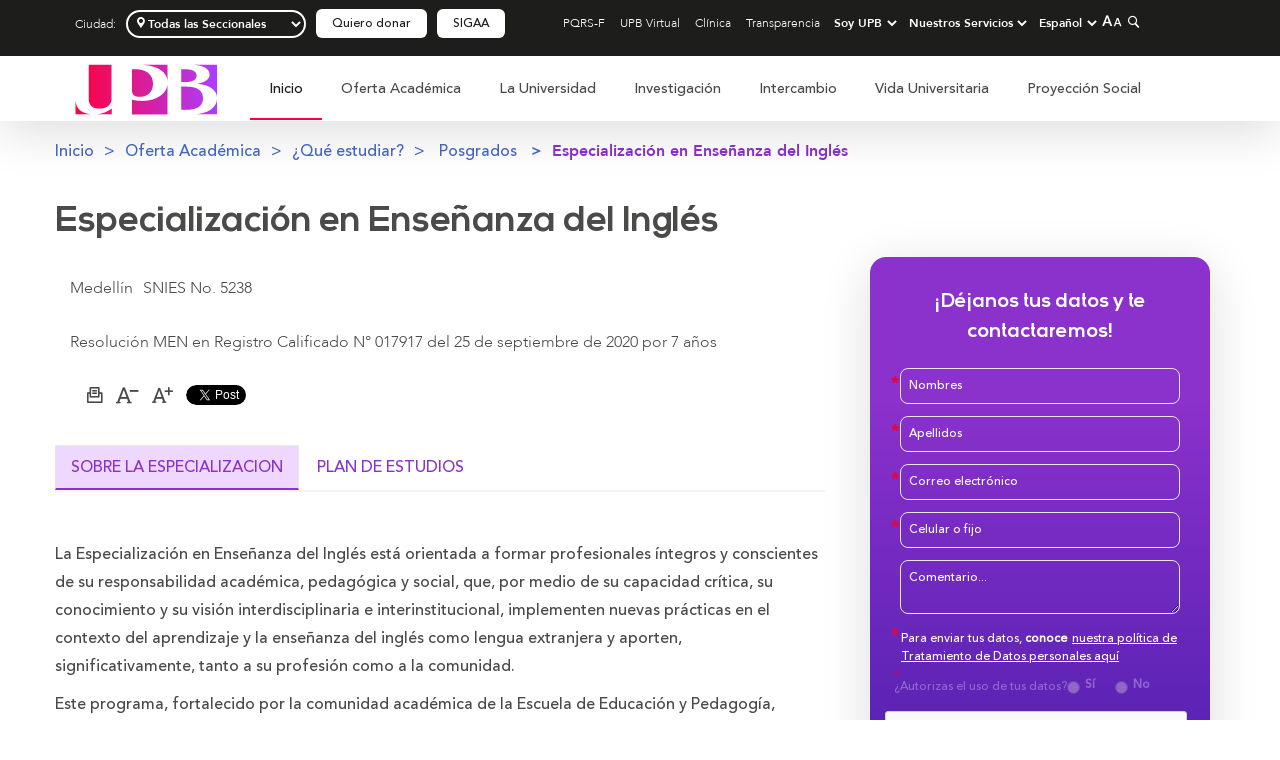

--- FILE ---
content_type: text/html;charset=UTF-8
request_url: https://www.upb.edu.co/es/postgrados/especializacion-ensenanza-ingles-medellin
body_size: 43516
content:
<!DOCTYPE html>

<html lang="es">	
	<head><link rel="canonical" href="https://www.upb.edu.co/es/postgrados/especializacion-ensenanza-ingles-medellin" /> <title>Especialización Enseñanza Inglés | UPB</title><meta name="description" content="Especialización en Enseñanza del Inglés, aprende de nuevas prácticas en el aprendizaje del inglés como lengua extranjera. ¡Inscríbete!."> <meta name="keywords" content="pedagogia, enseñanza, inglés, lenguas extranjeras , especializaciones UBP, medellin UPB"><meta name="robots" content="index, follow"><meta property="og:title" content="Especialización en Enseñanza del Inglés" />   		   
			<meta property="og:image" content="https://www.upb.edu.co/es/imagenes/img-especializacionenseñanzaingles-pos-1464257826814.jpg" /><meta property="og:type" content="website" /><meta property="og:url" content="https://www.upb.edu.co/es/postgrados/especializacion-ensenanza-ingles-medellin" />
			
	<!-- Header Datos estructurados -->
	     		   
			    


	<link href="/wcs_statics/pp/lib_home/img/UPB-logo_icon.png" type="image/png" rel="shortcut icon">
    <meta content="text/html; charset=UTF-8" http-equiv="Content-Type">
    <meta name="viewport" content="initial-scale=1, maximum-scale=5"> 

		<!-- JS : UPB -->
				     <!-- JS : UPB -->
					<script type="text/javascript" src="/wcs_statics/pp/js/jsLibs.min.js"></script>
					<script type="text/javascript" src="/wcs_statics/pp/js/UPB1.min.js"></script>
					<script type="text/javascript" src="https://maps.google.com/maps/api/js?key=AIzaSyAu11qhGcPJ3nHhRTVLTEy1PXtgH2cZ7J4 "></script>
					<script type="text/javascript" src="/wcs_statics/pp/js/UPB2.min.js"></script>
					
					
						<!-- JS : Home -->
						<script src="/wcs_statics/pp/lib_home/js/header.js" type="text/javascript"></script>			 
				    <!-- CSS : UPB -->
							
					    <!-- CSS : Home -->
					    <link href="/wcs_statics/pp/lib_home/css/headerUPB.min.css" rel="stylesheet">
					    <link href="/wcs_statics/pp/lib_home/css/portalUPB2022.css" rel="stylesheet">
				    
			
			<!-- CSS : GLOBAL -->
			<link href="/wcs_statics/pp/css/css/mainUPB.min.css" rel="stylesheet">
			<link href="/wcs_statics/pp/css/css/portalUPB.min.css" rel="stylesheet">
			<link href="/wcs_statics/pp/css/css/libsUPB.min.css" rel="stylesheet">
			

	
	
	
	
		<!-- Google Tag Manager PORTAL UPB v2 -->
<script>(function(w,d,s,l,i){w[l]=w[l]||[];w[l].push({'gtm.start':
new Date().getTime(),event:'gtm.js'});var f=d.getElementsByTagName(s)[0],
j=d.createElement(s),dl=l!='dataLayer'?'&l='+l:'';j.async=true;j.src=
'https://www.googletagmanager.com/gtm.js?id='+i+dl;f.parentNode.insertBefore(j,f);
})(window,document,'script','dataLayer','GTM-KWKL5GK');</script>
<!-- End Google Tag Manager PORTAL UPB -->

<!-- Google Tag Manager DLLO -->
<script>(function(w,d,s,l,i){w[l]=w[l]||[];w[l].push({'gtm.start':
new Date().getTime(),event:'gtm.js'});var f=d.getElementsByTagName(s)[0],
j=d.createElement(s),dl=l!='dataLayer'?'&l='+l:'';j.async=true;j.src=
'https://www.googletagmanager.com/gtm.js?id='+i+dl;f.parentNode.insertBefore(j,f);
})(window,document,'script','dataLayer','GTM-52FWJBB');</script>
<!-- End Google Tag Manager DLLO -->
	
	
    
	<meta name="facebook-domain-verification" content="7x4m38zw83kdynh0e96uwfeqhddej5" />
		
 
</head>	
	<body>





<!-- Google Tag Manager (noscript) PORTAL UPB v2 -->
<noscript><iframe src="https://www.googletagmanager.com/ns.html?id=GTM-KWKL5GK"
height="0" width="0" style="display:none;visibility:hidden"></iframe></noscript>
<!-- End Google Tag Manager (noscript) PORTAL UPB -->

<!-- Google Tag Manager (noscript) DLLO -->
<noscript><iframe src="https://www.googletagmanager.com/ns.html?id=GTM-52FWJBB"
height="0" width="0" style="display:none;visibility:hidden"></iframe></noscript>
<!-- End Google Tag Manager (noscript) DLLO -->


<script>
function changeSeccionalHeader(seccional) {
	if(seccional == "Bogotá"){
		window.location.href = "https://www.upb.edu.co/es/universidad/campus-bogota";
		target = "_blank";
	    done = 1;
	}else{
		var ciudad = seccional;
		var tiempo = $('#expires').data("value");
		var currentMilliseconds = new Date();
		var currentDate = new Date();
		var expires = tiempo*60*60*1000;
		currentDate.setMilliseconds(currentMilliseconds.getMilliseconds() + expires);
		ciudad = ciudad.latinise();
		document.cookie = "upb_ciudadC=" + ciudad + ";path=/; expires=" + currentDate;
		document.cookie = "closeAction=Y;"+ "path=/; ";
		document.location.href = document.location.href;
		$(".desplegable_box").css("top", "105px");
	} 

}
function closeAction() {
	$(".desplegable_box").css("top", "105px");
	document.cookie = "closeAction=Y;"+ "path=/; ";
}
var Latinise={};Latinise.latin_map={"Á":"A","Ă":"A","Ắ":"A","Ặ":"A","Ằ":"A","Ẳ":"A","Ẵ":"A","Ǎ":"A","Â":"A","Ấ":"A","Ậ":"A","Ầ":"A","Ẩ":"A","Ẫ":"A","Ä":"A","Ǟ":"A","Ȧ":"A","Ǡ":"A","Ạ":"A","Ȁ":"A","À":"A","Ả":"A","Ȃ":"A","Ā":"A","Ą":"A","Å":"A","Ǻ":"A","Ḁ":"A","Ⱥ":"A","Ã":"A","Ꜳ":"AA","Æ":"AE","Ǽ":"AE","Ǣ":"AE","Ꜵ":"AO","Ꜷ":"AU","Ꜹ":"AV","Ꜻ":"AV","Ꜽ":"AY","Ḃ":"B","Ḅ":"B","Ɓ":"B","Ḇ":"B","Ƀ":"B","Ƃ":"B","Ć":"C","Č":"C","Ç":"C","Ḉ":"C","Ĉ":"C","Ċ":"C","Ƈ":"C","Ȼ":"C","Ď":"D","Ḑ":"D","Ḓ":"D","Ḋ":"D","Ḍ":"D","Ɗ":"D","Ḏ":"D","ǲ":"D","ǅ":"D","Đ":"D","Ƌ":"D","Ǳ":"DZ","Ǆ":"DZ","É":"E","Ĕ":"E","Ě":"E","Ȩ":"E","Ḝ":"E","Ê":"E","Ế":"E","Ệ":"E","Ề":"E","Ể":"E","Ễ":"E","Ḙ":"E","Ë":"E","Ė":"E","Ẹ":"E","Ȅ":"E","È":"E","Ẻ":"E","Ȇ":"E","Ē":"E","Ḗ":"E","Ḕ":"E","Ę":"E","Ɇ":"E","Ẽ":"E","Ḛ":"E","Ꝫ":"ET","Ḟ":"F","Ƒ":"F","Ǵ":"G","Ğ":"G","Ǧ":"G","Ģ":"G","Ĝ":"G","Ġ":"G","Ɠ":"G","Ḡ":"G","Ǥ":"G","Ḫ":"H","Ȟ":"H","Ḩ":"H","Ĥ":"H","Ⱨ":"H","Ḧ":"H","Ḣ":"H","Ḥ":"H","Ħ":"H","Í":"I","Ĭ":"I","Ǐ":"I","Î":"I","Ï":"I","Ḯ":"I","İ":"I","Ị":"I","Ȉ":"I","Ì":"I","Ỉ":"I","Ȋ":"I","Ī":"I","Į":"I","Ɨ":"I","Ĩ":"I","Ḭ":"I","Ꝺ":"D","Ꝼ":"F","Ᵹ":"G","Ꞃ":"R","Ꞅ":"S","Ꞇ":"T","Ꝭ":"IS","Ĵ":"J","Ɉ":"J","Ḱ":"K","Ǩ":"K","Ķ":"K","Ⱪ":"K","Ꝃ":"K","Ḳ":"K","Ƙ":"K","Ḵ":"K","Ꝁ":"K","Ꝅ":"K","Ĺ":"L","Ƚ":"L","Ľ":"L","Ļ":"L","Ḽ":"L","Ḷ":"L","Ḹ":"L","Ⱡ":"L","Ꝉ":"L","Ḻ":"L","Ŀ":"L","Ɫ":"L","ǈ":"L","Ł":"L","Ǉ":"LJ","Ḿ":"M","Ṁ":"M","Ṃ":"M","Ɱ":"M","Ń":"N","Ň":"N","Ņ":"N","Ṋ":"N","Ṅ":"N","Ṇ":"N","Ǹ":"N","Ɲ":"N","Ṉ":"N","Ƞ":"N","ǋ":"N","Ñ":"N","Ǌ":"NJ","Ó":"O","Ŏ":"O","Ǒ":"O","Ô":"O","Ố":"O","Ộ":"O","�����":"O","Ổ":"O","Ỗ":"O","Ö":"O","Ȫ":"O","Ȯ":"O","Ȱ":"O","Ọ":"O","Ő":"O","Ȍ":"O","Ò":"O","Ỏ":"O","Ơ":"O","Ớ":"O","Ợ":"O","Ờ":"O","Ở":"O","Ỡ":"O","Ȏ":"O","Ꝋ":"O","Ꝍ":"O","Ō":"O","Ṓ":"O","Ṑ":"O","Ɵ":"O","Ǫ":"O","Ǭ":"O","Ø":"O","Ǿ":"O","Õ":"O","Ṍ":"O","Ṏ":"O","Ȭ":"O","Ƣ":"OI","Ꝏ":"OO","Ɛ":"E","Ɔ":"O","Ȣ":"OU","Ṕ":"P","Ṗ":"P","Ꝓ":"P","Ƥ":"P","Ꝕ":"P","Ᵽ":"P","Ꝑ":"P","Ꝙ":"Q","Ꝗ":"Q","Ŕ":"R","Ř":"R","Ŗ":"R","Ṙ":"R","Ṛ":"R","Ṝ":"R","Ȑ":"R","Ȓ":"R","Ṟ":"R","Ɍ":"R","Ɽ":"R","Ꜿ":"C","Ǝ":"E","Ś":"S","Ṥ":"S","Š":"S","Ṧ":"S","Ş":"S","Ŝ":"S","Ș":"S","Ṡ":"S","Ṣ":"S","Ṩ":"S","Ť":"T","Ţ":"T","Ṱ":"T","Ț":"T","Ⱦ":"T","Ṫ":"T","Ṭ":"T","Ƭ":"T","Ṯ":"T","Ʈ":"T","Ŧ":"T","Ɐ":"A","Ꞁ":"L","Ɯ":"M","Ʌ":"V","Ꜩ":"TZ","Ú":"U","Ŭ":"U","Ǔ":"U","Û":"U","Ṷ":"U","Ü":"U","Ǘ":"U","Ǚ":"U","Ǜ":"U","Ǖ":"U","Ṳ":"U","Ụ":"U","Ű":"U","Ȕ":"U","Ù":"U","Ủ":"U","Ư":"U","Ứ":"U","Ự":"U","Ừ":"U","Ử":"U","Ữ":"U","Ȗ":"U","Ū":"U","Ṻ":"U","Ų":"U","Ů":"U","Ũ":"U","Ṹ":"U","Ṵ":"U","Ꝟ":"V","Ṿ":"V","Ʋ":"V","Ṽ":"V","Ꝡ":"VY","Ẃ":"W","Ŵ":"W","Ẅ":"W","Ẇ":"W","Ẉ":"W","Ẁ":"W","Ⱳ":"W","Ẍ":"X","Ẋ":"X","Ý":"Y","Ŷ":"Y","Ÿ":"Y","Ẏ":"Y","Ỵ":"Y","Ỳ":"Y","Ƴ":"Y","Ỷ":"Y","Ỿ":"Y","Ȳ":"Y","Ɏ":"Y","Ỹ":"Y","Ź":"Z","Ž":"Z","Ẑ":"Z","Ⱬ":"Z","Ż":"Z","Ẓ":"Z","Ȥ":"Z","Ẕ":"Z","Ƶ":"Z","Ĳ":"IJ","Œ":"OE","ᴀ":"A","ᴁ":"AE","ʙ":"B","ᴃ":"B","ᴄ":"C","ᴅ":"D","ᴇ":"E","ꜰ":"F","ɢ":"G","ʛ":"G","ʜ":"H","ɪ":"I","ʁ":"R","ᴊ":"J","ᴋ":"K","ʟ":"L","ᴌ":"L","ᴍ":"M","ɴ":"N","ᴏ":"O","ɶ":"OE","ᴐ":"O","ᴕ":"OU","ᴘ":"P","ʀ":"R","ᴎ":"N","ᴙ":"R","ꜱ":"S","ᴛ":"T","ⱻ":"E","ᴚ":"R","ᴜ":"U","ᴠ":"V","ᴡ":"W","ʏ":"Y","ᴢ":"Z","á":"a","ă":"a","ắ":"a","ặ":"a","ằ":"a","ẳ":"a","ẵ":"a","ǎ":"a","â":"a","ấ":"a","ậ":"a","ầ":"a","ẩ":"a","ẫ":"a","ä":"a","ǟ":"a","ȧ":"a","ǡ":"a","ạ":"a","ȁ":"a","à":"a","ả":"a","ȃ":"a","ā":"a","ą":"a","ᶏ":"a","ẚ":"a","å":"a","ǻ":"a","ḁ":"a","ⱥ":"a","ã":"a","ꜳ":"aa","æ":"ae","ǽ":"ae","ǣ":"ae","ꜵ":"ao","ꜷ":"au","ꜹ":"av","ꜻ":"av","ꜽ":"ay","ḃ":"b","ḅ":"b","ɓ":"b","ḇ":"b","ᵬ":"b","ᶀ":"b","ƀ":"b","ƃ":"b","ɵ":"o","ć":"c","č":"c","ç":"c","ḉ":"c","ĉ":"c","ɕ":"c","ċ":"c","ƈ":"c","ȼ":"c","ď":"d","ḑ":"d","ḓ":"d","ȡ":"d","ḋ":"d","ḍ":"d","ɗ":"d","ᶑ":"d","ḏ":"d","ᵭ":"d","ᶁ":"d","đ":"d","ɖ":"d","ƌ":"d","ı":"i","ȷ":"j","ɟ":"j","ʄ":"j","ǳ":"dz","ǆ":"dz","é":"e","ĕ":"e","ě":"e","ȩ":"e","ḝ":"e","ê":"e","ế":"e","ệ":"e","ề":"e","ể":"e","ễ":"e","ḙ":"e","ë":"e","ė":"e","ẹ":"e","ȅ":"e","è":"e","ẻ":"e","ȇ":"e","ē":"e","ḗ":"e","ḕ":"e","ⱸ":"e","ę":"e","ᶒ":"e","ɇ":"e","ẽ":"e","ḛ":"e","ꝫ":"et","ḟ":"f","ƒ":"f","ᵮ":"f","ᶂ":"f","ǵ":"g","ğ":"g","ǧ":"g","ģ":"g","ĝ":"g","ġ":"g","ɠ":"g","ḡ":"g","ᶃ":"g","ǥ":"g","ḫ":"h","ȟ":"h","ḩ":"h","ĥ":"h","ⱨ":"h","ḧ":"h","ḣ":"h","ḥ":"h","ɦ":"h","ẖ":"h","ħ":"h","ƕ":"hv","í":"i","ĭ":"i","ǐ":"i","î":"i","ï":"i","ḯ":"i","ị":"i","ȉ":"i","ì":"i","ỉ":"i","ȋ":"i","ī":"i","į":"i","ᶖ":"i","ɨ":"i","ĩ":"i","ḭ":"i","ꝺ":"d","ꝼ":"f","ᵹ":"g","ꞃ":"r","ꞅ":"s","ꞇ":"t","ꝭ":"is","ǰ":"j","ĵ":"j","ʝ":"j","ɉ":"j","ḱ":"k","ǩ":"k","ķ":"k","ⱪ":"k","ꝃ":"k","ḳ":"k","ƙ":"k","ḵ":"k","ᶄ":"k","ꝁ":"k","ꝅ":"k","ĺ":"l","ƚ":"l","ɬ":"l","ľ":"l","ļ":"l","��":"l","ȴ":"l","ḷ":"l","ḹ":"l","ⱡ":"l","ꝉ":"l","ḻ":"l","ŀ":"l","ɫ":"l","ᶅ":"l","ɭ":"l","ł":"l","ǉ":"lj","ſ":"s","ẜ":"s","ẛ":"s","ẝ":"s","ḿ":"m","����":"m","ṃ":"m","ɱ":"m","ᵯ":"m","ᶆ":"m","ń":"n","ň":"n","ņ":"n","ṋ":"n","ȵ":"n","ṅ":"n","ṇ":"n","ǹ":"n","ɲ":"n","ṉ":"n","ƞ":"n","ᵰ":"n","ᶇ":"n","ɳ":"n","ñ":"n","ǌ":"nj","ó":"o","ŏ":"o","ǒ":"o","ô":"o","ố":"o","ộ":"o","ồ":"o","ổ":"o","ỗ":"o","����":"o","ȫ":"o","ȯ":"o","ȱ":"o","ọ":"o","ő":"o","ȍ":"o","ò":"o","ỏ":"o","ơ":"o","ớ":"o","��":"o","ờ":"o","ở":"o","ỡ":"o","ȏ":"o","ꝋ":"o","ꝍ":"o","ⱺ":"o","ō":"o","ṓ":"o","ṑ":"o","ǫ":"o","ǭ":"o","ø":"o","ǿ":"o","õ":"o","ṍ":"o","ṏ":"o","ȭ":"o","ƣ":"oi","ꝏ":"oo","ɛ":"e","ᶓ":"e","ɔ":"o","ᶗ":"o","ȣ":"ou","ṕ":"p","ṗ":"p","ꝓ":"p","ƥ":"p","ᵱ":"p","ᶈ":"p","ꝕ":"p","ᵽ":"p","ꝑ":"p","ꝙ":"q","ʠ":"q","ɋ":"q","ꝗ":"q","ŕ":"r","ř":"r","ŗ":"r","ṙ":"r","ṛ":"r","ṝ":"r","ȑ":"r","ɾ":"r","ᵳ":"r","ȓ":"r","ṟ":"r","ɼ":"r","ᵲ":"r","ᶉ":"r","ɍ":"r","ɽ":"r","ↄ":"c","ꜿ":"c","ɘ":"e","ɿ":"r","ś":"s","ṥ":"s","š":"s","ṧ":"s","ş":"s","ŝ":"s","ș":"s","ṡ":"s","ṣ":"s","ṩ":"s","ʂ":"s","ᵴ":"s","ᶊ":"s","ȿ":"s","ɡ":"g","ᴑ":"o","ᴓ":"o","ᴝ":"u","ť":"t","ţ":"t","ṱ":"t","ț":"t","ȶ":"t","ẗ":"t","ⱦ":"t","ṫ":"t","ṭ":"t","ƭ":"t","ṯ":"t","ᵵ":"t","ƫ":"t","ʈ":"t","ŧ":"t","ᵺ":"th","ɐ":"a","ᴂ":"ae","ǝ":"e","ᵷ":"g","ɥ":"h","ʮ":"h","ʯ":"h","ᴉ":"i","ʞ":"k","ꞁ":"l","ɯ":"m","ɰ":"m","ᴔ":"oe","ɹ":"r","ɻ":"r","ɺ":"r","ⱹ":"r","ʇ":"t","ʌ":"v","ʍ":"w","ʎ":"y","ꜩ":"tz","ú":"u","ŭ":"u","ǔ":"u","û":"u","ṷ":"u","ü":"u","ǘ":"u","ǚ":"u","ǜ":"u","ǖ":"u","ṳ":"u","ụ":"u","ű":"u","ȕ":"u","ù":"u","ủ":"u","ư":"u","ứ":"u","ự":"u","ừ":"u","ử":"u","ữ":"u","ȗ":"u","ū":"u","ṻ":"u","ų":"u","ᶙ":"u","ů":"u","ũ":"u","ṹ":"u","ṵ":"u","ᵫ":"ue","ꝸ":"um","ⱴ":"v","ꝟ":"v","ṿ":"v","ʋ":"v","ᶌ":"v","ⱱ":"v","ṽ":"v","ꝡ":"vy","ẃ":"w","ŵ":"w","ẅ":"w","ẇ":"w","ẉ":"w","ẁ":"w","ⱳ":"w","ẘ":"w","ẍ":"x","ẋ":"x","ᶍ":"x","ý":"y","ŷ":"y","ÿ":"y","ẏ":"y","ỵ":"y","ỳ":"y","ƴ":"y","ỷ":"y","ỿ":"y","ȳ":"y","ẙ":"y","ɏ":"y","ỹ":"y","ź":"z","ž":"z","ẑ":"z","ʑ":"z","ⱬ":"z","ż":"z","ẓ":"z","ȥ":"z","ẕ":"z","ᵶ":"z","ᶎ":"z","ʐ":"z","ƶ":"z","ɀ":"z","ﬀ":"ff","ﬃ":"ffi","ﬄ":"ffl","ﬁ":"fi","ﬂ":"fl","ĳ":"ij","œ":"oe","ﬆ":"st","ₐ":"a","ₑ":"e","ᵢ":"i","ⱼ":"j","ₒ":"o","ᵣ":"r","ᵤ":"u","ᵥ":"v","ₓ":"x"};
String.prototype.latinise=function(){return this.replace(/[^A-Za-z0-9\[\] ]/g,function(a){return Latinise.latin_map[a]||a})};



$(window).scroll(function() {
    if ($(this).scrollTop() > 25){
    	$(".desplegable_box").css("top", "50px");
    }
    else{
    	if($("#idPreheader").length){
    		$(".desplegable_box").css("top", "204px");
    	}else{
    		$(".desplegable_box").css("top", "105px");
    	}
    	
    }
});

if ($(window).width() > 768 ){
	$(window).scroll(function() {
	    if ($(this).scrollTop() > 25){
	        $('.bannerHome2').addClass("sticky");
	        $('.bannerHome2.sticky .menu .logo-upb').addClass("col-md-1").removeClass("col-md-2");
	        $('.bannerHome2.sticky .menu .cabecera_inferior').addClass("col-md-9").removeClass("col-md-10");
	        $('.bannerHome2.sticky .menu .buscador-scroll').removeClass("hidden");
	    }else{
	        $('.bannerHome2').removeClass("sticky");
	        $('.bannerHome2 .menu .logo-upb').removeClass("col-md-1").addClass("col-md-2");
	        $('.bannerHome2 .menu .cabecera_inferior').removeClass("col-md-9").addClass("col-md-10");
	        $('.bannerHome2 .menu .buscador-scroll').addClass("hidden");
	    }
	});
  }


</script>
<style>
.btn_servicios{
	width: 32% !important;
}

.btn_acceso{
	width: 32% !important;
}

.btn_sigaa > a{
	background: #f56f08 !important;
}
</style>










	





	
	
	
	
	
	
	
	
	
	
	
	
	
	
	
	
	
	
	
	
	
	
	
	
	
	
	
	
	
	


		<script>
		$( document ).ready(function(){
			$(".desplegable_box").css("top", "105px");
			
		});
		</script>

		

<!-- CABECERA : Desktop  ---------------------------------------------------------------------------------------------------------------------------------------------- -->
<header role="banner" class="bannerHome2" style="top: 0px;">
    <!-- Este es el menu negro menu superior  -->
<div class="container-fluid cabecera hidden-xs">
    <div class="container">
        <div class="row">
            <div class="menu_superior col-md-12" role="navigation" aria-label="Navegación secundaria">
            
	            <div class="menu_izquierda col-md-5">
	            
	               <ul class="menu_izquierda" style="height: 30px;">
				   <!-- Este es el filtro de seccional -->
				   <li class="arrow">
	                     <div class="arrow">
	                        <p class="seccional">Ciudad:</p>
	                        <input type="hidden" id="expires" name="expires" data-value="360" />
							<select id="idBotonCiudad" class="seccionalSelector" style="width: 180px" title="Seleccionar seccional" >
								<optgroup>
								<option value="Todas" selected>Todas las Seccionales</option>
								
											<option value="Medellín" >Sede Central Medellín</option>
								
											<option value="Bucaramanga" >Seccional Bucaramanga</option>
								
											<option value="Montería" >Seccional Montería</option>
								
											<option value="Palmira" >Seccional Palmira</option>
								
								
								</optgroup>
							</select>
	                    <script>
	                    $( "#idBotonCiudad" ).change(function() {
		                    var Latinise={};Latinise.latin_map={"Á":"A","Ă":"A","Ắ":"A","Ặ":"A","Ằ":"A","Ẳ":"A","Ẵ":"A","Ǎ":"A","Â":"A","Ấ":"A","Ậ":"A","Ầ":"A","Ẩ":"A","Ẫ":"A","Ä":"A","Ǟ":"A","Ȧ":"A","Ǡ":"A","Ạ":"A","Ȁ":"A","À":"A","Ả":"A","Ȃ":"A","Ā":"A","Ą":"A","Å":"A","Ǻ":"A","Ḁ":"A","Ⱥ":"A","Ã":"A","Ꜳ":"AA","Æ":"AE","Ǽ":"AE","Ǣ":"AE","Ꜵ":"AO","Ꜷ":"AU","Ꜹ":"AV","Ꜻ":"AV","Ꜽ":"AY","Ḃ":"B","Ḅ":"B","Ɓ":"B","Ḇ":"B","Ƀ":"B","Ƃ":"B","Ć":"C","Č":"C","Ç":"C","Ḉ":"C","Ĉ":"C","Ċ":"C","Ƈ":"C","Ȼ":"C","Ď":"D","Ḑ":"D","Ḓ":"D","Ḋ":"D","Ḍ":"D","Ɗ":"D","Ḏ":"D","ǲ":"D","ǅ":"D","Đ":"D","Ƌ":"D","Ǳ":"DZ","Ǆ":"DZ","É":"E","Ĕ":"E","Ě":"E","Ȩ":"E","Ḝ":"E","Ê":"E","Ế":"E","Ệ":"E","Ề":"E","Ể":"E","Ễ":"E","Ḙ":"E","Ë":"E","Ė":"E","Ẹ":"E","Ȅ":"E","È":"E","Ẻ":"E","Ȇ":"E","Ē":"E","Ḗ":"E","Ḕ":"E","Ę":"E","Ɇ":"E","Ẽ":"E","Ḛ":"E","Ꝫ":"ET","Ḟ":"F","Ƒ":"F","Ǵ":"G","Ğ":"G","Ǧ":"G","Ģ":"G","Ĝ":"G","Ġ":"G","Ɠ":"G","Ḡ":"G","Ǥ":"G","Ḫ":"H","Ȟ":"H","Ḩ":"H","Ĥ":"H","Ⱨ":"H","Ḧ":"H","Ḣ":"H","Ḥ":"H","Ħ":"H","Í":"I","Ĭ":"I","Ǐ":"I","Î":"I","Ï":"I","Ḯ":"I","İ":"I","Ị":"I","Ȉ":"I","Ì":"I","Ỉ":"I","Ȋ":"I","Ī":"I","Į":"I","Ɨ":"I","Ĩ":"I","Ḭ":"I","Ꝺ":"D","Ꝼ":"F","Ᵹ":"G","Ꞃ":"R","Ꞅ":"S","Ꞇ":"T","Ꝭ":"IS","Ĵ":"J","Ɉ":"J","Ḱ":"K","Ǩ":"K","Ķ":"K","Ⱪ":"K","Ꝃ":"K","Ḳ":"K","Ƙ":"K","Ḵ":"K","Ꝁ":"K","Ꝅ":"K","Ĺ":"L","Ƚ":"L","Ľ":"L","Ļ":"L","Ḽ":"L","Ḷ":"L","Ḹ":"L","Ⱡ":"L","Ꝉ":"L","Ḻ":"L","Ŀ":"L","Ɫ":"L","ǈ":"L","Ł":"L","Ǉ":"LJ","Ḿ":"M","Ṁ":"M","Ṃ":"M","Ɱ":"M","Ń":"N","Ň":"N","Ņ":"N","Ṋ":"N","Ṅ":"N","Ṇ":"N","Ǹ":"N","Ɲ":"N","Ṉ":"N","Ƞ":"N","ǋ":"N","Ñ":"N","Ǌ":"NJ","Ó":"O","Ŏ":"O","Ǒ":"O","Ô":"O","Ố":"O","Ộ":"O","�����":"O","Ổ":"O","Ỗ":"O","Ö":"O","Ȫ":"O","Ȯ":"O","Ȱ":"O","Ọ":"O","Ő":"O","Ȍ":"O","Ò":"O","Ỏ":"O","Ơ":"O","Ớ":"O","Ợ":"O","Ờ":"O","Ở":"O","Ỡ":"O","Ȏ":"O","Ꝋ":"O","Ꝍ":"O","Ō":"O","Ṓ":"O","Ṑ":"O","Ɵ":"O","Ǫ":"O","Ǭ":"O","Ø":"O","Ǿ":"O","Õ":"O","Ṍ":"O","Ṏ":"O","Ȭ":"O","Ƣ":"OI","Ꝏ":"OO","Ɛ":"E","Ɔ":"O","Ȣ":"OU","Ṕ":"P","Ṗ":"P","Ꝓ":"P","Ƥ":"P","Ꝕ":"P","Ᵽ":"P","Ꝑ":"P","Ꝙ":"Q","Ꝗ":"Q","Ŕ":"R","Ř":"R","Ŗ":"R","Ṙ":"R","Ṛ":"R","Ṝ":"R","Ȑ":"R","Ȓ":"R","Ṟ":"R","Ɍ":"R","Ɽ":"R","Ꜿ":"C","Ǝ":"E","Ś":"S","Ṥ":"S","Š":"S","Ṧ":"S","Ş":"S","Ŝ":"S","Ș":"S","Ṡ":"S","Ṣ":"S","Ṩ":"S","Ť":"T","Ţ":"T","Ṱ":"T","Ț":"T","Ⱦ":"T","Ṫ":"T","Ṭ":"T","Ƭ":"T","Ṯ":"T","Ʈ":"T","Ŧ":"T","Ɐ":"A","Ꞁ":"L","Ɯ":"M","Ʌ":"V","Ꜩ":"TZ","Ú":"U","Ŭ":"U","Ǔ":"U","Û":"U","Ṷ":"U","Ü":"U","Ǘ":"U","Ǚ":"U","Ǜ":"U","Ǖ":"U","Ṳ":"U","Ụ":"U","Ű":"U","Ȕ":"U","Ù":"U","Ủ":"U","Ư":"U","Ứ":"U","Ự":"U","Ừ":"U","Ử":"U","Ữ":"U","Ȗ":"U","Ū":"U","Ṻ":"U","Ų":"U","Ů":"U","Ũ":"U","Ṹ":"U","Ṵ":"U","Ꝟ":"V","Ṿ":"V","Ʋ":"V","Ṽ":"V","Ꝡ":"VY","Ẃ":"W","Ŵ":"W","Ẅ":"W","Ẇ":"W","Ẉ":"W","Ẁ":"W","Ⱳ":"W","Ẍ":"X","Ẋ":"X","Ý":"Y","Ŷ":"Y","Ÿ":"Y","Ẏ":"Y","Ỵ":"Y","Ỳ":"Y","Ƴ":"Y","Ỷ":"Y","Ỿ":"Y","Ȳ":"Y","Ɏ":"Y","Ỹ":"Y","Ź":"Z","Ž":"Z","Ẑ":"Z","Ⱬ":"Z","Ż":"Z","Ẓ":"Z","Ȥ":"Z","Ẕ":"Z","Ƶ":"Z","Ĳ":"IJ","Œ":"OE","ᴀ":"A","ᴁ":"AE","ʙ":"B","ᴃ":"B","ᴄ":"C","ᴅ":"D","ᴇ":"E","ꜰ":"F","ɢ":"G","ʛ":"G","ʜ":"H","ɪ":"I","ʁ":"R","ᴊ":"J","ᴋ":"K","ʟ":"L","ᴌ":"L","ᴍ":"M","ɴ":"N","ᴏ":"O","ɶ":"OE","ᴐ":"O","ᴕ":"OU","ᴘ":"P","ʀ":"R","ᴎ":"N","ᴙ":"R","ꜱ":"S","ᴛ":"T","ⱻ":"E","ᴚ":"R","ᴜ":"U","ᴠ":"V","ᴡ":"W","ʏ":"Y","ᴢ":"Z","á":"a","ă":"a","ắ":"a","ặ":"a","ằ":"a","ẳ":"a","ẵ":"a","ǎ":"a","â":"a","ấ":"a","ậ":"a","ầ":"a","ẩ":"a","ẫ":"a","ä":"a","ǟ":"a","ȧ":"a","ǡ":"a","ạ":"a","ȁ":"a","à":"a","ả":"a","ȃ":"a","ā":"a","ą":"a","ᶏ":"a","ẚ":"a","å":"a","ǻ":"a","ḁ":"a","ⱥ":"a","ã":"a","ꜳ":"aa","æ":"ae","ǽ":"ae","ǣ":"ae","ꜵ":"ao","ꜷ":"au","ꜹ":"av","ꜻ":"av","ꜽ":"ay","ḃ":"b","ḅ":"b","ɓ":"b","ḇ":"b","ᵬ":"b","ᶀ":"b","ƀ":"b","ƃ":"b","ɵ":"o","ć":"c","č":"c","ç":"c","ḉ":"c","ĉ":"c","ɕ":"c","ċ":"c","ƈ":"c","ȼ":"c","ď":"d","ḑ":"d","ḓ":"d","ȡ":"d","ḋ":"d","ḍ":"d","ɗ":"d","ᶑ":"d","ḏ":"d","ᵭ":"d","ᶁ":"d","đ":"d","ɖ":"d","ƌ":"d","ı":"i","ȷ":"j","ɟ":"j","ʄ":"j","ǳ":"dz","ǆ":"dz","é":"e","ĕ":"e","ě":"e","ȩ":"e","ḝ":"e","ê":"e","ế":"e","ệ":"e","ề":"e","ể":"e","ễ":"e","ḙ":"e","ë":"e","ė":"e","ẹ":"e","ȅ":"e","è":"e","ẻ":"e","ȇ":"e","ē":"e","ḗ":"e","ḕ":"e","ⱸ":"e","ę":"e","ᶒ":"e","ɇ":"e","ẽ":"e","ḛ":"e","ꝫ":"et","ḟ":"f","ƒ":"f","ᵮ":"f","ᶂ":"f","ǵ":"g","ğ":"g","ǧ":"g","ģ":"g","ĝ":"g","ġ":"g","ɠ":"g","ḡ":"g","ᶃ":"g","ǥ":"g","ḫ":"h","ȟ":"h","ḩ":"h","ĥ":"h","ⱨ":"h","ḧ":"h","ḣ":"h","ḥ":"h","ɦ":"h","ẖ":"h","ħ":"h","ƕ":"hv","í":"i","ĭ":"i","ǐ":"i","î":"i","ï":"i","ḯ":"i","ị":"i","ȉ":"i","ì":"i","ỉ":"i","ȋ":"i","ī":"i","į":"i","ᶖ":"i","ɨ":"i","ĩ":"i","ḭ":"i","ꝺ":"d","ꝼ":"f","ᵹ":"g","ꞃ":"r","ꞅ":"s","ꞇ":"t","ꝭ":"is","ǰ":"j","ĵ":"j","ʝ":"j","ɉ":"j","ḱ":"k","ǩ":"k","ķ":"k","ⱪ":"k","ꝃ":"k","ḳ":"k","ƙ":"k","ḵ":"k","ᶄ":"k","ꝁ":"k","ꝅ":"k","ĺ":"l","ƚ":"l","ɬ":"l","ľ":"l","ļ":"l","��":"l","ȴ":"l","ḷ":"l","ḹ":"l","ⱡ":"l","ꝉ":"l","ḻ":"l","ŀ":"l","ɫ":"l","ᶅ":"l","ɭ":"l","ł":"l","ǉ":"lj","ſ":"s","ẜ":"s","ẛ":"s","ẝ":"s","ḿ":"m","����":"m","ṃ":"m","ɱ":"m","ᵯ":"m","ᶆ":"m","ń":"n","ň":"n","ņ":"n","ṋ":"n","ȵ":"n","ṅ":"n","ṇ":"n","ǹ":"n","ɲ":"n","ṉ":"n","ƞ":"n","ᵰ":"n","ᶇ":"n","ɳ":"n","ñ":"n","ǌ":"nj","ó":"o","ŏ":"o","ǒ":"o","ô":"o","ố":"o","ộ":"o","ồ":"o","ổ":"o","ỗ":"o","����":"o","ȫ":"o","ȯ":"o","ȱ":"o","ọ":"o","ő":"o","ȍ":"o","ò":"o","ỏ":"o","ơ":"o","ớ":"o","��":"o","ờ":"o","ở":"o","ỡ":"o","ȏ":"o","ꝋ":"o","ꝍ":"o","ⱺ":"o","ō":"o","ṓ":"o","ṑ":"o","ǫ":"o","ǭ":"o","ø":"o","ǿ":"o","õ":"o","ṍ":"o","ṏ":"o","ȭ":"o","ƣ":"oi","ꝏ":"oo","ɛ":"e","ᶓ":"e","ɔ":"o","ᶗ":"o","ȣ":"ou","ṕ":"p","ṗ":"p","ꝓ":"p","ƥ":"p","ᵱ":"p","ᶈ":"p","ꝕ":"p","ᵽ":"p","ꝑ":"p","ꝙ":"q","ʠ":"q","ɋ":"q","ꝗ":"q","ŕ":"r","ř":"r","ŗ":"r","ṙ":"r","ṛ":"r","ṝ":"r","ȑ":"r","ɾ":"r","ᵳ":"r","ȓ":"r","ṟ":"r","ɼ":"r","ᵲ":"r","ᶉ":"r","ɍ":"r","ɽ":"r","ↄ":"c","ꜿ":"c","ɘ":"e","ɿ":"r","ś":"s","ṥ":"s","š":"s","ṧ":"s","ş":"s","ŝ":"s","ș":"s","ṡ":"s","ṣ":"s","ṩ":"s","ʂ":"s","ᵴ":"s","ᶊ":"s","ȿ":"s","ɡ":"g","ᴑ":"o","ᴓ":"o","ᴝ":"u","ť":"t","ţ":"t","ṱ":"t","ț":"t","ȶ":"t","ẗ":"t","ⱦ":"t","ṫ":"t","ṭ":"t","ƭ":"t","ṯ":"t","ᵵ":"t","ƫ":"t","ʈ":"t","ŧ":"t","ᵺ":"th","ɐ":"a","ᴂ":"ae","ǝ":"e","ᵷ":"g","ɥ":"h","ʮ":"h","ʯ":"h","ᴉ":"i","ʞ":"k","ꞁ":"l","ɯ":"m","ɰ":"m","ᴔ":"oe","ɹ":"r","ɻ":"r","ɺ":"r","ⱹ":"r","ʇ":"t","ʌ":"v","ʍ":"w","ʎ":"y","ꜩ":"tz","ú":"u","ŭ":"u","ǔ":"u","û":"u","ṷ":"u","ü":"u","ǘ":"u","ǚ":"u","ǜ":"u","ǖ":"u","ṳ":"u","ụ":"u","ű":"u","ȕ":"u","ù":"u","ủ":"u","ư":"u","ứ":"u","ự":"u","ừ":"u","ử":"u","ữ":"u","ȗ":"u","ū":"u","ṻ":"u","ų":"u","ᶙ":"u","ů":"u","ũ":"u","ṹ":"u","ṵ":"u","ᵫ":"ue","ꝸ":"um","ⱴ":"v","ꝟ":"v","ṿ":"v","ʋ":"v","ᶌ":"v","ⱱ":"v","ṽ":"v","ꝡ":"vy","ẃ":"w","ŵ":"w","ẅ":"w","ẇ":"w","ẉ":"w","ẁ":"w","ⱳ":"w","ẘ":"w","ẍ":"x","ẋ":"x","ᶍ":"x","ý":"y","ŷ":"y","ÿ":"y","ẏ":"y","ỵ":"y","ỳ":"y","ƴ":"y","ỷ":"y","ỿ":"y","ȳ":"y","ẙ":"y","ɏ":"y","ỹ":"y","ź":"z","ž":"z","ẑ":"z","ʑ":"z","ⱬ":"z","ż":"z","ẓ":"z","ȥ":"z","ẕ":"z","ᵶ":"z","ᶎ":"z","ʐ":"z","ƶ":"z","ɀ":"z","ﬀ":"ff","ﬃ":"ffi","ﬄ":"ffl","ﬁ":"fi","ﬂ":"fl","ĳ":"ij","œ":"oe","ﬆ":"st","ₐ":"a","ₑ":"e","ᵢ":"i","ⱼ":"j","ₒ":"o","ᵣ":"r","ᵤ":"u","ᵥ":"v","ₓ":"x"};
		                  	String.prototype.latinise=function(){return this.replace(/[^A-Za-z0-9\[\] ]/g,function(a){return Latinise.latin_map[a]||a})};
							var ciudad = $('#idBotonCiudad').val();
							var tiempo = $('#expires').data("value");
							var currentMilliseconds = new Date();
							var currentDate = new Date();
							var expires = tiempo*60*60*1000;
							currentDate.setMilliseconds(currentMilliseconds.getMilliseconds() + expires);
							if (ciudad == "Todas") {
								document.cookie = "upb_ciudadC=todas;" + "path=/; expires=" + currentDate;
								document.location.href = document.location.href;
							} else {
								ciudad = ciudad.latinise();
								document.cookie = "upb_ciudadC=" + ciudad + ";path=/; expires=" + currentDate;
								document.location.href = document.location.href;
							}
		                });
	                    </script> 
	                     </div>
	                  </li>
					<li class="donar servicios_box">
					<a href="/es/filantropia" title="¡Quiero donar!" target="_blank" class="servicios" >Quiero donar</a>
					</li>
					<li class="sigaa servicios_box">
					<a href="https://sigaa.upb.edu.co/ssomanager/c/SSB" title="Acceso a SIGAA" target="_blank" class="servicios">SIGAA</a>
					</li>
	               </ul>
	              
	            </div>
	            
	            <div class="menu_derecha col-md-7">
                <ul class="menu_derecha" style="height: 30px;">
				
                	
                	<li class="linkMenuGeneral">
					
						 	 <a id="LIN_Menu_PPQRS-1422023234071" href="/es/seccion-pqrs-f-upb" title="Preguntas, peticiones, quejas, reclamos, sugerencias y felicitación" target="_blank"
				 
				 
				
				>PQRS-F</a>
						
						 	 <a id="LIN_Menu_UPBVirtual_TRA-1464205914855" href="/es/upbvirtual" title="UPB Virtual" target="_blank"
				 
				 
				
				>UPB Virtual</a>
						
						 	 <a id="LIN_Menu_AccesoClinica_TRA-1464272208226" href="https://www.clinicauniversitariabolivariana.org.co/clinica/home" title="Clínica" target="_blank"
				 
				 
				
				>Clínica</a>
						
						 	 <a id="LIN_Menu_Transparencia_TRA-1464270509165" href="/es/transparencia-acceso-informacion" title="Transparencia" target="_blank"
				 
				 
				
				>Transparencia</a>
						
						 	 <a id="LIN_Menu_SoyUPB_TRA-1422021982405" href="https://soyupb.upb.edu.co" title="Soy UPB" target="_blank"
				 
				 
				
				>Soy UPB</a>
						
					</li>
					
            		
					
					
						
					
					
					


				
                <li class="arrow a">
                <div class="arrow a">
                    <select class="" id="idSelectorSoyUpb" tabindex="" title="Seleccionar tu perfil">
                        <optgroup>
                        
                      	
						
							
							<option value="https://soyupb.upb.edu.co/webcenter/portal/estudiantes">Estudiante</option>
						
							
							<option value="https://soyupb.upb.edu.co/webcenter/portal/administrativos">Administrativos</option>
						
							
							<option value="https://soyupb.upb.edu.co/webcenter/portal/docentes">Docentes</option>
						
							
							<option value="https://www.upb.edu.co/es/egresados">Egresados</option>
						
						
                        </optgroup>
                    </select>
                </div>
                </li>
                 
                 	
                    <li class="arrow c">
                    	<div class="arrow c">
                    	<select class="" id="idSelectorNuestrosServicios" tabindex="" title="Seleccionar servicio">
                        <optgroup>
							
								
								<option value="/es/la-universidad/campus-upb" on >Espacios</option>
							
								
								<option value="/es/central-laboratorios" on >Laboratorios</option>
							
								
								<option value="/es/centros-de-conciliacion" on >Centros de conciliación</option>
							
                      	</optgroup>
                  		</select>
                  		</div>
               		 </li>
					
				<li class="arrow b">
                <div class="arrow b">
   						<select class="" id="idSelectorIdioma" tabindex="" title="Seleccionar el idioma">
                        <optgroup>
                        	<option value="ES" selected="">Español</option>
							<option value="EN" disabled="">Inglés</option>
                        </optgroup>
                        
                    </select>
                </div>
                </li>
                <li>
                    <div class="aumentar-texto">
                        <a id="idBotonAgrandar" class="UPB-A" title="Aumentar tamaño texto" ></a>
                        <a id="idBotonAchicar" class="UPB-A pequena" title="Disminuir tamaño texto" ></a>
                    </div>
                    <input type="hidden" id=idSizeP  value="13">
			        <script>
						$("#idBotonAgrandar").click(function() {
						 var size = $("#idSizeP").val();
						 var num = parseInt(size);
						 if(num < 18){
							 num = num + 2;
							 $("#idSizeP").val(num);
							$("p").css({'font-size': num + 'px'});
						 }
						});

						$("#idBotonAchicar").click(function() {
						 var size = $("#idSizeP").val();
						 var num = parseInt(size);
						 if(num > 9){
							 num = num - 1;
							 $("#idSizeP").val(num);
							$("p").css({'font-size': num + 'px'});
						 }
						});

						$(".linkMenuGeneral > a:last").hide();
					</script>
                    </li>
                <li class="buscador-scroll">
                    <div class="buscador" role="search">
                       <button id="botonMenuSliderBarBuscar2" class="botonCerrarBuscadorPrincipal" type="button" data-toggle="collapse" data-target=".buscador-texto-collapse" aria-label="Colapsar buscador">
                          <span id="iconoBuscarBarraRoja" class="UPB-search"></span>
                       </button>
                    </div>
                 </li>
                <script>
                $( "#idSelectorSoyUpb" ).change(function() {
                	 location.href= $( "#idSelectorSoyUpb" ).val();
                });
                </script>
                </ul>
                </div>
            </div>
        </div>
    </div>
</div>
<!-- CABECERA : Menu Blanco -->
<div class="container cabecera hidden-xs" >

    <div class="row">
        <div class="container center-block menu">
	      	<div class="col-sm-2 logo-upb">
	          <a id="logo" href="/es/home" title="Ir a la página principal de la UPB"> <img src="https://www.upb.edu.co/wcs_statics/pp/img/Logo-UPB-2022.svg" class="logo-svg" alt="Logo UPB">
	          	<!--  <img src="https://www.upb.edu.co/wcs_statics/pp/img/logotipo-upb.svg" class="logotipo-svg">  -->
	          </a> 
	      	</div>
	        

	
	
	
	
	

	
		
	
	

	 
							<div class="cabecera_inferior col-sm-10  hidden-xs col-md-10">
							<nav  role="menubar navigation" aria-label="Navegación principal"><ul role="menu">
										
										
										
										<li class='menuitem1464202564494 desplegable active' role="menuitem" id='menuitem1464202564494' >
										<a href="/es/home">
											Inicio</span><span class="sr-only"></span></a>
										  </li>
												
													
													
													
													
													
												
												  <li  
																	id='menuitem1464090943074'
																	role="menuitem"
																	aria-haspopup="true"
																	aria-expanded="false"
																	data-desplegable="1464090943074"
																	class="desplegable menuitem1464204858090"
																	><span  tabindex="0">Oferta Académica</span></li>
												
													
													
													
													
												
												 
																
																
																
															<li
																	id='menuitem1464091105967'
																	role="menuitem"
																	aria-haspopup="true"
																	aria-expanded="false"
																	data-desplegable="1464091105967"
																	class="desplegable menuitem1464091010620"
																	><a href='/es/la-universidad'>La Universidad</a></li>
												
													
													
													
													
												
												 
																
																
																
															<li
																	id='menuitem1464093881221'
																	role="menuitem"
																	aria-haspopup="true"
																	aria-expanded="false"
																	data-desplegable="1464093881221"
																	class="desplegable menuitem1464092177431"
																	><a href='/es/investigacion'>Investigación</a></li>
												
													
													
													
													
												
												 
																
																
																
															<li
																	id='menuitem1464091396436'
																	role="menuitem"
																	aria-haspopup="true"
																	aria-expanded="false"
																	data-desplegable="1464091396436"
																	class="desplegable menuitem1464209060947"
																	><a href='/es/intercambio'>Intercambio </a></li>
												
													
													
													
													
												
												 
																
																
																
															<li
																	id='menuitem1464091072134'
																	role="menuitem"
																	aria-haspopup="true"
																	aria-expanded="false"
																	data-desplegable="1464091072134"
																	class="desplegable menuitem1464091070152"
																	><a href='/es/vida-universitaria'>Vida Universitaria</a></li>
												
													
													
													
													
												
												 
																
																
																
															<li
																	id='menuitem1422022888276'
																	role="menuitem"
																	aria-haspopup="true"
																	aria-expanded="false"
																	data-desplegable="1422022888276"
																	class="desplegable menuitem1464211264490"
																	><a href='/es/proyeccion-social-y-extension'>Proyección Social</a></li>
												
													
													
													
													
												
												 
	          								
	          								
											
	              						</ul></nav><div id="menu_header_desplegable" tabindex="-1" style="display: none;"><div id='1464090943074' role="menu" aria-labelledby="menuitem1464090943074" class="desplegable_box" style="display: none; position: fixed;">
										<div class="container">
										<div class="row">
										  <div class="col-sm-3" role="menuitem"><ul class="title_desplegable">
															<li>
																
																	¿Qué estudiar?
																
																
															</li>
														</ul><ul> 

																						
																						
																							
																							
																						<li><a href='/es/pregrados'>Programas profesionales</a></li>  

																						
																						
																							
																							
																						<li><a href='/es/postgrados'>Posgrados</a></li>  

																						
																						
																							
																							
																						<li><a href='/es/upbvirtual'>Programas virtuales</a></li>  

																						
																						
																							
																							
																						<li><a href='/es/centro-lenguas'>Centro de Lenguas</a></li>  

																						
																						
																							
																							
																						<li><a href='/es/formacion-continua'>Programas de Formación Continua </a></li>  

																						
																						
																							
																							
																						<li><a href='/es/programas-tecnicos'>Programas Técnicos</a></li> <li class="destacado"> <a id="LIN_Colegio-1464205726299" href="https://www.upb.edu.co/es/colegio" title="Colegio" target="_blank"
				 
				 
				
				>Colegio</a></li></ul></div> 
														
														
	
													<div class="col-sm-3" role="menuitem"><ul class="title_desplegable">
															<li>
																
																	<a href='/es/inscripciones-abiertas'>
																
																	¿Cómo estudiar?
																
																	<span class="UPB-arrowR"></span>
																
																
																	</a>
																
															</li>
														</ul><ul> 

																						
																						
																							
																							
																						<li><a href='/es/carrera-profesional'>Cómo empezar una carrera profesional</a></li>  

																						
																						
																							
																							
																						<li><a href='/es/estudiar-en-universidad-upb'>Por qué estudiar en la UPB</a></li>  

																						
																						
																							
																							
																						<li><a href='/es/apoyo-upb-contigo'>UPB Contigo</a></li>  

																						
																						
																							
																							
																						<li><a href='/es/upb-academy'>UPB Academy</a></li> <li class="destacado"> <a id="LIN_GeneracionE-1464217618418" href="/es/programa-generacion-e" title="Generación E" target="_blank"
				 
				 
				
				>Generación E</a></li><li class="destacado"> <a id="LIN_ComoEmpezarPostgrado-1464205727876" href="/es/admisiones/postgrado-asesoria-informacion" title="Cómo empezar un postgrado" target="_self"
				 
				 
				
				>Cómo empezar un postgrado</a></li></ul></div>
										
										
										
										      
										      
										    	  		
										    	  <div class="col-sm-6 foto" role="menuitem" style="background: url(/es/imagenes/informativo-generacione-1464217568259.jpg);">
										     
										     
										     
										       <div class="container-foto">
			                                    <!--<a href="" target="_self" class="title">-->
			                                   
			                                     <a id="LIN_Informativo_GeneracionE-1464217568598" href="/es/programa-generacion-e" title="Continuar leyendo sobre Generación E" target="_blank"
				 class="title" 
				 
				
				>
												
												 Generación E
												 
			                                     </a>
			                                    
			                                    <p><p>Haz parte de la Comunidad UPB en Medellín, Bucaramanga, Montería y Palmira.</p>
</p>
			                                </div>
			                     
			                 
			                            </div>

										
										<div class="footer_menu_desplegable"><div class="col-sm-offset-1 col-sm-11"><div class="col-sm-6 text">Diligencia el formulario de admisión</div><div class="col-sm-6 wrapper_buttons"><div class='col-sm-5'> <a id="LIN_ESCRIBENOSHOME-1464205731012" href="https://formularioadmision.upb.edu.co/#/usuario/iniciar-sesion" title="Pregrados" target="_blank"
				 class="button_red_header a" 
				 
				
				>Pregrados</a></div><div class='col-sm-4'> <a id="LIN_OFERTA_POSGRADOS-1464261512200" href="https://formularioadmision.upb.edu.co/#/usuario/iniciar-sesion" title="Posgrados" target="_blank"
				 class="button_marron_header a" 
				 
				
				>Posgrados</a></div><div class='col-sm-3'> <a id="LIN_OFERTA_UPBTEC-1464262082360" href="https://sigaa.upb.edu.co/BANPDN/bwskalog.P_DispLoginNon" title="UPBTEC" target="_blank"
				 class="button_violeta_header a" 
				 
				
				>UPBTEC</a></div></div></div></div></div>
										</div>
										</div>
										<div id='1464091105967' role="menu" aria-labelledby="menuitem1464091105967" class="desplegable_box" style="display: none; position: fixed;">
										<div class="container">
										<div class="row">
										   <div class="col-sm-3" role="menuitem"><ul class="title_desplegable">
															<li>
																
																	Sobre la Universidad
																
																
															</li>
														</ul><ul> 

																						
																						
																							
																							
																						<li><a href='/es/digitalmente-juntos'>Digitalmente juntos </a></li>  

																						
																						
																							
																							
																						<li><a href='/es/autoevaluacion-institucional-multicampus'>Autoevaluación Institucional Multicampus</a></li>  

																						
																						
																							
																							
																						<li><a href='/es/sostenibilidad'>Sostenibilidad</a></li>  

																						
																						
																							
																							
																						<li><a href='/es/sistema-de-bibliotecas/servicios'>Sistema de Bibliotecas</a></li>  

																						
																						
																							
																							
																						<li><a href='/es/identidad-principios-historia'>Identidad, Principios e Historia</a></li>  

																						
																						
																							
																							
																						<li><a href='/es/directivos'>Directivos de la Universidad</a></li>  

																						
																						
																							
																							
																						<li><a href='/es/centros-institutos-fundaciones'>Centros, Institutos y Fundaciones</a></li>  

																						
																						
																							
																							
																						<li><a href='/es/elecciones-representantes'>Elecciones de representantes</a></li>  

																						
																						
																							
																							
																						<li><a href='/es/normatividad-reglamentos'>Normatividad y reglamentos</a></li>  

																						
																						
																							
																							
																						<li><a href='/es/naturaleza-y-enfoque'>Nuestra naturaleza y enfoque</a></li>  

																						
																						
																							
																							
																						<li><a href='/es/informacion-dian'>Información para la Dian</a></li>  

																						
																						
																							
																							
																						<li><a href='/es/estudiantes/proceso-grados'>Proceso de grados</a></li> </ul></div>  <div class="col-sm-3" role="menuitem"><ul class="title_desplegable">
															<li>
																
																	Visibilidad
																
																
															</li>
														</ul><ul> 

																						
																						
																							
																							
																						<li><a href='/es/ranking-de-universidades'>Ranking</a></li>  

																						
																						
																							
																							
																						<li><a href='/es/reconocimientos'>Reconocimientos</a></li>  

																						
																						
																							
																							
																						<li><a href='/es/upb-en-los-medios'>UPB en los medios</a></li>  

																						
																						
																							
																							
																						<li><a href='/es/upb-en-colombia-y-mundo'>UPB en Colombia y mundo</a></li>  

																						
																						
																							
																							
																						<li><a href='/es/convocatorias-laborales'>Convocatorias laborales</a></li> </ul></div> 
														
														
	
													<div class="col-sm-3" role="menuitem"><ul class="title_desplegable">
															<li>
																
																	<a href='/es/la-universidad/campus-upb'>
																
																	Nuestro Campus
																
																	<span class="UPB-arrowR"></span>
																
																
																	</a>
																
															</li>
														</ul><ul> 

																						
																						
																							
																							
																						<li><a href='/es/universidad/nuestro-campus/servicios'>Servicios</a></li>  

																						
																						
																							
																							
																						<li><a href='/es/universidad/nuestro-campus/sobre-la-ciudad'>Sobre las ciudades</a></li>  

																						
																						
																							
																							
																						<li><a href='/es/universidad/nuestro-campus/plan-maestro'>Plan Maestro</a></li>  

																						
																						
																							
																							
																						<li><a href='/es/universidad/nuestro-campus/proyectos'>Proyectos</a></li> </ul></div><div class="footer_menu_desplegable"><div class="col-sm-offset-1 col-sm-11"><div class="col-sm-6 text">Te puede interesar</div><div class="col-sm-6 wrapper_buttons"><div class='col-sm-5'> <a id="LIN_Pagos-1464207935471" href="/es/pagos" title="Pagos" target="_self"
				 class="button_red_header a" 
				 
				
				>Pagos</a></div><div class='col-sm-4'> <a id="LIN_Directorio_TRA-1464092953241" href="/es/universidad/directorio" title="Directorio" target="_self"
				 class="button_marron_header a" 
				 
				
				>Directorio</a></div><div class='col-sm-3'> <a id="LIN_ConvocatoriasLaboralesDocentes_LAU-1464095443626" href="/es/convocatorias-laborales" title="Convocatorias laborales" target="_self"
				 class="button_violeta_header a" 
				 
				
				>Convocatorias laborales</a></div></div></div></div></div>
										</div>
										</div>
										<div id='1464093881221' role="menu" aria-labelledby="menuitem1464093881221" class="desplegable_box" style="display: none; position: fixed;">
										<div class="container">
										<div class="row">
										  <div class="col-sm-3" role="menuitem"><ul class="title_desplegable">
															<li>
																
																	Nuestro Sistema
																
																
															</li>
														</ul><ul> 

																						
																						
																							
																							
																						<li><a href='/es/investigacion/nuestro-sistema/investigacion-upb'>Investigación en UPB</a></li>  

																						
																						
																							
																							
																						<li><a href='/es/transferencia-productos-servicios'>Transferencia de productos y servicios de investigación</a></li>  

																						
																						
																							
																							
																						<li><a href='/es/investigacion/innovacion-en-upb'>Innovación en UPB</a></li>  

																						
																						
																							
																							
																						<li><a href='/es/ecosistema-emprendimiento-cde'>Centro de Desarrollo Empresarial</a></li>  

																						
																						
																							
																							
																						<li><a href='/es/investigacion/nuestro-sistema/focos-estrategicos'>Focos estratégicos</a></li>  

																						
																						
																							
																							
																						<li><a href='/es/investigacion/nuestro-sistema/centros'>Centros</a></li>  

																						
																						
																							
																							
																						<li><a href='/es/central-laboratorios'>Laboratorios UPB</a></li>  

																						
																						
																							
																							
																						<li><a href='/es/investigacion/nuestro-sistema/institutos'>Institutos</a></li>  

																						
																						
																							
																							
																						<li><a href='/es/investigacion/grupos-de-investigacion'>Grupos de Investigación</a></li>  

																						
																						
																							
																							
																						<li><a href='/es/investigacion/nuestro-sistema/semilleros'>Semilleros</a></li>  

																						
																						
																							
																							
																						<li><a href='/es/investigacion/nuestro-sistema/convocatorias'>Convocatorias</a></li>  

																						
																						
																							
																							
																						<li><a href='/es/investigacion/permisos-ambientales'>Permisos ambientales para investigadores</a></li> </ul></div>  <div class="col-sm-3" role="menuitem"><ul class="title_desplegable">
															<li>
																
																	Capacidades
																
																
															</li>
														</ul><ul> 

																						
																						
																							
																							
																						<li><a href='/es/investigacion/nuestro-sistema/observatorios'>Observatorios</a></li>  

																						
																						
																							
																							
																						<li><a href='/es/investigacion/capacidades/otros-programas-cidi/programa-divulgacion-cientifica'>Divulgación Científica y Comunicaciones</a></li>  

																						
																						
																							
																							
																						<li><a href='/es/investigacion/capacidades/otros-programas-cidi/programa-fortalecimiento-investigativo'>Fortalecimiento Investigativo </a></li>  

																						
																						
																							
																							
																						<li><a href='/es/investigacion/capacidades/otros-programas-cidi/programa-formacion-investigativa'> Formación Investigativa</a></li> </ul></div>  <div class="col-sm-3" role="menuitem"><ul class="title_desplegable">
															<li>
																
																	Experiencias
																
																
															</li>
														</ul><ul> 

																						
																						
																							
																							
																						<li><a href='/es/investigacion/experiencias/proyectos'>Proyectos de Investigación y Transferencia</a></li>  

																						
																						
																							
																							
																						<li><a href='/es/investigacion/experiencias/patentes'>Patentes</a></li>  

																						
																						
																							
																							
																						<li><a href='/es/investigacion/programa-cientifico-nanobiocancer'>Programa Científico: NanoBioCáncer</a></li> </ul></div><div class="footer_menu_desplegable"><div class="col-sm-offset-1 col-sm-11"><div class="col-sm-6 text">¿Quieres investigar?</div><div class="col-sm-6 wrapper_buttons"><div class='col-sm-5'> <a id="LIN_ConvocatoriasInternas_INV-1464164714590" href="/es/investigacion/nuestro-sistema/convocatorias" title="Convocatorias Internas" target="_self"
				 class="button_red_header a" 
				 
				
				>Convocatorias Internas</a></div><div class='col-sm-4'> <a id="LIN_OfertaBecasConvocatoriasInvestigacion_INV-1464164714227" href="/es/oferta-becas-convocatorias-externas" title="Convocatorias Externas" target="_self"
				 class="button_marron_header a" 
				 
				
				>Convocatorias Externas</a></div><div class='col-sm-3'> <a id="LIN_LaboratorioDeEscritura_INV-1464173823441" href="/es/vida-universitaria/editorial-libreria/laboratorio-de-escritura" title="Laboratorio de Escritura" target="_self"
				 class="button_violeta_header a" 
				 
				
				>Laboratorio de Escritura</a></div></div></div></div></div>
										</div>
										</div>
										<div id='1464091396436' role="menu" aria-labelledby="menuitem1464091396436" class="desplegable_box" style="display: none; position: fixed;">
										<div class="container">
										<div class="row">
										  <div class="col-sm-3" role="menuitem"><ul class="title_desplegable">
															<li>
																
																	Estudiantes UPB
																
																
															</li>
														</ul><ul> 

																						
																						
																							
																							
																						<li><a href='/es/intercambio/soy-upb/estudiar-idiomas-exterior'>Estudiar idiomas exterior</a></li>  

																						
																						
																							
																							
																						<li><a href='/es/intercambio/practicas-pasantias'>Prácticas y pasantías</a></li>  

																						
																						
																							
																							
																						<li><a href='/es/intercambio/soy-upb/preparar-estudios-exterior'>Preparar estudios en el exterior</a></li>  

																						
																						
																							
																							
																						<li><a href='/es/intercambio/soy-upb/programas-movilidad'>Programas Movilidad</a></li> </ul></div>  <div class="col-sm-3" role="menuitem"><ul class="title_desplegable">
															<li>
																
																	Estudiantes externos
																
																
															</li>
														</ul><ul> 

																						
																						
																							
																							
																						<li><a href='/es/intercambio/quiero-ser-upb/doble-titulacion'>Doble titulación en la UPB</a></li>  

																						
																						
																							
																							
																						<li><a href='/es/intercambio/quiero-ser-upb/semestre-intercambio'>Semestre de intercambio</a></li>  

																						
																						
																							
																							
																						<li><a href='/es/intercambio/quiero-ser-upb/sobre-colombia'>Sobre Colombia</a></li>  

																						
																						
																							
																							
																						<li><a href='/es/upb-sin-fronteras'>Inmersiones Internacionales</a></li> </ul></div><div class="footer_menu_desplegable"><div class="col-sm-offset-1 col-sm-11"><div class="col-sm-6 text">Estudia con nosotros</div><div class="col-sm-6 wrapper_buttons"><div class='col-sm-5'> <a id="LIN_OfertaBecasConvocatorias_TRA-1464096369770" href="/es/oferta-becas-convocatorias-externas" title="Oferta becas y convocatorias" target="_self"
				 class="button_red_header a" 
				 
				
				>Oferta becas y convocatorias</a></div><div class='col-sm-4'> <a id="LIN_CentralExperiencias_INT-1464096380451" href="/es/central-experiencias" title="Experiencias UPB" target="_self"
				 class="button_marron_header a" 
				 
				
				>Experiencias UPB</a></div></div></div></div></div>
										</div>
										</div>
										<div id='1464091072134' role="menu" aria-labelledby="menuitem1464091072134" class="desplegable_box" style="display: none; position: fixed;">
										<div class="container">
										<div class="row">
										 
														
														
	
													<div class="col-sm-3" role="menuitem"><ul class="title_desplegable">
															<li>
																
																	<a href='/es/noticias'>
																
																	Agencia de Noticias
																
																	<span class="UPB-arrowR"></span>
																
																
																	</a>
																
															</li>
														</ul><ul> 

																						
																						
																							
																							
																						<li><a href='/es/vida-universitaria/kitprensa'>Kit de Prensa</a></li> </ul></div> 
														
														
	
													<div class="col-sm-3" role="menuitem"><ul class="title_desplegable">
															<li>
																
																	<a href='/es/vida-universitaria/medios'>
																
																	Medios
																
																	<span class="UPB-arrowR"></span>
																
																
																	</a>
																
															</li>
														</ul><ul> 

																						
																						
																							
																							
																						<li><a href='/es/medios-digitales'>Medios Digitales UPB</a></li>  

																						
																						
																							
																							
																						<li><a href='/es/vida-universitaria/medios/central-blogs'>Central de Blogs</a></li>  

																						
																						
																							
																							
																						<li><a href='/es/vida-universitaria/medios/impresos'>Medios Impresos UPB</a></li>  

																						
																						
																							
																							
																						<li><a href='/es/vida-universitaria/medios/radio'>Radio UPB</a></li>  

																						
																						
																							
																							
																						<li><a href='/es/vida-universitaria/medios/television'>Televisión UPB</a></li> </ul></div> 
														
														
	
													<div class="col-sm-3" role="menuitem"><ul class="title_desplegable">
															<li>
																
																	<a href='/es/vida-universitaria/editorial-libreria'>
																
																	Editorial UPB
																
																	<span class="UPB-arrowR"></span>
																
																
																	</a>
																
															</li>
														</ul><ul> 

																						
																						
																							
																							
																						<li><a href='/es/vida-universitaria/editorial-libreria/sobre-editorial'>Nuestra historia</a></li> </ul></div> 
														
														
	
													<div class="col-sm-3" role="menuitem"><ul class="title_desplegable">
															<li>
																
																	<a href='/es/eventos'>
																
																	Eventos
																
																	<span class="UPB-arrowR"></span>
																
																
																	</a>
																
															</li>
														</ul><ul> 

																						
																						
																							
																							
																						<li><a href='/es/escuela-de-verano'>Escuela de Verano UPB</a></li> </ul></div><div class="footer_menu_desplegable"><div class="col-sm-offset-1 col-sm-11"><div class="col-sm-6 text">Estudia con nosotros</div><div class="col-sm-6 wrapper_buttons"><div class='col-sm-5'> <a id="LIN_CentralGalerias_TRA-1464095514577" href="/es/vida-universitaria/galerias" title="Galerías" target="_self"
				 class="button_red_header a" 
				 
				
				>Galerías</a></div><div class='col-sm-4'> <a id="Link_Bibliotecas_BI-1464117867682" href="/es/sistema-de-bibliotecas/servicios" title="Bibliotecas UPB" target="_self"
				 class="button_marron_header a" 
				 
				
				>Bibliotecas UPB</a></div><div class='col-sm-3'> <a id="LIN_StreamingUPB_VIU-1464142631834" href="http://streaming.upb.edu.co/" title="Transmisiones en vivo" target="_self"
				 class="button_violeta_header a" 
				 
				
				>Transmisiones en vivo</a></div></div></div></div></div>
										</div>
										</div>
										<div id='1422022888276' role="menu" aria-labelledby="menuitem1422022888276" class="desplegable_box" style="display: none; position: fixed;">
										<div class="container">
										<div class="row">
										 
														
														
	
													<div class="col-sm-3" role="menuitem"><ul class="title_desplegable">
															<li>
																
																	<a href='/es/proyeccion-social-y-extension/evangelizacion'>
																
																	Evangelización de la cultura universitaria
																
																	<span class="UPB-arrowR"></span>
																
																
																	</a>
																
															</li>
														</ul></div> 
														
														
	
													<div class="col-sm-3" role="menuitem"><ul class="title_desplegable">
															<li>
																
																	<a href='/es/egresados'>
																
																	Egresados
																
																	<span class="UPB-arrowR"></span>
																
																
																	</a>
																
															</li>
														</ul><ul> 

																						
																						
																							
																							
																						<li><a href='/es/egresados/representantes-cuerpos-colegiados'>Representantes egresados ante los cuerpos colegiados</a></li> </ul></div> 
														
														
	
													<div class="col-sm-3" role="menuitem"><ul class="title_desplegable">
															<li>
																
																	<a href='/es/proyeccion-social-y-extension/bienestar-institucional'>
																
																	Bienestar Institucional
																
																	<span class="UPB-arrowR"></span>
																
																
																	</a>
																
															</li>
														</ul><ul> 

																						
																						
																							
																							
																						<li><a href='/es/bienestar/vive-saludable'>Vive saludable</a></li>  

																						
																						
																							
																							
																						<li><a href='/es/bienestar/vive-y-aprende'>Vive y aprende</a></li>  

																						
																						
																							
																							
																						<li><a href='/es/bienestar/acompanamiento-estudiantes-orientacion'>Orientación</a></li>  

																						
																						
																							
																							
																						<li><a href='/es/grupos-proyeccion'>Grupos de proyeccion</a></li> </ul></div> 
														
														
	
													<div class="col-sm-3" role="menuitem"><ul class="title_desplegable">
															<li>
																
																	<a href='/es/proyeccion-social-y-extension/proyeccion-solidaria'>
																
																	Proyección Solidaria
																
																	<span class="UPB-arrowR"></span>
																
																
																	</a>
																
															</li>
														</ul><ul> 

																						
																						
																							
																							
																						<li><a href='/es/fundacion-universitaria'>Fundación UPB </a></li>  

																						
																						
																							
																							
																						<li><a href='/es/proyeccion-social/proyeccion-solidaria/etnoeducacion'>Etnoeducación</a></li>  

																						
																						
																							
																							
																						<li><a href='/es/proyeccionsocial/evangelizacion/lideres'>Líderes</a></li> </ul></div></div>
										</div>
										</div>
										</div>
							</div>
							
							
							
							<!-- HOME : Buscador Barra blanca -->
							<div class="buscador-scroll col-sm-1 hidden">
							
							     <div class="buscador" role="search">
							         <button id="botonMenuSliderBarBuscar" class="botonCerrarBuscadorPrincipal" type="button" data-toggle="collapse" data-target=".buscador-texto-collapse" aria-label="Colapsar buscador">
							             <span id="iconoMenuSliderBar" class="UPB-search"></span>
							         </button>
							         <button id="botonMenuSliderBarMenu" type="button" title="Botón menú">
							             <span id="iconoMenuSliderBar" class="UPB-menu"></span>
							         </button>
							     </div>
							
		                        <div id="menuSliderBar" class="sidebar">
		                            <div class="pre-sidebar">
		                            <span id="botonMenuCerrar" class="UPB-cerrar"></span>
		                            </div>
		                            <div class="row">
		                                <div class="col-xs-12">
		                                    <ul class="menu_izquierda">
		                                    
		                                       
													
														<li> <a id="LIN_Menu_PPQRS-1422023234071" href="/es/seccion-pqrs-f-upb" title="Preguntas, peticiones, quejas, reclamos, sugerencias y felicitación" target="_blank"
				 
				 
				
				>PQRS-F</a></li>
													
														<li> <a id="LIN_Menu_UPBVirtual_TRA-1464205914855" href="/es/upbvirtual" title="UPB Virtual" target="_blank"
				 
				 
				
				>UPB Virtual</a></li>
													
														<li> <a id="LIN_Menu_AccesoClinica_TRA-1464272208226" href="https://www.clinicauniversitariabolivariana.org.co/clinica/home" title="Clínica" target="_blank"
				 
				 
				
				>Clínica</a></li>
													
														<li> <a id="LIN_Menu_Transparencia_TRA-1464270509165" href="/es/transparencia-acceso-informacion" title="Transparencia" target="_blank"
				 
				 
				
				>Transparencia</a></li>
													
														<li> <a id="LIN_Menu_SoyUPB_TRA-1422021982405" href="https://soyupb.upb.edu.co" title="Soy UPB" target="_blank"
				 
				 
				
				>Soy UPB</a></li>
													
												
		   
		                                    </ul>
		                                </div>
		                            </div>
		                        </div> 
									     
							 </div>
							
							<script>
							
							$("#menuSliderBar").hide();
							
							$(document).ready(function(){
								$("#botonMenuCerrar").click(function(){
								 	$("#menuSliderBar").hide();
							 	});
								
								// Buscador
								$(".botonCerrarBuscadorPrincipal").click(function(){
								 	if($("#menuSliderBar").is(":visible")){
								 		$( "#menuSliderBar").hide();
								 	}
								 	
								 	$("#iconoMenuSliderBar").toggleClass("UPB-search UPB-cerrar");
								 	$("#iconoBuscarBarraRoja").toggleClass("UPB-search UPB-cerrar");
								 	
								 	
								 	if(!$("#divBuscadorSuperiorBase").is(":visible")){
								 		$( "#divBuscadorSuperiorBase").show();
								 	}else{
								 		$( "#divBuscadorSuperiorBase").hide();
								 	}
								 	
							 	});
								
								$("#botonMenuSliderBarMenu").click(function(){
								 	if($("#menuSliderBar").is(":visible")){
								 		$( "#menuSliderBar").hide();
								 	}else{
								 		$( "#menuSliderBar").show();
									 	if($(".buscador-texto-collapse").hasClass("in")){
									 		$(".buscador-texto-collapse").removeClass("in");
									 	}
								 	}
							 	});
								
								
								$(window).scroll(function() {
	
								    if ($(this).scrollTop() < 26){  
										$("#botonMenuCerrar").click();
								    }
								});
								
								console.log("- Iniciando Menu");
							 });
						 	</script>
							
    	</div>
	</div>
    
    <div id="divBuscadorSuperiorBase" class="buscador-collapse" style="display: none;">
        <div class="container">
            <div class="buscador-texto-collapse col-xs-12 collapse" aria-expanded="true" style="">
                    <label class="sr-only" for="search_responsive">Buscar</label>
                <form action="/es/resultados-busqueda" method="GET" id="busquedi">
					<input id="search_responsive" name="b" placeholder="Buscar" type="text">
				 	<button type="submit" class="search__btn"><span class="UPB-search "></span></button>
				</form>
            </div>
        </div>
    </div>        
</div>
<!-- CABECERA : Mobile  ---------------------------------------------------------------------------------------------------------------------------------------------- -->
<nav role="navigation" class="navbar navbar-default cabeceraMovil visible-xs">
    <div class="navbar-header">
        <a href="/es/home" title="Home">
            <img src="https://www.upb.edu.co/wcs_statics/pp/img/Logo-UPB-2022.svg" class="logo-svg" alt="Logo UPB">
        </a>
        <button type="button" data-toggle="collapse" data-target=".navbar-ex1-collapse" class="navbar-toggle">
            <span class="sr-only">Desplegar navegación</span>
            <span class="icon-bar"></span>
            <span class="icon-bar"></span>
            <span class="icon-bar"></span></button>
        <div class="buscador" role="search"><i class="UPB-GPS"></i>
            <label for="labelUPB_buscador" class="sr-only">Buscador</label>
            <div class="contenedorSelect">
                <select class="idBotonCiudadMobile" id="idBotonCiudadMobile" title="Seleccionar seccional">
                    <optgroup>
					<option value="Todas" selected>Todas</option>
					<option value="Medellín" >Medellín</option>
					<option value="Bucaramanga" >Bucaramanga</option>
					<option value="Montería" >Montería</option>
					<option value="Palmira" >Palmira</option>
					
					</optgroup>
					</select>
					<script>
				  	$( "#idBotonCiudadMobile" ).change(function() {
					 	var Latinise={};Latinise.latin_map={"Á":"A","Ă":"A","Ắ":"A","Ặ":"A","Ằ":"A","Ẳ":"A","Ẵ":"A","Ǎ":"A","Â":"A","Ấ":"A","Ậ":"A","Ầ":"A","Ẩ":"A","Ẫ":"A","Ä":"A","Ǟ":"A","Ȧ":"A","Ǡ":"A","Ạ":"A","Ȁ":"A","À":"A","Ả":"A","Ȃ":"A","Ā":"A","Ą":"A","Å":"A","Ǻ":"A","Ḁ":"A","Ⱥ":"A","Ã":"A","Ꜳ":"AA","Æ":"AE","Ǽ":"AE","Ǣ":"AE","Ꜵ":"AO","Ꜷ":"AU","Ꜹ":"AV","Ꜻ":"AV","Ꜽ":"AY","Ḃ":"B","Ḅ":"B","Ɓ":"B","Ḇ":"B","Ƀ":"B","Ƃ":"B","Ć":"C","Č":"C","Ç":"C","Ḉ":"C","Ĉ":"C","Ċ":"C","Ƈ":"C","Ȼ":"C","Ď":"D","Ḑ":"D","Ḓ":"D","Ḋ":"D","Ḍ":"D","Ɗ":"D","Ḏ":"D","ǲ":"D","ǅ":"D","Đ":"D","Ƌ":"D","Ǳ":"DZ","Ǆ":"DZ","É":"E","Ĕ":"E","Ě":"E","Ȩ":"E","Ḝ":"E","Ê":"E","Ế":"E","Ệ":"E","Ề":"E","Ể":"E","Ễ":"E","Ḙ":"E","Ë":"E","Ė":"E","Ẹ":"E","Ȅ":"E","È":"E","Ẻ":"E","Ȇ":"E","Ē":"E","Ḗ":"E","Ḕ":"E","Ę":"E","Ɇ":"E","Ẽ":"E","Ḛ":"E","Ꝫ":"ET","Ḟ":"F","Ƒ":"F","Ǵ":"G","Ğ":"G","Ǧ":"G","Ģ":"G","Ĝ":"G","Ġ":"G","Ɠ":"G","Ḡ":"G","Ǥ":"G","Ḫ":"H","Ȟ":"H","Ḩ":"H","Ĥ":"H","Ⱨ":"H","Ḧ":"H","Ḣ":"H","Ḥ":"H","Ħ":"H","Í":"I","Ĭ":"I","Ǐ":"I","Î":"I","Ï":"I","Ḯ":"I","İ":"I","Ị":"I","Ȉ":"I","Ì":"I","Ỉ":"I","Ȋ":"I","Ī":"I","Į":"I","Ɨ":"I","Ĩ":"I","Ḭ":"I","Ꝺ":"D","Ꝼ":"F","Ᵹ":"G","Ꞃ":"R","Ꞅ":"S","Ꞇ":"T","Ꝭ":"IS","Ĵ":"J","Ɉ":"J","Ḱ":"K","Ǩ":"K","Ķ":"K","Ⱪ":"K","Ꝃ":"K","Ḳ":"K","Ƙ":"K","Ḵ":"K","Ꝁ":"K","Ꝅ":"K","Ĺ":"L","Ƚ":"L","Ľ":"L","Ļ":"L","Ḽ":"L","Ḷ":"L","Ḹ":"L","Ⱡ":"L","Ꝉ":"L","Ḻ":"L","Ŀ":"L","Ɫ":"L","ǈ":"L","Ł":"L","Ǉ":"LJ","Ḿ":"M","Ṁ":"M","Ṃ":"M","Ɱ":"M","Ń":"N","Ň":"N","Ņ":"N","Ṋ":"N","Ṅ":"N","Ṇ":"N","Ǹ":"N","Ɲ":"N","Ṉ":"N","Ƞ":"N","ǋ":"N","Ñ":"N","Ǌ":"NJ","Ó":"O","Ŏ":"O","Ǒ":"O","Ô":"O","Ố":"O","Ộ":"O","�����":"O","Ổ":"O","Ỗ":"O","Ö":"O","Ȫ":"O","Ȯ":"O","Ȱ":"O","Ọ":"O","Ő":"O","Ȍ":"O","Ò":"O","Ỏ":"O","Ơ":"O","Ớ":"O","Ợ":"O","Ờ":"O","Ở":"O","Ỡ":"O","Ȏ":"O","Ꝋ":"O","Ꝍ":"O","Ō":"O","Ṓ":"O","Ṑ":"O","Ɵ":"O","Ǫ":"O","Ǭ":"O","Ø":"O","Ǿ":"O","Õ":"O","Ṍ":"O","Ṏ":"O","Ȭ":"O","Ƣ":"OI","Ꝏ":"OO","Ɛ":"E","Ɔ":"O","Ȣ":"OU","Ṕ":"P","Ṗ":"P","Ꝓ":"P","Ƥ":"P","Ꝕ":"P","Ᵽ":"P","Ꝑ":"P","Ꝙ":"Q","Ꝗ":"Q","Ŕ":"R","Ř":"R","Ŗ":"R","Ṙ":"R","Ṛ":"R","Ṝ":"R","Ȑ":"R","Ȓ":"R","Ṟ":"R","Ɍ":"R","Ɽ":"R","Ꜿ":"C","Ǝ":"E","Ś":"S","Ṥ":"S","Š":"S","Ṧ":"S","Ş":"S","Ŝ":"S","Ș":"S","Ṡ":"S","Ṣ":"S","Ṩ":"S","Ť":"T","Ţ":"T","Ṱ":"T","Ț":"T","Ⱦ":"T","Ṫ":"T","Ṭ":"T","Ƭ":"T","Ṯ":"T","Ʈ":"T","Ŧ":"T","Ɐ":"A","Ꞁ":"L","Ɯ":"M","Ʌ":"V","Ꜩ":"TZ","Ú":"U","Ŭ":"U","Ǔ":"U","Û":"U","Ṷ":"U","Ü":"U","Ǘ":"U","Ǚ":"U","Ǜ":"U","Ǖ":"U","Ṳ":"U","Ụ":"U","Ű":"U","Ȕ":"U","Ù":"U","Ủ":"U","Ư":"U","Ứ":"U","Ự":"U","Ừ":"U","Ử":"U","Ữ":"U","Ȗ":"U","Ū":"U","Ṻ":"U","Ų":"U","Ů":"U","Ũ":"U","Ṹ":"U","Ṵ":"U","Ꝟ":"V","Ṿ":"V","Ʋ":"V","Ṽ":"V","Ꝡ":"VY","Ẃ":"W","Ŵ":"W","Ẅ":"W","Ẇ":"W","Ẉ":"W","Ẁ":"W","Ⱳ":"W","Ẍ":"X","Ẋ":"X","Ý":"Y","Ŷ":"Y","Ÿ":"Y","Ẏ":"Y","Ỵ":"Y","Ỳ":"Y","Ƴ":"Y","Ỷ":"Y","Ỿ":"Y","Ȳ":"Y","Ɏ":"Y","Ỹ":"Y","Ź":"Z","Ž":"Z","Ẑ":"Z","Ⱬ":"Z","Ż":"Z","Ẓ":"Z","Ȥ":"Z","Ẕ":"Z","Ƶ":"Z","Ĳ":"IJ","Œ":"OE","ᴀ":"A","ᴁ":"AE","ʙ":"B","ᴃ":"B","ᴄ":"C","ᴅ":"D","ᴇ":"E","ꜰ":"F","ɢ":"G","ʛ":"G","ʜ":"H","ɪ":"I","ʁ":"R","ᴊ":"J","ᴋ":"K","ʟ":"L","ᴌ":"L","ᴍ":"M","ɴ":"N","ᴏ":"O","ɶ":"OE","ᴐ":"O","ᴕ":"OU","ᴘ":"P","ʀ":"R","ᴎ":"N","ᴙ":"R","ꜱ":"S","ᴛ":"T","ⱻ":"E","ᴚ":"R","ᴜ":"U","ᴠ":"V","ᴡ":"W","ʏ":"Y","ᴢ":"Z","á":"a","ă":"a","ắ":"a","ặ":"a","ằ":"a","ẳ":"a","ẵ":"a","ǎ":"a","â":"a","ấ":"a","ậ":"a","ầ":"a","ẩ":"a","ẫ":"a","ä":"a","ǟ":"a","ȧ":"a","ǡ":"a","ạ":"a","ȁ":"a","à":"a","ả":"a","ȃ":"a","ā":"a","ą":"a","ᶏ":"a","ẚ":"a","å":"a","ǻ":"a","ḁ":"a","ⱥ":"a","ã":"a","ꜳ":"aa","æ":"ae","ǽ":"ae","ǣ":"ae","ꜵ":"ao","ꜷ":"au","ꜹ":"av","ꜻ":"av","ꜽ":"ay","ḃ":"b","ḅ":"b","ɓ":"b","ḇ":"b","ᵬ":"b","ᶀ":"b","ƀ":"b","ƃ":"b","ɵ":"o","ć":"c","č":"c","ç":"c","ḉ":"c","ĉ":"c","ɕ":"c","ċ":"c","ƈ":"c","ȼ":"c","ď":"d","ḑ":"d","ḓ":"d","ȡ":"d","ḋ":"d","ḍ":"d","ɗ":"d","ᶑ":"d","ḏ":"d","ᵭ":"d","ᶁ":"d","đ":"d","ɖ":"d","ƌ":"d","ı":"i","ȷ":"j","ɟ":"j","ʄ":"j","ǳ":"dz","ǆ":"dz","é":"e","ĕ":"e","ě":"e","ȩ":"e","ḝ":"e","ê":"e","ế":"e","ệ":"e","ề":"e","ể":"e","ễ":"e","ḙ":"e","ë":"e","ė":"e","ẹ":"e","ȅ":"e","è":"e","ẻ":"e","ȇ":"e","ē":"e","ḗ":"e","ḕ":"e","ⱸ":"e","ę":"e","ᶒ":"e","ɇ":"e","ẽ":"e","ḛ":"e","ꝫ":"et","ḟ":"f","ƒ":"f","ᵮ":"f","ᶂ":"f","ǵ":"g","ğ":"g","ǧ":"g","ģ":"g","ĝ":"g","ġ":"g","ɠ":"g","ḡ":"g","ᶃ":"g","ǥ":"g","ḫ":"h","ȟ":"h","ḩ":"h","ĥ":"h","ⱨ":"h","ḧ":"h","ḣ":"h","ḥ":"h","ɦ":"h","ẖ":"h","ħ":"h","ƕ":"hv","í":"i","ĭ":"i","ǐ":"i","î":"i","ï":"i","ḯ":"i","ị":"i","ȉ":"i","ì":"i","ỉ":"i","ȋ":"i","ī":"i","į":"i","ᶖ":"i","ɨ":"i","ĩ":"i","ḭ":"i","ꝺ":"d","ꝼ":"f","ᵹ":"g","ꞃ":"r","ꞅ":"s","ꞇ":"t","ꝭ":"is","ǰ":"j","ĵ":"j","ʝ":"j","ɉ":"j","ḱ":"k","ǩ":"k","ķ":"k","ⱪ":"k","ꝃ":"k","ḳ":"k","ƙ":"k","ḵ":"k","ᶄ":"k","ꝁ":"k","ꝅ":"k","ĺ":"l","ƚ":"l","ɬ":"l","ľ":"l","ļ":"l","��":"l","ȴ":"l","ḷ":"l","ḹ":"l","ⱡ":"l","ꝉ":"l","ḻ":"l","ŀ":"l","ɫ":"l","ᶅ":"l","ɭ":"l","ł":"l","ǉ":"lj","ſ":"s","ẜ":"s","ẛ":"s","ẝ":"s","ḿ":"m","����":"m","ṃ":"m","ɱ":"m","ᵯ":"m","ᶆ":"m","ń":"n","ň":"n","ņ":"n","ṋ":"n","ȵ":"n","ṅ":"n","ṇ":"n","ǹ":"n","ɲ":"n","ṉ":"n","ƞ":"n","ᵰ":"n","ᶇ":"n","ɳ":"n","ñ":"n","ǌ":"nj","ó":"o","ŏ":"o","ǒ":"o","ô":"o","ố":"o","ộ":"o","ồ":"o","ổ":"o","ỗ":"o","����":"o","ȫ":"o","ȯ":"o","ȱ":"o","ọ":"o","ő":"o","ȍ":"o","ò":"o","ỏ":"o","ơ":"o","ớ":"o","��":"o","ờ":"o","ở":"o","ỡ":"o","ȏ":"o","ꝋ":"o","ꝍ":"o","ⱺ":"o","ō":"o","ṓ":"o","ṑ":"o","ǫ":"o","ǭ":"o","ø":"o","ǿ":"o","õ":"o","ṍ":"o","ṏ":"o","ȭ":"o","ƣ":"oi","ꝏ":"oo","ɛ":"e","ᶓ":"e","ɔ":"o","ᶗ":"o","ȣ":"ou","ṕ":"p","ṗ":"p","ꝓ":"p","ƥ":"p","ᵱ":"p","ᶈ":"p","ꝕ":"p","ᵽ":"p","ꝑ":"p","ꝙ":"q","ʠ":"q","ɋ":"q","ꝗ":"q","ŕ":"r","ř":"r","ŗ":"r","ṙ":"r","ṛ":"r","ṝ":"r","ȑ":"r","ɾ":"r","ᵳ":"r","ȓ":"r","ṟ":"r","ɼ":"r","ᵲ":"r","ᶉ":"r","ɍ":"r","ɽ":"r","ↄ":"c","ꜿ":"c","ɘ":"e","ɿ":"r","ś":"s","ṥ":"s","š":"s","ṧ":"s","ş":"s","ŝ":"s","ș":"s","ṡ":"s","ṣ":"s","ṩ":"s","ʂ":"s","ᵴ":"s","ᶊ":"s","ȿ":"s","ɡ":"g","ᴑ":"o","ᴓ":"o","ᴝ":"u","ť":"t","ţ":"t","ṱ":"t","ț":"t","ȶ":"t","ẗ":"t","ⱦ":"t","ṫ":"t","ṭ":"t","ƭ":"t","ṯ":"t","ᵵ":"t","ƫ":"t","ʈ":"t","ŧ":"t","ᵺ":"th","ɐ":"a","ᴂ":"ae","ǝ":"e","ᵷ":"g","ɥ":"h","ʮ":"h","ʯ":"h","ᴉ":"i","ʞ":"k","ꞁ":"l","ɯ":"m","ɰ":"m","ᴔ":"oe","ɹ":"r","ɻ":"r","ɺ":"r","ⱹ":"r","ʇ":"t","ʌ":"v","ʍ":"w","ʎ":"y","ꜩ":"tz","ú":"u","ŭ":"u","ǔ":"u","û":"u","ṷ":"u","ü":"u","ǘ":"u","ǚ":"u","ǜ":"u","ǖ":"u","ṳ":"u","ụ":"u","ű":"u","ȕ":"u","ù":"u","ủ":"u","ư":"u","ứ":"u","ự":"u","ừ":"u","ử":"u","ữ":"u","ȗ":"u","ū":"u","ṻ":"u","ų":"u","ᶙ":"u","ů":"u","ũ":"u","ṹ":"u","ṵ":"u","ᵫ":"ue","ꝸ":"um","ⱴ":"v","ꝟ":"v","ṿ":"v","ʋ":"v","ᶌ":"v","ⱱ":"v","ṽ":"v","ꝡ":"vy","ẃ":"w","ŵ":"w","ẅ":"w","ẇ":"w","ẉ":"w","ẁ":"w","ⱳ":"w","ẘ":"w","ẍ":"x","ẋ":"x","ᶍ":"x","ý":"y","ŷ":"y","ÿ":"y","ẏ":"y","ỵ":"y","ỳ":"y","ƴ":"y","ỷ":"y","ỿ":"y","ȳ":"y","ẙ":"y","ɏ":"y","ỹ":"y","ź":"z","ž":"z","ẑ":"z","ʑ":"z","ⱬ":"z","ż":"z","ẓ":"z","ȥ":"z","ẕ":"z","ᵶ":"z","ᶎ":"z","ʐ":"z","ƶ":"z","ɀ":"z","ﬀ":"ff","ﬃ":"ffi","ﬄ":"ffl","ﬁ":"fi","ﬂ":"fl","ĳ":"ij","œ":"oe","ﬆ":"st","ₐ":"a","ₑ":"e","ᵢ":"i","ⱼ":"j","ₒ":"o","ᵣ":"r","ᵤ":"u","ᵥ":"v","ₓ":"x"};
						String.prototype.latinise=function(){return this.replace(/[^A-Za-z0-9\[\] ]/g,function(a){return Latinise.latin_map[a]||a})};
						var ciudad = $('#idBotonCiudadMobile').val();
						var tiempo = $('#expires').data("value");
						var currentMilliseconds = new Date();
						var currentDate = new Date();
						var expires = tiempo*60*60*1000;
						currentDate.setMilliseconds(currentMilliseconds.getMilliseconds() + expires);
						if (ciudad == "Todas") {
							document.cookie = "upb_ciudadC=todas;" + "path=/; expires=" + currentDate; // expires=-1;
							document.location.href = document.location.href;
						} else {
							ciudad = ciudad.latinise();
							document.cookie = "upb_ciudadC=" + ciudad + ";path=/; expires=" + currentDate;
							document.location.href = document.location.href;
						}
					});
					</script>
	        </div>
	        <button type="button" data-toggle="collapse" data-target=".buscador-texto-collapse" aria-label="Colapsar buscador">
	            <span class="UPB-search"></span>
	        </button>
	    </div>
	</div>
	<div class="collapse buscador-texto-collapse col-xs-12">

	<form action="/es/resultados-busqueda" method="GET" id="busquedi">
	<input id="search_responsive" name="b" placeholder="Buscar" type="text">
	 <button type="submit" class="search__btn"><span class="UPB-search "></span></button>
	</form>
	</div>
	<div class="collapse navbar-collapse navbar-ex1-collapse">

	

<ul class="nav navbar-nav">  <li class="dropdown menuitem1464204858090">Oferta Académica<a href="#" data-toggle="dropdown" class="dropdown-toggle"><span class="caret"><span class="sr-only">Desplegar submenú</span></span></a><ul class="dropdown-menu"> 

																							
																						    
																							
																							
																							<li class="dropdown dropdown-nested"><a href='#'>¿Qué estudiar?</a><a href="#" data-toggle="dropdown" class="dropdown-toggle"><span class="caret"><span class="sr-only">Desplegar submenú</span></span></a><ul class="dropdown-menu"> 
																														
																													
																												    <li><a href="/es/pregrados">Programas profesionales</a></li> 
																														
																													
																												    <li><a href="/es/postgrados">Posgrados</a></li> 
																														
																													
																												    <li><a href="/es/upbvirtual">Programas virtuales</a></li> 
																														
																													
																												    <li><a href="/es/centro-lenguas">Centro de Lenguas</a></li> 
																														
																													
																												    <li><a href="/es/formacion-continua">Programas de Formación Continua </a></li> 
																														
																													
																												    <li><a href="/es/programas-tecnicos">Programas Técnicos</a></li></ul></li> 

																							
																						    
																							
																							
																							<li class="dropdown dropdown-nested"><a href='/es/inscripciones-abiertas'>¿Cómo estudiar?</a><a href="#" data-toggle="dropdown" class="dropdown-toggle"><span class="caret"><span class="sr-only">Desplegar submenú</span></span></a><ul class="dropdown-menu"> 
																														
																													
																												    <li><a href="/es/carrera-profesional">Cómo empezar una carrera profesional</a></li> 
																														
																													
																												    <li><a href="/es/estudiar-en-universidad-upb">Por qué estudiar en la UPB</a></li> 
																														
																													
																												    <li><a href="/es/apoyo-upb-contigo">UPB Contigo</a></li> 
																														
																													
																												    <li><a href="/es/upb-academy">UPB Academy</a></li></ul></li><div class="title">Diligencia el formulario de admisión</div><div class="btn_diez"> <a id="LIN_ESCRIBENOSHOME-1464205731012" href="https://formularioadmision.upb.edu.co/#/usuario/iniciar-sesion" title="Pregrados" target="_blank"
				 
				 
				
				>Pregrados</a></div><div class="btn_becas"> <a id="LIN_OFERTA_POSGRADOS-1464261512200" href="https://formularioadmision.upb.edu.co/#/usuario/iniciar-sesion" title="Posgrados" target="_blank"
				 
				 
				
				>Posgrados</a></div><div class="btn_campus"> <a id="LIN_OFERTA_UPBTEC-1464262082360" href="https://sigaa.upb.edu.co/BANPDN/bwskalog.P_DispLoginNon" title="UPBTEC" target="_blank"
				 
				 
				
				>UPBTEC</a></div></ul> 
															
															
														    
															<li class="dropdown menuitem1464091010620"><a href='/es/la-universidad'>La Universidad</a><a href="#" data-toggle="dropdown" class="dropdown-toggle"><span class="caret"><span class="sr-only">Desplegar submenú</span></span></a><ul class="dropdown-menu">  

																							
																						    
																							
																							
																							<li class="dropdown dropdown-nested"><a href='/es/la-universidad'>Sobre la Universidad</a><a href="#" data-toggle="dropdown" class="dropdown-toggle"><span class="caret"><span class="sr-only">Desplegar submenú</span></span></a><ul class="dropdown-menu"> 
																														
																													
																												    <li><a href="/es/digitalmente-juntos">Digitalmente juntos </a></li>  
																														
																													
																												    <li><a href="/es/autoevaluacion-institucional-multicampus">Autoevaluación Institucional Multicampus</a></li> 
																														
																													
																												    <li><a href="/es/sostenibilidad">Sostenibilidad</a></li> 
																														
																													
																												    <li><a href="/es/sistema-de-bibliotecas/servicios">Sistema de Bibliotecas</a></li> 
																														
																													
																												    <li><a href="/es/identidad-principios-historia">Identidad, Principios e Historia</a></li> 
																														
																													
																												    <li><a href="/es/directivos">Directivos de la Universidad</a></li> 
																														
																													
																												    <li><a href="/es/centros-institutos-fundaciones">Centros, Institutos y Fundaciones</a></li> 
																														
																													
																												    <li><a href="/es/elecciones-representantes">Elecciones de representantes</a></li>   
																														
																													
																												    <li><a href="/es/normatividad-reglamentos">Normatividad y reglamentos</a></li> 
																														
																													
																												    <li><a href="/es/naturaleza-y-enfoque">Nuestra naturaleza y enfoque</a></li> 
																														
																													
																												    <li><a href="/es/informacion-dian">Información para la Dian</a></li> 
																														
																													
																												    <li><a href="/es/estudiantes/proceso-grados">Proceso de grados</a></li></ul></li> 

																							
																						    
																							
																							
																							<li class="dropdown dropdown-nested"><a href='/es/estudiantes/proceso-grados'>Visibilidad</a><a href="#" data-toggle="dropdown" class="dropdown-toggle"><span class="caret"><span class="sr-only">Desplegar submenú</span></span></a><ul class="dropdown-menu"> 
																														
																													
																												    <li><a href="/es/ranking-de-universidades">Ranking</a></li> 
																														
																													
																												    <li><a href="/es/reconocimientos">Reconocimientos</a></li> 
																														
																													
																												    <li><a href="/es/upb-en-los-medios">UPB en los medios</a></li> 
																														
																													
																												    <li><a href="/es/upb-en-colombia-y-mundo">UPB en Colombia y mundo</a></li> 
																														
																													
																												    <li><a href="/es/convocatorias-laborales">Convocatorias laborales</a></li></ul></li> 

																							
																						    
																							
																							
																							<li class="dropdown dropdown-nested"><a href='/es/la-universidad/campus-upb'>Nuestro Campus</a><a href="#" data-toggle="dropdown" class="dropdown-toggle"><span class="caret"><span class="sr-only">Desplegar submenú</span></span></a><ul class="dropdown-menu"> 
																														
																													
																												    <li><a href="/es/universidad/nuestro-campus/servicios">Servicios</a></li> 
																														
																													
																												    <li><a href="/es/universidad/nuestro-campus/sobre-la-ciudad">Sobre las ciudades</a></li> 
																														
																													
																												    <li><a href="/es/universidad/nuestro-campus/plan-maestro">Plan Maestro</a></li> 
																														
																													
																												    <li><a href="/es/universidad/nuestro-campus/proyectos">Proyectos</a></li></ul></li><div class="title">Te puede interesar</div><div class="btn_diez"> <a id="LIN_Pagos-1464207935471" href="/es/pagos" title="Pagos" target="_self"
				 
				 
				
				>Pagos</a></div><div class="btn_becas"> <a id="LIN_Directorio_TRA-1464092953241" href="/es/universidad/directorio" title="Directorio" target="_self"
				 
				 
				
				>Directorio</a></div><div class="btn_campus"> <a id="LIN_ConvocatoriasLaboralesDocentes_LAU-1464095443626" href="/es/convocatorias-laborales" title="Convocatorias laborales" target="_self"
				 
				 
				
				>Convocatorias laborales</a></div></ul> 
															
															
														    
															<li class="dropdown menuitem1464092177431"><a href='/es/investigacion'>Investigación</a><a href="#" data-toggle="dropdown" class="dropdown-toggle"><span class="caret"><span class="sr-only">Desplegar submenú</span></span></a><ul class="dropdown-menu"> 

																							
																						    
																							
																							
																							<li class="dropdown dropdown-nested"><a href='/es/investigacion'>Nuestro Sistema</a><a href="#" data-toggle="dropdown" class="dropdown-toggle"><span class="caret"><span class="sr-only">Desplegar submenú</span></span></a><ul class="dropdown-menu"> 
																														
																													
																												    <li><a href="/es/investigacion/nuestro-sistema/investigacion-upb">Investigación en UPB</a></li> 
																														
																													
																												    <li><a href="/es/transferencia-productos-servicios">Transferencia de productos y servicios de investigación</a></li> 
																														
																													
																												    <li><a href="/es/investigacion/innovacion-en-upb">Innovación en UPB</a></li> 
																														
																													
																												    <li><a href="/es/ecosistema-emprendimiento-cde">Centro de Desarrollo Empresarial</a></li> 
																														
																													
																												    <li><a href="/es/investigacion/nuestro-sistema/focos-estrategicos">Focos estratégicos</a></li> 
																														
																													
																												    <li><a href="/es/investigacion/nuestro-sistema/centros">Centros</a></li> 
																														
																													
																												    <li><a href="/es/central-laboratorios">Laboratorios UPB</a></li> 
																														
																													
																												    <li><a href="/es/investigacion/nuestro-sistema/institutos">Institutos</a></li> 
																														
																													
																												    <li><a href="/es/investigacion/grupos-de-investigacion">Grupos de Investigación</a></li> 
																														
																													
																												    <li><a href="/es/investigacion/nuestro-sistema/semilleros">Semilleros</a></li> 
																														
																													
																												    <li><a href="/es/investigacion/nuestro-sistema/convocatorias">Convocatorias</a></li> 
																														
																													
																												    <li><a href="/es/investigacion/permisos-ambientales">Permisos ambientales para investigadores</a></li></ul></li> 

																							
																						    
																							
																							
																							<li class="dropdown dropdown-nested"><a href='/es/investigacion/permisos-ambientales'>Capacidades</a><a href="#" data-toggle="dropdown" class="dropdown-toggle"><span class="caret"><span class="sr-only">Desplegar submenú</span></span></a><ul class="dropdown-menu"> 
																														
																													
																												    <li><a href="/es/investigacion/nuestro-sistema/observatorios">Observatorios</a></li> 
																														
																													
																												    <li><a href="/es/investigacion/capacidades/otros-programas-cidi/programa-divulgacion-cientifica">Divulgación Científica y Comunicaciones</a></li> 
																														
																													
																												    <li><a href="/es/investigacion/capacidades/otros-programas-cidi/programa-fortalecimiento-investigativo">Fortalecimiento Investigativo </a></li> 
																														
																													
																												    <li><a href="/es/investigacion/capacidades/otros-programas-cidi/programa-formacion-investigativa"> Formación Investigativa</a></li></ul></li> 

																							
																						    
																							
																							
																							<li class="dropdown dropdown-nested"><a href='/es/investigacion/capacidades/otros-programas-cidi/programa-formacion-investigativa'>Experiencias</a><a href="#" data-toggle="dropdown" class="dropdown-toggle"><span class="caret"><span class="sr-only">Desplegar submenú</span></span></a><ul class="dropdown-menu"> 
																														
																													
																												    <li><a href="/es/investigacion/experiencias/proyectos">Proyectos de Investigación y Transferencia</a></li> 
																														
																													
																												    <li><a href="/es/investigacion/experiencias/patentes">Patentes</a></li> 
																														
																													
																												    <li><a href="/es/investigacion/programa-cientifico-nanobiocancer">Programa Científico: NanoBioCáncer</a></li></ul></li><div class="title">¿Quieres investigar?</div><div class="btn_diez"> <a id="LIN_ConvocatoriasInternas_INV-1464164714590" href="/es/investigacion/nuestro-sistema/convocatorias" title="Convocatorias Internas" target="_self"
				 
				 
				
				>Convocatorias Internas</a></div><div class="btn_becas"> <a id="LIN_OfertaBecasConvocatoriasInvestigacion_INV-1464164714227" href="/es/oferta-becas-convocatorias-externas" title="Convocatorias Externas" target="_self"
				 
				 
				
				>Convocatorias Externas</a></div><div class="btn_campus"> <a id="LIN_LaboratorioDeEscritura_INV-1464173823441" href="/es/vida-universitaria/editorial-libreria/laboratorio-de-escritura" title="Laboratorio de Escritura" target="_self"
				 
				 
				
				>Laboratorio de Escritura</a></div></ul> 
															
															
														    
															<li class="dropdown menuitem1464209060947"><a href='/es/intercambio'>Intercambio </a><a href="#" data-toggle="dropdown" class="dropdown-toggle"><span class="caret"><span class="sr-only">Desplegar submenú</span></span></a><ul class="dropdown-menu"> 

																							
																						    
																							
																							
																							<li class="dropdown dropdown-nested"><a href='/es/intercambio'>Estudiantes UPB</a><a href="#" data-toggle="dropdown" class="dropdown-toggle"><span class="caret"><span class="sr-only">Desplegar submenú</span></span></a><ul class="dropdown-menu"> 
																														
																													
																												    <li><a href="/es/intercambio/soy-upb/estudiar-idiomas-exterior">Estudiar idiomas exterior</a></li> 
																														
																													
																												    <li><a href="/es/intercambio/practicas-pasantias">Prácticas y pasantías</a></li> 
																														
																													
																												    <li><a href="/es/intercambio/soy-upb/preparar-estudios-exterior">Preparar estudios en el exterior</a></li> 
																														
																													
																												    <li><a href="/es/intercambio/soy-upb/programas-movilidad">Programas Movilidad</a></li></ul></li> 

																							
																						    
																							
																							
																							<li class="dropdown dropdown-nested"><a href='/es/intercambio/soy-upb/programas-movilidad'>Estudiantes externos</a><a href="#" data-toggle="dropdown" class="dropdown-toggle"><span class="caret"><span class="sr-only">Desplegar submenú</span></span></a><ul class="dropdown-menu"> 
																														
																													
																												    <li><a href="/es/intercambio/quiero-ser-upb/doble-titulacion">Doble titulación en la UPB</a></li> 
																														
																													
																												    <li><a href="/es/intercambio/quiero-ser-upb/semestre-intercambio">Semestre de intercambio</a></li> 
																														
																													
																												    <li><a href="/es/intercambio/quiero-ser-upb/sobre-colombia">Sobre Colombia</a></li> 
																														
																													
																												    <li><a href="/es/upb-sin-fronteras">Inmersiones Internacionales</a></li></ul></li><div class="title">Estudia con nosotros</div><div class="btn_diez"> <a id="LIN_OfertaBecasConvocatorias_TRA-1464096369770" href="/es/oferta-becas-convocatorias-externas" title="Oferta becas y convocatorias" target="_self"
				 
				 
				
				>Oferta becas y convocatorias</a></div><div class="btn_becas"> <a id="LIN_CentralExperiencias_INT-1464096380451" href="/es/central-experiencias" title="Experiencias UPB" target="_self"
				 
				 
				
				>Experiencias UPB</a></div></ul> 
															
															
														    
															<li class="dropdown menuitem1464091070152"><a href='/es/vida-universitaria'>Vida Universitaria</a><a href="#" data-toggle="dropdown" class="dropdown-toggle"><span class="caret"><span class="sr-only">Desplegar submenú</span></span></a><ul class="dropdown-menu"> 

																							
																						    
																							
																							
																							<li class="dropdown dropdown-nested"><a href='/es/noticias'>Agencia de Noticias</a><a href="#" data-toggle="dropdown" class="dropdown-toggle"><span class="caret"><span class="sr-only">Desplegar submenú</span></span></a><ul class="dropdown-menu"> 
																														
																													
																												    <li><a href="/es/vida-universitaria/kitprensa">Kit de Prensa</a></li></ul></li> 

																							
																						    
																							
																							
																							<li class="dropdown dropdown-nested"><a href='/es/vida-universitaria/medios'>Medios</a><a href="#" data-toggle="dropdown" class="dropdown-toggle"><span class="caret"><span class="sr-only">Desplegar submenú</span></span></a><ul class="dropdown-menu">  
																														
																													
																												    <li><a href="/es/medios-digitales">Medios Digitales UPB</a></li> 
																														
																													
																												    <li><a href="/es/vida-universitaria/medios/central-blogs">Central de Blogs</a></li> 
																														
																													
																												    <li><a href="/es/vida-universitaria/medios/impresos">Medios Impresos UPB</a></li> 
																														
																													
																												    <li><a href="/es/vida-universitaria/medios/radio">Radio UPB</a></li> 
																														
																													
																												    <li><a href="/es/vida-universitaria/medios/television">Televisión UPB</a></li></ul></li> 

																							
																						    
																							
																							
																							<li class="dropdown dropdown-nested"><a href='/es/vida-universitaria/editorial-libreria'>Editorial UPB</a><a href="#" data-toggle="dropdown" class="dropdown-toggle"><span class="caret"><span class="sr-only">Desplegar submenú</span></span></a><ul class="dropdown-menu"> 
																														
																													
																												    <li><a href="/es/vida-universitaria/editorial-libreria/sobre-editorial">Nuestra historia</a></li></ul></li> 

																							
																						    
																							
																							
																							<li class="dropdown dropdown-nested"><a href='/es/eventos'>Eventos</a><a href="#" data-toggle="dropdown" class="dropdown-toggle"><span class="caret"><span class="sr-only">Desplegar submenú</span></span></a><ul class="dropdown-menu"> 
																														
																													
																												    <li><a href="/es/escuela-de-verano">Escuela de Verano UPB</a></li></ul></li><div class="title">Estudia con nosotros</div><div class="btn_diez"> <a id="LIN_CentralGalerias_TRA-1464095514577" href="/es/vida-universitaria/galerias" title="Galerías" target="_self"
				 
				 
				
				>Galerías</a></div><div class="btn_becas"> <a id="Link_Bibliotecas_BI-1464117867682" href="/es/sistema-de-bibliotecas/servicios" title="Bibliotecas UPB" target="_self"
				 
				 
				
				>Bibliotecas UPB</a></div><div class="btn_campus"> <a id="LIN_StreamingUPB_VIU-1464142631834" href="http://streaming.upb.edu.co/" title="Transmisiones en vivo" target="_self"
				 
				 
				
				>Transmisiones en vivo</a></div></ul> 
															
															
														    
															<li class="dropdown menuitem1464211264490"><a href='/es/proyeccion-social-y-extension'>Proyección Social</a><a href="#" data-toggle="dropdown" class="dropdown-toggle"><span class="caret"><span class="sr-only">Desplegar submenú</span></span></a><ul class="dropdown-menu"> 

																							
																						    
																							
																							
																							<li><a href='/es/proyeccion-social-y-extension/evangelizacion'>Evangelización de la cultura universitaria</a></li> 

																							
																						    
																							
																							
																							<li class="dropdown dropdown-nested"><a href='/es/egresados'>Egresados</a><a href="#" data-toggle="dropdown" class="dropdown-toggle"><span class="caret"><span class="sr-only">Desplegar submenú</span></span></a><ul class="dropdown-menu"> 
																														
																													
																												    <li><a href="/es/egresados/representantes-cuerpos-colegiados">Representantes egresados ante los cuerpos colegiados</a></li> </ul></li> 

																							
																						    
																							
																							
																							<li class="dropdown dropdown-nested"><a href='/es/proyeccion-social-y-extension/bienestar-institucional'>Bienestar Institucional</a><a href="#" data-toggle="dropdown" class="dropdown-toggle"><span class="caret"><span class="sr-only">Desplegar submenú</span></span></a><ul class="dropdown-menu"> 
																														
																													
																												    <li><a href="/es/bienestar/vive-saludable">Vive saludable</a></li> 
																														
																													
																												    <li><a href="/es/bienestar/vive-y-aprende">Vive y aprende</a></li> 
																														
																													
																												    <li><a href="/es/bienestar/acompanamiento-estudiantes-orientacion">Orientación</a></li> 
																														
																													
																												    <li><a href="/es/grupos-proyeccion">Grupos de proyeccion</a></li></ul></li> 

																							
																						    
																							
																							
																							<li class="dropdown dropdown-nested"><a href='/es/proyeccion-social-y-extension/proyeccion-solidaria'>Proyección Solidaria</a><a href="#" data-toggle="dropdown" class="dropdown-toggle"><span class="caret"><span class="sr-only">Desplegar submenú</span></span></a><ul class="dropdown-menu"> 
																														
																													
																												    <li><a href="/es/fundacion-universitaria">Fundación UPB </a></li> 
																														
																													
																												    <li><a href="/es/proyeccion-social/proyeccion-solidaria/etnoeducacion">Etnoeducación</a></li> 
																														
																													
																												    <li><a href="/es/proyeccionsocial/evangelizacion/lideres">Líderes</a></li></ul></li></ul> </ul>
	
	
	

	
	
	
	
	
	
	
	
	
	<ul class="nav navbar-nav second-level botborder">
	
	
		<li>
		
		
		
		 <a id="LIN_SoyUPB_Estudiante-1422021979897" href="https://soyupb.upb.edu.co/webcenter/portal/estudiantes" title="Estudiante" target="_blank"
				 
				 
				
				>Estudiante</a>
		</li>
	
		<li>
		
		
		
		 <a id="LIN_SoyUPB_Administrativos-1422021979953" href="https://soyupb.upb.edu.co/webcenter/portal/administrativos" title="Administrativos" target="_blank"
				 
				 
				
				>Administrativos</a>
		</li>
	
		<li>
		
		
		
		 <a id="LIN_SoyUPB_Docentes-1422021979990" href="https://soyupb.upb.edu.co/webcenter/portal/docentes" title="Docentes" target="_blank"
				 
				 
				
				>Docentes</a>
		</li>
	
		<li>
		
		
		
		 <a id="LIN_SoyUPB_Egresados-1422021980014" href="https://www.upb.edu.co/es/egresados" title="Egresados" target="_blank"
				 
				 
				
				>Egresados</a>
		</li>
	
	
	    </ul>
	    <ul class="nav navbar-nav second-level">
	    
	
		
	
			 <li class="linkMenuGeneralMobile">
				<span class="UPB-house"> </span>
				 <a id="LIN_Menu_PPQRS-1422023234071" href="/es/seccion-pqrs-f-upb" title="Preguntas, peticiones, quejas, reclamos, sugerencias y felicitación" target="_blank"
				 
				 
				
				>PQRS-F</a>
			</li>
			
		  
		
	
			 <li class="linkMenuGeneralMobile">
				<span class="UPB-derecho2"> </span>
				 <a id="LIN_Menu_UPBVirtual_TRA-1464205914855" href="/es/upbvirtual" title="UPB Virtual" target="_blank"
				 
				 
				
				>UPB Virtual</a>
			</li>
			
		  
		
	
			 <li class="linkMenuGeneralMobile">
				<span class="UPB-clinic"> </span>
				 <a id="LIN_Menu_AccesoClinica_TRA-1464272208226" href="https://www.clinicauniversitariabolivariana.org.co/clinica/home" title="Clínica" target="_blank"
				 
				 
				
				>Clínica</a>
			</li>
			
		  
		
	
			 <li class="linkMenuGeneralMobile">
				<span class="UPB-monitor"> </span>
				 <a id="LIN_Menu_Transparencia_TRA-1464270509165" href="/es/transparencia-acceso-informacion" title="Transparencia" target="_blank"
				 
				 
				
				>Transparencia</a>
			</li>
			
		  
		
	
			 <li class="linkMenuGeneralMobile">
				<span class="UPB-gift"> </span>
				 <a id="LIN_Menu_SoyUPB_TRA-1422021982405" href="https://soyupb.upb.edu.co" title="Soy UPB" target="_blank"
				 
				 
				
				>Soy UPB</a>
			</li>
			
		  
	
	
         </ul>
         <div class="botones_cabcera">
             <div class="btn_acceso btn_sigaa"> <a href="https://sigaa.upb.edu.co/ssomanager/c/SSB" title="Acceso a SIGAA" target="_blank">Acceso a SIGAA</a></div>
             <div class="btn_acceso"> <a href="https://www.upb.edu.co/es/upb-familia-solidaria-unamonos" title="Quiero donar" target="_blank">Quiero donar</a></div>
             <div class="btn_servicios"> <a href="/es/upbvirtual" title="UPB Virtual" target="_blank">UPB Virtual</a></div>
         </div>
     </div>
 </nav>
</header>

<script>

$( document ).ready(function(){
	  $( "#idSelectorNuestrosServicios" ).change(function() {
	        var url = $(this).val(); 
	        if (url) { 
	            window.location = url;
	        }
	        return false;
	    });
	  $( "#idSelectorNuestrosServicios" ).prepend('<option value="Servicios" selected="" hidden>Nuestros Servicios</option>');
	  $( "#idSelectorSoyUpb" ).prepend('<option value="" selected="" hidden>Soy UPB</option>');
	  
});
</script>

		


<div class="contenidoBody detallePostgrado">
	<div class="container "><!-- Rastros de migas --><!-- BreadCrumb --><div class="container"><div class="row"><div class="col-xs-12"><ol class="breadcrumbs"><li><a href='/es/home'>Inicio</a></li><li>Oferta Académica</li><li>¿Qué estudiar?</li><li>  <a href='/es/postgrados'>Posgrados</a> </li><li>Especialización en Enseñanza del Inglés</li></ol><!-- TranslateVersion --></div></div></div><div class="formularioLanding row ">
			
			<div class="col-xs-12 tituloBody"> <h1> Especialización en Enseñanza del Inglés </h1>	</div>
			
		
		
		<!-- INICIO  Bloque de información a la izquierda del formulario -->	
		<div class="col-xs-12 col-md-8 LandingLeft"> 
	
			<div class="col-xs-12 bloqueInformacion row"> 
				<div class="cajaOp row">
					<div class="subtitulo"><p>
						<strong>Medellín</strong>
						SNIES No.  5238
					</p></div>
					
					<div class="intro"><p>Resolución MEN en Registro Calificado N° 017917 del 25 de septiembre de 2020 por 7 años</p></div>
					
					<div class="icons">
	<button class="UPB-print"><span class="sr-only" >Imprimir página</span></button>
	<button class="UPB-a"><span class="sr-only" >Aumentar el tamaño de la letra</span></button>
	<button class="UPB-a2"><span class="sr-only" >Disminuir el tamaño de la letra</span></button>
</div>

<div class="redSocial"><script>!function(d,s,id){var js,fjs=d.getElementsByTagName(s)[0],p=/^http:/.test(d.location)?'http':'https';if(!d.getElementById(id)){js=d.createElement(s);js.id=id;js.src=p+'://platform.twitter.com/widgets.js';fjs.parentNode.insertBefore(js,fjs);}}(document, 'script', 'twitter-wjs');</script>
	
	<script>
		(function(d, s, id) {
			var js, fjs = d.getElementsByTagName(s)[0];
			if (d.getElementById(id)) return;
			js = d.createElement(s); js.id = id;
			js.src = "//connect.facebook.net/es_ES/sdk.js#xfbml=1&version=v2.7";
			fjs.parentNode.insertBefore(js, fjs);
		}(document, 'script', 'facebook-jssdk'));
	</script><a href="https://twitter.com/share" class="share-button twitter-share-button" data-size="small" target="_blank"></a> 
	<div class="share-button fb-share-button" data-layout="button" data-size="small" data-mobile-iframe="true"
		><a class="fb-xfbml-parse-ignore" target="_blank" href="https://www.facebook.com/sharer/sharer.php?u=https%3A%2F%2Fdevelopers.facebook.com%2Fdocs%2Fplugins%2F&amp;src=sdkpreparse"></a>
	</div>
</div>

				</div>
			</div>
			
				
			<div id="destacadoPostgrado" class="col-xs-12 destacadoPos">
			<!--  -->
			</div>
			
			
				
			
				<ul class="nav nav-tabs col-xs-12 navUPB1" role="tablist">
					

								<li class='active' role="presentation">
									<a data-toggle="tab" 
										role="tab" 
										aria-controls="1464096341493" 
										href="#1464096341493" 
										aria-expanded="true">SOBRE LA ESPECIALIZACION</a>
								</li>
						

								<li class='' role="presentation">
									<a data-toggle="tab" 
										role="tab" 
										aria-controls="1464097494179" 
										href="#1464097494179" 
										aria-expanded="true">PLAN DE ESTUDIOS</a>
								</li>
						
				</ul>
					  
				<div class="tab-content col-xs-12">

					

							
								
									<div class="tab-pane active" role="tabpanel" id="1464096341493">
										<div class="row detalle-sup">
											<div class="col-xs-12">
												<div class="row">
													
													
														<div class="col-xs-12 entradillaBody"> 
															<p>La Especializaci&oacute;n en Ense&ntilde;anza del Ingl&eacute;s est&aacute; orientada a formar profesionales &iacute;ntegros y conscientes de su responsabilidad acad&eacute;mica, pedag&oacute;gica y social, que, por medio de su capacidad cr&iacute;tica, su conocimiento y su visi&oacute;n interdisciplinaria e interinstitucional, implementen nuevas pr&aacute;cticas en el contexto del aprendizaje y la ense&ntilde;anza del ingl&eacute;s como lengua extranjera y aporten, significativamente, tanto a su profesi&oacute;n como a la comunidad.</p>

<p>Este programa, fortalecido por la comunidad acad&eacute;mica de la Escuela de Educaci&oacute;n y Pedagog&iacute;a, ofrece un proceso de formaci&oacute;n integral por medio de una serie de cursos que incluyen no solo el saber espec&iacute;fico, la formaci&oacute;n en investigaci&oacute;n y todo lo que tiene que ver con el aprender y ense&ntilde;ar dicho saber.</p>

														</div>
													
													<div class="col-xs-12">
														<ul class="bloqColor">

															
															<li> 
																 <div class="caja">
															<span class="UPB-conocimiento"></span>
															</div>
																<p>Área de conocimiento</p>
																<div> 
																	<div class="linea"> </div>
																</div>
																<strong>Ciencias de la Educación</strong>
															</li>
															
															
															<li> 
																<div class="caja">
															<span class="UPB-derecho"></span>
															</div>
																<p>Título otorgado</p>
																<div> 
																	<div class="linea"> </div>
																</div>
																<strong>Especialista en Enseñanza del Inglés</strong>
															</li>
															
															
															<li> 
																<div class="caja">
															<span class="UPB-calendar2"></span>
															</div>
																<p>Duración</p>
																<div> 
																	<div class="linea"> </div>
																</div>
																<strong>2 Semestres</strong>
															</li>
															
															
															<li> 
																<div class="caja">
															<span class="UPB-semestre"></span>
															</div>
																<p>Jornada</p>
																<div> 
																	<div class="linea"> </div>
																</div>
																<strong>Diurna y Nocturna</strong>
															</li>
															
															
															<li> 
																<div class="caja">
															<span class="UPB-presencial"></span>
															</div>
																 <p>Modalidad</p>
																<div> 
																	<div class="linea"> </div>
																</div>
																<strong>Presencial </strong>
															</li>
															
														</ul>
													</div>
												</div>
											</div>
											
										</div>
							
									
									</div>
								
								
							
						

							
								
								
									 <div class="tab-pane" role="tabpanel" id="1464097494179">
										
											<h2>Plan de estudios</h2>

<div class="CR022 UPB_Tabla bloqueInformacion row">
<h6><strong>CBFH: Ciclo B&aacute;sico de Formaci&oacute;n Humanista<br />
CD: Ciclo Disciplinar<br />
CI: Ciclo de Investigaci&oacute;n<br />
CA: Cr&eacute;dito Acad&eacute;mico</strong></h6>

<p>&nbsp;</p>

<div class="col-xs-12">
<table class="cajaTabla">
	<tbody>
		<tr>
			<td class="tituloTablaCentro">Semestre I</td>
			<td class="tituloTabla">CA</td>
		</tr>
		<tr>
			<td class="textoTabla">&nbsp;Lectura y escritura acad&eacute;mica</td>
			<td class="textoTabla">2</td>
		</tr>
		<tr>
			<td class="textoTabla">Ling&uuml;&iacute;stica para profesores de ingl&eacute;s</td>
			<td class="textoTabla">2</td>
		</tr>
		<tr>
			<td class="textoTabla">Fundamentos de Investigaci&oacute;n</td>
			<td class="textoTabla">2</td>
		</tr>
		<tr>
			<td class="textoTabla">&nbsp;Principios de adquisici&oacute;n de una segunda lengua</td>
			<td class="textoTabla">2</td>
		</tr>
		<tr>
			<td class="textoTabla">Pr&aacute;ctica de investigaci&oacute;n</td>
			<td class="textoTabla">2</td>
		</tr>
		<tr>
			<td class="textoTabla">Seminario de &Eacute;tica&nbsp;</td>
			<td class="textoTabla">1</td>
		</tr>
	</tbody>
</table>
</div>

<p>&nbsp;</p>

<div class="CR022 UPB_Tabla bloqueInformacion row">
<div class="col-xs-12">
<table class="cajaTabla">
	<tbody>
		<tr>
			<td class="tituloTablaCentro">Semestre II</td>
			<td class="tituloTabla">CA</td>
		</tr>
		<tr>
			<td class="textoTabla">Seminario transversal de pedagog&iacute;a</td>
			<td class="textoTabla">1</td>
		</tr>
		<tr>
			<td class="textoTabla">Metodolog&iacute;a de la ense&ntilde;anza del ingl&eacute;s</td>
			<td class="textoTabla">2</td>
		</tr>
		<tr>
			<td class="textoTabla">Did&aacute;ctica y dise&ntilde;o de materiales</td>
			<td class="textoTabla">2</td>
		</tr>
		<tr>
			<td class="textoTabla">Evaluaci&oacute;n de la adquisici&oacute;n de la segunda lengua</td>
			<td class="textoTabla">2</td>
		</tr>
		<tr>
			<td class="textoTabla">Trabajo y seminario de grado</td>
			<td class="textoTabla">2</td>
		</tr>
	</tbody>
</table>
</div>
</div>

<h3>Total de cr&eacute;ditos: 20</h3>
</div>

										
									</div>
								
							
						

				
			</div>	
			</div>
			
			<!-- FIN Bloque Izquierda Formulario -->
			<!-- INICIO Bloque Derecha Formulario -->	
				<div class="col-xs-12 col-md-4 LandingRight"> 
					
							

	
	<link href="/wcs_statics/pp/lib_eventos/js/components/lity.css" rel="stylesheet">
<style>
 .checkbox-inline{
   margin: 0 10 5 10;
 }
 .checkbox-inline input[type=checkbox]{
     margin-top: 1px;
  }
  legend {
    margin: 15px 0 0 0;
    border-bottom: none;
  }
.sidebar-box {
  max-height: 120px;
  position: relative;
  overflow: hidden;
  margin-bottom: 10px;
}
.sidebar-box .read-more {
  position: absolute;
  bottom: 0;
  left: 0;
  width: 100%;
  text-align: center;
  margin-bottom: 0;
  padding: 60px 0 0 0;

  /* "transparent" only works here because == rgba(0,0,0,0) */
  /*background-image: linear-gradient(to bottom, transparent, '#fbfbfa');*/
  background-image: -webkit-gradient(
  linear,
  left top,
  left bottom,
  color-stop(0, rgba(251, 251, 250, 0)),
  color-stop(1, rgba(251, 251, 250, 100)));
}
.sidebar-box .read-more a{
  background-color: rgba(251, 251, 250, 100);
}
.disabled {
  pointer-events: none;
  opacity: 0.3;  
}
.formulario-programa-crm {
    background: none !important;
    border-radius: 15px 15px 15px 15px !important;
}
#loading-1464097930407 {
    display:    none;
    position:   fixed;
    z-index:    1000;
    top:        0;
    left:       0;
    height:     100%;
    width:      100%;
    background: rgba( 255, 255, 255, .8 ) 
                url('/wcs_statics/pp/img/loading.gif') 
                50% 50% 
                no-repeat;
}
</style>
<div class="formulario col-xs-12 formulario-programa-crm" id="formulario-crm-1464097930407">
<div class="CR022">
<div class="form-inscripciones enviarComentarios" id="container-form-1464097930407">
<form id="formulario-1464097930407" method="POST">
<div class="formulario col-xs-12">
<h2>¡Déjanos tus datos y te contactaremos!</h2>

<div class="col-xs-12 fila">
<div class="col-xs-12 group form-required"><input data-original-title="Ingresa tus nombres." data-placement="bottom" data-toggle="tooltip" id="firstname-1464097930407" name="firstname-1464097930407" placeholder="Nombres" required="" type="text" /> <span class="bar"></span>
<div class="info error-required hidden" id="nombres_error-1464097930407">* Ingresa tus nombres</div>
</div>

<div class="col-xs-12 group form-required">
  <input data-original-title="Ingresa tus apellidos." data-placement="bottom" data-toggle="tooltip" id="lastname-1464097930407" name="lastname-1464097930407" placeholder="Apellidos" required=""
  type="text" /> <span class="bar"></span>
<div class="info error-required hidden" id="apellidos_error-1464097930407">* Ingresa tus apellidos</div>
</div>
</div>


<div class="col-xs-12 fila ">
<div class="col-xs-12 group form-required"><input data-original-title="Ingresa tu correo electrónico." data-placement="bottom" data-toggle="tooltip" id="emailaddress1-1464097930407" name="emailaddress1-1464097930407" placeholder="Correo electrónico" required="" type="email" />
<div class="info error-required hidden" id="correo_error-1464097930407">* Ingresa tu correo electr&oacute;nico</div>
<span class="bar"></span>

<div class="info error-email hidden" id="email_error2-1464097930407">* Formato incorrecto. Escribe un email v&aacute;lido. xxx@xxxx.xxx</div>
</div>

<div class="col-xs-12 group form-required"><input data-original-title="Ingresa tu número de teléfono." data-placement="bottom" data-toggle="tooltip" id="mobilephone-1464097930407" name="mobilephone-1464097930407" placeholder="Celular o fijo" required="" type="text" /> <span class="bar"></span>
<div class="info error-required hidden" id="telefono_error-1464097930407">* Ingresa tu n&uacute;mero de tel&eacute;fono</div>
</div>
</div>

 
<div class="col-xs-12 group"><textarea class="col-xs-12 " cols="30" id="description-1464097930407" maxlength="800" name="description-1464097930407" placeholder="Comentario..." rows="2"></textarea>

<div class="info error-required hidden" id="comentario_error-1464097930407">* Escribe un comentario</div>
</div>

<div class="col-xs-12 form-required politica">
Para enviar tus datos, <strong>conoce</strong><a id="link-politica-1464097930407" href="#politica-popup-1464097930407" class="politica-ev" data-lity="">nuestra política de Tratamiento de Datos personales aquí</a>


<div style="display: flex;flex-direction: row;/* justify-content: center; */align-items: center;margin-top: 9px;" class="form-required disabled">
  ¿Autorizas el uso de tus datos? <input name="ce_autoriza_datos_1464097930407" style="font-weight: bold;" type="radio" value="true" id="ce_autoriza_datos_si">
   <label for="ce_autoriza_datos_si"><strong style="font-weight:bold; margin:0 20px 0 5px">Sí</strong></label>
   <input name="ce_autoriza_datos_1464097930407" type="radio" value="false" id="ce_autoriza_datos_no"> <span style="margin:0 0 0 5px"> <label for="ce_autoriza_datos_no">No</label></span>
<div class="info error-required hidden" id="comentario_error-1464097930407">* Seleciona una opción para continuar</div>
 </div>
</div>

<div class="col-xs-12 group robot">
<div class="col-md-12 col-lg-12 caja">
  <input data-error="No se puede dejar el código del Captcha vacío" 
  id="paramsCaptcha-1464097930407"  type="hidden" />
  
<div class="g-recaptcha" id="recaptcha-1464097930407" data-sitekey="6LdUWSgTAAAAAKlEMUgi4-rur3Z2IGQmLdFFkgI3"></div>
<span id="captcha2-1464097930407" style="margin-left:100px;color:red" ></span>

<div class="info" id="captcha-1464097930407" style="display:none">*Este campo es obligatorio.</div>
<script defer async src="https://www.google.com/recaptcha/api.js?onload=loadCaptcha_1464097930407&render=explicit&hl=es"></script>
<script type='text/javascript'>
                          			var captchaContainer_1464097930407 = null;
                          			var siteKey = document.getElementById('recaptcha-1464097930407').getAttribute('data-sitekey');
                          			
                          			var loadCaptcha_1464097930407 = function() {
                          				captchaContainer_1464097930407 = grecaptcha.render('recaptcha-1464097930407', {
                          					'sitekey' : siteKey,
                          					'callback' : function(resultKey) {
                          						var response = resultKey;
                          						$("#paramsCaptcha-1464097930407").val(resultKey);
                          					},
                          					'expired-callback' : function() {
                          						error = false;
                          					},
                          					'size' : 'normal'
                          				});
                          			};
                          			
                          			
                                    function validarForm_1464097930407() {
                                        var error = true;
                                        var response = grecaptcha.getResponse(captchaContainer_1464097930407);
                                        $("#paramsCaptcha-1464097930407").val(response);
                                        console.log('recaptcha: ' + response);
                                        if (response == null || response == '') {
                                            var errorMessage = document.getElementById('paramsCaptcha-1464097930407').getAttribute('data-error');
                                            error = false;
                                            document.getElementById("captcha-1464097930407").style.display = "block";
                                        }
                                        return error;
                                    }
                          		</script></div>

<div class="col-md-12 col-lg-12 enlace"><button id="boton-1464097930407" type="submit">Enviar</button></div>
</div>
</div>
</form>

<div id="loading-1464097930407"></div> 

<div class="modal fade empty in" id="form-rta-1464097930407" role="dialog" style="display: none;" tabindex="-1">
<div class="modal-dialog">
<div class="modal-content">
<div class="modal-header"><button aria-label="Close" class="close" data-dismiss="modal" onclick="ocultarRta();" type="button"><span aria-hidden="true">&times;</span></button>

<h4 class="modal-title">Formulario</h4>
</div>

<div class="modal-body formulario showOK " id="form-ok-1464097930407">
<div class="row">
<div class="hidden-xs col-sm-1 col-md-2 col-sm-offset-1 icon"><img alt="OK" src="https://www.upb.edu.co/wcs_statics/pp/img/icons/manoOk.png" /></div>

<div class="col-xs-12 col-sm-9 col-md-8 datos">
<div class="row">
<div class="col-xs-12 col-md-12 col-lg-12 caja">
<p>Tus datos han sido registrados correctamente.</p>

<p>&iexcl;Gracias!</p>
</div>
</div>
</div>
</div>
</div>

<div class="modal-body formulario showERROR " id="form-error-1464097930407">
<div class="row">
<div class="hidden-xs col-sm-1 col-md-2 col-sm-offset-1 icon"><img alt="Te llamamos" src="https://www.upb.edu.co/wcs_statics/pp/img/bocadillo.png" /></div>

<div class="col-xs-12 col-sm-9 col-md-8 datos">
<div class="row">
<div class="col-xs-12 col-md-12 col-lg-12 caja" id="msgErrorChat-1464097930407">
<p>Ocurri&oacute; un error al enviar el formulario,</p>

<p>Por favor cont&aacute;ctanos por otro canal, te ofrecemos discuclpas.</p>
</div>
</div>
</div>
</div>
</div>


<div class="modal-body formulario showERROR " id="form-existe-1464097930407">
<div class="row">
<div class="hidden-xs col-sm-1 col-md-2 col-sm-offset-1 icon"><img alt="Te llamamos" src="https://www.upb.edu.co/wcs_statics/pp/img/bocadillo.png" /></div>

<div class="col-xs-12 col-sm-9 col-md-8 datos">
<div class="row">
<div class="col-xs-12 col-md-12 col-lg-12 caja" id="msgErrorChat2-1464097930407">
<p>Ya se encuentra registrado el documento: <strong id="docu-existe-1464097930407" style="font-weight:bold"> </strong></p>

<p>&iexcl;Muchas Gracias!</p>
</div>
</div>
</div>
</div>
</div>

<div class="modal-footer">
  <button id="cerrar-error-1464097930407" aria-label="Close" class="btn btn-secondary" data-dismiss="modal" onclick="ocultarRta_1464097930407();" type="button">Aceptar</button>
  <button id="cerrar-ok-1464097930407" aria-label="Close" class="btn btn-secondary" data-dismiss="modal" onclick="redirectForm_1464097930407();" type="button">Aceptar</button>
</div>
</div>
</div>
</div>

<div id="politica-popup-1464097930407" style="overflow:auto;background:#FFF;padding:20px;width:600px;max-width:100%;border-radius:6px" class="lity-hide">
  <p style="font-size:24px; font-weight:bold">Tratamiento de Datos Personales</p>
  <p style="font-size:16px;">De conformidad con lo establecido por la Ley 1581 de 2012, el Decreto Reglamentario 1074 de 2015 y las demás normas que las modifiquen y/o amplíen, autorizo de manera libre, expresa e informada a la Universidad Pontificia Bolivariana para recolectar, almacenar, circular y utilizar los datos personales suministrados mediante el presente formato. El tratamiento de los datos personales estará sujeto a las siguientes finalidades: i) Comunicar mediante correos electrónicos, redes sociales, plataformas virtuales propias o determinadas por la institución, mensajes de texto, aplicaciones de mensajería instantánea y/o llamadas telefónicas, información institucional y/o promocional de la Universidad Pontificia Bolivariana. ii) Establecer contacto mediante llamadas telefónicas, mensajes de texto, aplicaciones de mensajería instantánea, redes sociales y/o correos electrónicos, con el fin de ofertar los programas académicos de pregrado y posgrado de la universidad, así como las demás actividades y capacitaciones académicas que desarrollen las diferentes áreas de la Universidad Pontificia Bolivariana, iii) Recibir información comercial propia de la actividad de la Institución. Manifiesto que he consultado en https://www.upb.edu.co el Manual de Políticas de Tratamiento de Información y Protección de los Datos Personales y certifico que conozco sobre mis derechos para solicitar la eliminación, rectificación, actualización y supresión de mis datos personales, mediante los canales dispuestos por la universidad.</p>
<button aria-label="Close" class="btn btn-secondary" style="float:right" type="button" data-lity-close>Aceptar</button>
</div>

<script type="text/javascript">
                var valid_1464097930407 = false;

                function submitFormFind_1464097930407() {
                  const queryString = window.location.search;
                  console.log('Query String: ' + queryString);
                  const urlParams = new URLSearchParams(queryString);
                  const campana = urlParams.get('campana'); 
                  const evento = 'ProgramaPostgrado: MEEN - Especialización en Enseñanza del Inglés';

                  console.log('Parámetro campaña: ' + campana);
                  console.log('Parámetro evento: ' + evento);

                    var gridURL = "/es/gracias";
                    var paramCampana = campana;
                    var paramEvento = evento;
					var paramPrograma = 'MEEN';


                    var paramFirstName = $('#firstname-1464097930407').val();
                    var paramLastName = $('#lastname-1464097930407').val();
                    var paramEmail = $('#emailaddress1-1464097930407').val();
                    var paramMobile = $('#mobilephone-1464097930407').val();
                    var paramDesc = '';

                      if ($('#description-1464097930407').val()){paramDesc = paramDesc  + $('#description-1464097930407').val() ;}

                    var paramAutoriza = $("input[name='ce_autoriza_datos_1464097930407']:checked").val();
                    var paramRecaptcha = $('#paramsCaptcha-1464097930407').val();
                      
                    var paramBodyMail ='Hola, un nuevo interesado se ha registrado en el CRM con los sigiuentes datos: <br/> <br/>';
                    paramBodyMail += 'Nombres: ' + paramFirstName + '<br/>';      
                    paramBodyMail += 'Apellidos: '  + paramLastName + '<br/>';
                    paramBodyMail += 'E-mail: '  + paramEmail + '<br/>';
                    paramBodyMail += 'Teléfono: '  + paramMobile + '<br/>';
                    paramBodyMail += 'Programa: '  + 'MEEN - Especialización en Enseñanza del Inglés' + '<br/>';
                    paramBodyMail += 'Descripción: '  + paramDesc + '<br/>';
					if (paramAutoriza == 'true'){paramBodyMail += 'Autoriza el uso de sus datos: Sí <br/><br/>'} else {paramBodyMail += 'Autoriza el uso de sus datos: No <br/><br/>'} 
                    
                    
                    var params = {
                        ce_campana: paramCampana
                        ,ce_evento: paramEvento
                        ,firstname: paramFirstName
                        ,lastname: paramLastName
                        ,emailaddress1: paramEmail
                        ,mobilephone: paramMobile
                        , ce_programaacademico: paramPrograma
                       	
                        , body_mail: paramBodyMail
                        , email: 'asesoria.integral@upb.edu.co'
                        

                        , description: paramDesc
                        , ce_autoriza_datos: paramAutoriza
                        , 'g-recaptcha-response': paramRecaptcha
                    }
                    console.log('Parametros: ', params);
                    // carga por ajax
                    //gridURL = addParams(gridURL, params);
                    loadResults_1464097930407('#formulario-1464097930407', gridURL, params, gridURL);
                    return false;
                }

                function loadResults_1464097930407(idcapa, urlhtml, params, gridURL) {
                    //window.history.pushState(null, "", gridURL);
                    var $formulario = $(idcapa);
                    $.ajax({
                        dataType: 'json'
                        , url: urlhtml
                        , data: params
                        , async: true
                        , success: function (result) {
                            $('#form-ok-1464097930407').hide();
                            $('#form-error-1464097930407').hide();
							$('#form-existe-1464097930407').hide();
                            $('#loading-1464097930407').hide();
                            $(idcapa).show();
                            $('#form-rta-1464097930407').show();
                            if (result.error == 1) {
                              $('#form-error-1464097930407').show();
                              $('#cerrar-ok-1464097930407').hide();
                              $('#cerrar-error-1464097930407').show();
                            } else if (result.error == 2) {
							  //$('#docu-existe-1464097930407').html($('#ce_numero_documento').val());
                              $('#form-existe-1464097930407').show();
                              $('#cerrar-error-1464097930407').hide();
                              $('#cerrar-ok-1464097930407').show();
                            }
                            else {
                              $('#form-ok-1464097930407').show();
                              $('#cerrar-error-1464097930407').hide();
                              $('#cerrar-ok-1464097930407').show();
							  fireFormLeads_1464097930407();
                              $(idcapa)[0].reset();
                            }
                            valid_1464097930407 = false;
                            console.log("respuesta formulario 1 error, 0 ok: " + result.error);
                        }
                        , error: function (xhr, errorMessage, errorThrown) {
                            $('#form-ok-1464097930407').hide();
                            $('#form-error-1464097930407').show();
                            $('#loading-1464097930407').hide();
                            $(idcapa).show();
                            $('#form-rta-1464097930407').show();
                            console.log(errorMessage);
                        }
                    });
                }

                function mostrarRta_1464097930407() {
                    $('#form-rta-1464097930407').show();
                }

                function ocultarRta_1464097930407() {
                    $('#form-rta-1464097930407').hide();
                }

                function redirectForm_1464097930407() {
                    //location.href = "https://www.upb.edu.co/es/escuela-de-verano/sociedad-5-0";
                    $('#form-rta-1464097930407').hide();
                }

                function mostrarPopup_1464097930407() {
                    $('#formmodal').show();
                }

                function ocultarPopup_1464097930407() {
                    $('#formmodal').hide();
                }
                $(document).ready(function () {
                  $("#link-politica-1464097930407").on( "click", function() {
                    //$('#form-popup').modal('show');
                    $('.disabled').removeClass('disabled');
                  });

                  $("#formulario-1464097930407").validate({
                      errorPlacement: function (error, element) {
                          $(element).parent().find('.info').addClass('hidden');
                          this.errorList.forEach(function (e) {
                              $(element).parent().find('.info.error-' + e.method).removeClass('hidden');
                              console.log('.info.error-' + e.method);
                          });
                      }
                      , errorClass: "info"
                      , highlight: function (element, errorClass, validClass) {
                          $(element).addClass("form__input");
                          $(element).parent().addClass("form-required");
                          $(element).parent().find('.info').removeClass('hidden');
                      }
                      , unhighlight: function (element, errorClass, validClass) {
                          $(element).removeClass("form__input");
                          $(element).parent().removeClass("form-required");
                          $(element).parent().find('.info').addClass('hidden');
                      }
                      , rules: {
                          ntelefono: {
                              number: true
                          },
                          ce_autoriza_datos_1464097930407:{
                            required: true
                          }
                      }
                      , submitHandler: function (form) {
                          valid_1464097930407 = true;
                      }
                  });
                  
                  $('#formulario-1464097930407').submit(function (event) {
                      $('html, body').animate({
                          scrollTop: ($('#container-form-1464097930407').offset().top)
                      }, 500);
                      //event.preventDefault();
                      if (valid_1464097930407 && validarForm_1464097930407()) {
                          $('#loading-1464097930407').show();
                          submitFormFind_1464097930407();
                      }
                  });

                });
                
                window.onload = function refresh() {
                };

                function loadHtml_1464097930407(url) {
                    var $contenidoAjax = $("#formulario-1464097930407");
                    console.log($contenidoAjax);
                    $.get(url, function (html) {
                        $('#formulario-1464097930407').html(html);
                    })
                }
				
				function fireFormLeads_1464097930407(){
				  var dataObject = {
					'event': 'static_form_lead_crm',
					'category': 'submit',
					'label': 'lead_generado'
				  };
				  if(typeof dataLayer != 'undefined'){
					dataLayer.push(dataObject);
				  }
				}
            </script>
            <script type="text/javascript" src="/wcs_statics/pp/js/validate/jquery.validate.min.js">
            </script><script type="text/javascript" src="/wcs_statics/pp/js/validate/additional-methods.min.js">
            </script><script type="text/javascript" src="/wcs_statics/pp/js/validate/localization/messages_es.min.js"></script>
            <script src="/wcs_statics/pp/lib_eventos/js/components/lity.js"></script>
          </div>
	</div>
</div>
		
	
					
					
		
						<div class="col-xs-12 pull-right margenBt10"> <a id="LIN_InscribeteSIGAA_ADM-1464090883508" href="https://formularioadmision.upb.edu.co/#/usuario/iniciar-sesion" title="Inscríbete" target="_blank"
				 class="btnInscribete" 
				 
				
				><div class="icon"><span class="UPB-suscribe"></span></div>Inscríbete</a></div>
					
				
				<!-- INICIO Horario -->
				
						<div class="row pasoapaso horarios">
							<div class="tituloCajaCiudad col-xs-12">
								<span class="UPB-clock"></span><h2>Horarios</h2>
							</div>
							<div class="cajaCiudad col-xs-12">
								
								<div class="cabecera">
									<p><strong>Viernes </strong>de 6:00 p.m. a 10:00 p.m. y <strong>s&aacute;bados</strong> de 8:00 a.m. a 2:00 p.m.</p>

								</div>
								
								
									<div class="cajaSeleccion">Medellín</div>
								<p tabindex="0">Buscar en otra ciudad <span class="UPB-circle-arrow-r"></span></p>
									<ul class="opciones row">
										<li class="col-xs-6">
													<a
														href="/es/postgrados/especializacion-ensenanza-ingles-bucaramanga"
														title="Bucaramanga"
													>Bucaramanga</a>
												</li><li class="col-xs-6">
													<a
														href="/es/postgrados/especializacion-ensenanza-ingles-monteria"
														title="Montería"
													>Montería</a>
												</li>
									</ul>
								
							</div>
						</div>
					<!-- FIN Horario -->
					
					
					<!--  -->
					
					</div>	
			<!-- FIN Bloque Derecha Formulario -->	
			
		</div>
	</div>
	
				<!-- INICIO Componentes 1 -->
			<div class="container">
			<div class="row">
				<div class="detalleInfo">
					<div class="col-md-6 col-xs-12">
						<div class="row">
	
							
								<h2>Dirigido a:&nbsp;</h2>

<p>Docentes de ingl&eacute;s y profesionales con perspectiva interdisciplinaria que acrediten competencia y experiencia en el campo de la ense&ntilde;anza del ingl&eacute;s.</p>

<h2>Perfil del egresado:&nbsp;</h2>

<p>El Especialista en Ense&ntilde;anza del Ingl&eacute;s de la UPB es un profesional que estar&aacute; en la capacidad de:</p>

<ul>
	<li>Distinguir la lengua inglesa como una construcci&oacute;n social, que le permite identificarse a s&iacute; mismo y al otro.</li>
</ul>

<ul>
	<li>Tener una visi&oacute;n cr&iacute;tica y reflexiva que le permita liderar procesos de cambio en su pr&aacute;ctica pedag&oacute;gica en particular y en el contexto educativo regional.</li>
	<li>Asumir un compromiso responsable con las dimensiones humanas de la vida, con un alto compromiso por el cuidado de si, del otro y de los otros.</li>
	<li>Abordar de manera interdisciplinaria e interinstitucional, su pr&aacute;ctica docente y profesional para aportar responsabilidad &eacute;tica y social a la profesi&oacute;n y a la comunidad.&nbsp;&nbsp;</li>
	<li>Confrontar conceptos, enfoques, m&eacute;todos y metodolog&iacute;as para favorecer la ense&ntilde;anza del ingl&eacute;s y contribuir a la calidad educativa del pa&iacute;s en relaci&oacute;n con la formaci&oacute;n de un ciudadano competente.</li>
</ul>

							
						</div>
					</div>
				 
	
	
					<div class="col-md-6 col-xs-12">
						
						<!--  --><div id="textolibre-1464166883274" class="CR022  "><div class="row botones_superiores">
<div class="col-md-6 col-sm-12">
<div class="boton_ingreso separacion">
<div class="ingreso boton botones"> <a id="LIN_PAPEspecializacionesMed_POS-1464105829546" href="/es/paso-a-paso-especializaciones-medellin" title="Proceso de admisión" target="_self"
				 
				 
				
				>Proceso de admisión</a><script type="text/javascript">
		$(document).ready(function(){
			//Se recupera el id del programa
		    var id = $('#idProgramaReg').attr('value');
			if (id != undefined) {
			    //Se concatena a la url del enlace inscribete (está al lado del de Calendario Académico) la id del programa
			    var url = $('#LIN_PAPEspecializacionesMed_POS-1464105829546').attr('href');
			    if ((url!=null)&&(url.indexOf("idPrograma")==-1)){
			    	var finalURL = url + "?idPrograma=" + id;
				    if (url && (url.charAt(0) === '/')) {
				    	$('#LIN_PAPEspecializacionesMed_POS-1464105829546').attr({'href': finalURL});
				    }
			    }
		    }
		});
		</script></div>
</div>
</div>

<div class="col-md-6 col-sm-12">
<div class="boton_informacion">
<div class="boton informacion botones"> <a id="LIN_SolicitaInformacion_POS-1464098688591" href="/es/solicita-informacion-programa-academico" title="Solicita Información" target="_self"
				 
				 
				
				>Solicita Información</a><script type="text/javascript">
		$(document).ready(function(){
			//Se recupera el id del programa
		    var id = $('#idProgramaReg').attr('value');
			if (id != undefined) {
			    //Se concatena a la url del enlace inscribete (está al lado del de Calendario Académico) la id del programa
			    var url = $('#LIN_SolicitaInformacion_POS-1464098688591').attr('href');
			    if ((url!=null)&&(url.indexOf("idPrograma")==-1)){
			    	var finalURL = url + "?idPrograma=" + id;
				    if (url && (url.charAt(0) === '/')) {
				    	$('#LIN_SolicitaInformacion_POS-1464098688591').attr({'href': finalURL});
				    }
			    }
		    }
		});
		</script></div>
</div>
</div>
</div>

		<script type="text/javascript">
			$(document).ready(function(){
				// ajuste de tamaños dinamico para contenidos ya contribuidos
				$(".botones_inferiores .col-md-8").removeClass('col-md-8').addClass('col-md-7');
				$(".botones_inferiores .col-md-4").removeClass('col-md-4').addClass('col-md-5');
				
				// ajuste formato de boton dinamico para contenidos ya contribuidos
				var hijosSpan = $(".botones_inferiores .boton_inscribete .inscribete").children();
				if (hijosSpan) {
					var capaDiasSemana = $('<div/>', { 'class': 'boton inscribete botones' });
					capaDiasSemana.append(hijosSpan);
					$(".botones_inferiores .boton_inscribete .inscribete").remove(); 
					$(".botones_inferiores .boton_inscribete").append(capaDiasSemana);
				}
				// tooltip
				tooltipPosition();

				$(window).resize(function() {
					tooltipPosition();
				});
			});
			
			// tooltip
			function tooltipPosition() {
				$(".CR022.UPB_Tooltip .tooltip-content").each(function() {
					var bounds = $(this).offset();
					var win = $(window);
					var viewport = {
					        top : win.scrollTop(),
					        left : win.scrollLeft()
					    };
					
					viewport.right = viewport.left + win.width();
					viewport.bottom = viewport.top + win.height();
				    
					bounds.right = bounds.left + $(this).outerWidth();
					bounds.bottom = bounds.top + $(this).outerHeight();
					
					if (win.width() < $(this).outerWidth()){
						$(this).width(win.width());				
					}
				
					if (bounds.left < viewport.left){
						bounds.left = viewport.left + 5;
						$(this).offset({left: bounds.left});
					}
					
					if (bounds.right > viewport.right){
						bounds.left = viewport.right - $(this).outerWidth() -5;
						$(this).offset({left: bounds.left});
					}		
					
					//return (!(viewport.right < bounds.left || viewport.left > bounds.right || viewport.bottom < bounds.top || viewport.top > bounds.bottom));

				});			   
			}
			
			$(".CR022.UPB_TablaHover table").delegate('td','mouseover mouseleave', function(e) {
				var columnIndex = $(this).index() +1;
			    if (e.type == 'mouseover') {		        
			        if (columnIndex > 1){		        	
			     		 $(".CR022.UPB_TablaHover table colgroup").eq($(this).index()).addClass("hover");
			     		 $('.CR022.UPB_TablaHover table tr td:nth-child(' + columnIndex + ')').addClass("hover");
			        }
			    }
			    else {
			       if (columnIndex > 1){
			      		$(".CR022.UPB_TablaHover table colgroup").eq($(this).index()).removeClass("hover");
			      		$('.CR022.UPB_TablaHover table tr td:nth-child(' + columnIndex + ')').removeClass("hover");
			       }
			    }
			});
			
		</script>
		</div><div class="row detalleInfo CR040"><div class="col-sm-12"><div class="verMas"> <a id="LIN_ConoceElCampus_POS-1464090942791" href="/es/la-universidad/campus-upb" title="Conoce el campus" target="_blank"
				 
				 
				
				>Conoce el campus</a></div><div class="carousel"><div class="owl-carousel owl-theme" id="micontent"><div class="item seleccionable" id="img1464103020556"><img
			class="enlazable" src="/ss/Satellite?blobcol=urldata&blobheadername1=Content-Type&blobheadername2=Content-Disposition&blobheadername3=MDT-Type&blobheadervalue1=image%2Fjpeg&blobheadervalue2=attachment%3B+filename%3D%22Galer%25C3%25ADaImagen2%252C0.jpg%22%3Bfilename*%3DUTF-8%27%27Galer%25C3%25ADaImagen2%252C0.jpg&blobheadervalue3=abinary%3B+charset%3DUTF-8&blobkey=id&blobtable=MungoBlobs&blobwhere=1461661026233&ssbinary=true" alt="Documento del Archivo Histórico de Medellín."
			data-toggle="modal" data-target="#modalGaleria"
		/><div class="cuadro_rojo"><div class="titulo_rojo">Nuestros posgrados</div><div class="texto_rojo"><p>La maestr&iacute;a en Estudios Latinoamericanos cuenta con l&iacute;neas de investigaci&oacute;n como: Literatura, cr&iacute;tica y pensamiento latinoamericano e Historia social y cultural de Epimeleia.</p>
</div></div><script type="text/javascript">
		$('#micontent .seleccionable').each(function () { 
			if ($(this).prop('id')==='img1464103020556') {
				addCarousel('/ss/Satellite?c=UPB_Galeria&cid=1464115392342&pagename=UPB_PortalPrincipal%2FUPB_Galeria%2FGRID_DETALLE_GALERIA_CONTENIDO&site=UPB_PortalPrincipal'.replace(/&amp;/g, '&'), $(this).index(), '#img1464103020556 .enlazable');
			}
		});
	</script></div><div class="item seleccionable" id="img1464222094914"><img
			class="enlazable" src="/ss/Satellite?blobcol=urldata&blobheadername1=Content-Type&blobheadername2=Content-Disposition&blobheadername3=MDT-Type&blobheadervalue1=image%2Fjpeg&blobheadervalue2=attachment%3B+filename%3D%22GaleriaImagen1.jpeg%22%3Bfilename*%3DUTF-8%27%27GaleriaImagen1.jpeg&blobheadervalue3=abinary%3B+charset%3DUTF-8&blobkey=id&blobtable=MungoBlobs&blobwhere=1461661530015&ssbinary=true" alt="Tejido en telar."
			data-toggle="modal" data-target="#modalGaleria"
		/><div class="cuadro_rojo"><div class="titulo_rojo">Conoce más sobre la Maestría en Estudios Latinoamericanos</div><div class="texto_rojo"><p>Incentiva el dise&ntilde;o de soluciones a problemas de investigaci&oacute;n propios de las ciencias humanas y sociales desde una perspectiva latinoamericana.</p>
</div></div><script type="text/javascript">
		$('#micontent .seleccionable').each(function () { 
			if ($(this).prop('id')==='img1464222094914') {
				addCarousel('/ss/Satellite?c=UPB_Galeria&cid=1464115392342&pagename=UPB_PortalPrincipal%2FUPB_Galeria%2FGRID_DETALLE_GALERIA_CONTENIDO&site=UPB_PortalPrincipal'.replace(/&amp;/g, '&'), $(this).index(), '#img1464222094914 .enlazable');
			}
		});
	</script></div><div class="item seleccionable" id="img1464103020723"><img
			class="enlazable" src="/ss/Satellite?blobcol=urldata&blobheadername1=Content-Type&blobheadername2=Content-Disposition&blobheadername3=MDT-Type&blobheadervalue1=image%2Fjpeg&blobheadervalue2=attachment%3B+filename%3D%22Galer%25C3%25ADaImagen3.jpg%22%3Bfilename*%3DUTF-8%27%27Galer%25C3%25ADaImagen3.jpg&blobheadervalue3=abinary%3B+charset%3DUTF-8&blobkey=id&blobtable=MungoBlobs&blobwhere=1461661272100&ssbinary=true" alt="Graffiti de poema. "
			data-toggle="modal" data-target="#modalGaleria"
		/><div class="cuadro_rojo"><div class="titulo_rojo">Programas de alta calificación </div><div class="texto_rojo"><p>Propuesta formativa inter y transdisciplinar que profundiza en el &aacute;mbito de construcci&oacute;n del pensamiento y las expresiones de la cultura latinoamericana.</p>
</div></div><script type="text/javascript">
		$('#micontent .seleccionable').each(function () { 
			if ($(this).prop('id')==='img1464103020723') {
				addCarousel('/ss/Satellite?c=UPB_Galeria&cid=1464115392342&pagename=UPB_PortalPrincipal%2FUPB_Galeria%2FGRID_DETALLE_GALERIA_CONTENIDO&site=UPB_PortalPrincipal'.replace(/&amp;/g, '&'), $(this).index(), '#img1464103020723 .enlazable');
			}
		});
	</script></div><div class="item seleccionable" id="img1464115392450"><span id="span1464115392450" class="UPB-play enlazable" ></span><img
			class="enlazable" src="/ss/Satellite?blobcol=urldata&blobheadername1=Content-Type&blobheadername2=Content-Disposition&blobheadername3=MDT-Type&blobheadervalue1=image%2Fjpeg&blobheadervalue2=attachment%3B+filename%3D%22VID_PostgradoMedellinPedagogia_POS%252C0.jpg%22%3Bfilename*%3DUTF-8%27%27VID_PostgradoMedellinPedagogia_POS%252C0.jpg&blobheadervalue3=abinary%3B+charset%3DUTF-8&blobkey=id&blobtable=MungoBlobs&blobwhere=1461661587331&ssbinary=true" alt="Estudiante de Maestría habla sobre la UPB"
			data-toggle="modal" data-target="#modalGaleria"
		/><div class="cuadro_rojo"><div class="titulo_rojo">Razones para estudiar un postgrado en la UPB</div><div class="texto_rojo"><p>Testimonios y razones que la comunidad acad&eacute;mica&nbsp; participante aporta a los postgrados de la UPB.</p>
</div></div><script type="text/javascript">
		$('#micontent .seleccionable').each(function () { 
			if ($(this).prop('id')==='img1464115392450') {
				addCarousel('/ss/Satellite?c=UPB_Galeria&cid=1464115392342&pagename=UPB_PortalPrincipal%2FUPB_Galeria%2FGRID_DETALLE_GALERIA_CONTENIDO&site=UPB_PortalPrincipal'.replace(/&amp;/g, '&'), $(this).index(), '#img1464115392450 .enlazable');
			}
		});
	</script></div></div>
				<div id="modalGaleria" role="dialog" aria-labelledby="myModalLabel" class="modal fade">
			       <div role="document" class="modal-dialog modal-lg">
			         <div class="modal-content">
			           <div class="modal-body row">
			             <div class="col-md-8 col-xs-12">
			               <div id="carouselGaleria" data-ride="carousel" data-interval="false" class="carousel slide">
			                 <div role="listbox" class="carousel-inner">
			                   
			                 </div>
			                 <a title="Anterior" href="#carouselGaleria" role="button" data-slide="prev" class="left carousel-control">
			                 	<span aria-hidden="true" class="glyphicon glyphicon-menu-left"></span>
			                 	<span class="sr-only">Anterior</span>
			                 </a>
			                 <a title="Siguiente" href="#carouselGaleria" role="button" data-slide="next" class="right carousel-control">
			                 	<span aria-hidden="true" class="glyphicon glyphicon-menu-right"></span>
			                 	<span class="sr-only">Siguiente</span>
			                 </a>
			               </div>
			               <div class="carousel_chiquito galeriaCampus">
			                 <div class="contenidoGaleria">
			                   <ul class="owl-carousel owl theme">
			                      
			                   </ul>
			                   <div class="customNavigation"><button title="Anterior" class="prev">
			                       <div class="UPB-arrow_l"></div></button><button title="Siguiente" class="next">
			                       <div class="UPB-arrow_r"></div></button></div>
			                 </div>
			               </div>
			             </div>
			             <div class="col-md-4 col-xs-12">
			               <button type="button" data-dismiss="modal" aria-label="close" class="close">&times;</button>
			               <div class="col-xs-12">
			                 
			                 <div class="categorias">
			                   <ul>
			                   	<li></li>
			                   	<li></li>
			                   </ul>
			                 </div>
			                 <div class="title"></div>
			                 <div class="metadato"><span class="fecha"></span><span class="separador">|</span><span class="autor"></span></div>
			                 <div class="text"></div>
			                 <div class="redes_sociales"></div>
			               </div>
			             </div>
			           </div>
			         </div>
			       </div>
			    </div>
				<div class="customNavigation"><a class="prev left"><span class="glyphicon glyphicon-chevron-left"></span></a><a class="next right"><span class="glyphicon glyphicon-chevron-right"></span></a></div></div><div class="verMas"> <a id="LIN_VerMasGalerias_POS-1464090942839" href="/es/vida-universitaria/galerias" title="Ver más galerías" target="_blank"
				 
				 
				
				>Ver más galerías</a></div></div></div><div id="textolibre-1464097630728" class="CR022  "><div class="row admisiones">
<div class="col-sm-12">
<div class="borde_admisiones"><span class="titulo_admisiones">Inscripciones cerradas</span></div>
</div>
</div>

<div class="row botones_inferiores">
<div class="col-md-8 col-sm-12">
<div class="boton_calendario separacion"><button class="calendario botones"> <a id="LIN_CalendarioAcademicoMedellin_POS-1464098495877" href="/ss/es/documentos/doc-calendarioinstitucionalposgradosupb-1464285467629.pdf" title="Calendario Académico" target="_blank"
				 
				 
				
				>Calendario Académico</a></button></div>
</div>

<div class="col-md-4 col-sm-12">
<div class="boton_inscribete"><button class="inscribete botones"> <a id="LIN_InscribeteSIGAA_ADM-1464090883508" href="https://formularioadmision.upb.edu.co/#/usuario/iniciar-sesion" title="Inscríbete" target="_blank"
				 
				 
				
				>Inscríbete</a></button></div>
</div>
</div>

<p>&nbsp;</p>

		<script type="text/javascript">
			$(document).ready(function(){
				// ajuste de tamaños dinamico para contenidos ya contribuidos
				$(".botones_inferiores .col-md-8").removeClass('col-md-8').addClass('col-md-7');
				$(".botones_inferiores .col-md-4").removeClass('col-md-4').addClass('col-md-5');
				
				// ajuste formato de boton dinamico para contenidos ya contribuidos
				var hijosSpan = $(".botones_inferiores .boton_inscribete .inscribete").children();
				if (hijosSpan) {
					var capaDiasSemana = $('<div/>', { 'class': 'boton inscribete botones' });
					capaDiasSemana.append(hijosSpan);
					$(".botones_inferiores .boton_inscribete .inscribete").remove(); 
					$(".botones_inferiores .boton_inscribete").append(capaDiasSemana);
				}
				// tooltip
				tooltipPosition();

				$(window).resize(function() {
					tooltipPosition();
				});
			});
			
			// tooltip
			function tooltipPosition() {
				$(".CR022.UPB_Tooltip .tooltip-content").each(function() {
					var bounds = $(this).offset();
					var win = $(window);
					var viewport = {
					        top : win.scrollTop(),
					        left : win.scrollLeft()
					    };
					
					viewport.right = viewport.left + win.width();
					viewport.bottom = viewport.top + win.height();
				    
					bounds.right = bounds.left + $(this).outerWidth();
					bounds.bottom = bounds.top + $(this).outerHeight();
					
					if (win.width() < $(this).outerWidth()){
						$(this).width(win.width());				
					}
				
					if (bounds.left < viewport.left){
						bounds.left = viewport.left + 5;
						$(this).offset({left: bounds.left});
					}
					
					if (bounds.right > viewport.right){
						bounds.left = viewport.right - $(this).outerWidth() -5;
						$(this).offset({left: bounds.left});
					}		
					
					//return (!(viewport.right < bounds.left || viewport.left > bounds.right || viewport.bottom < bounds.top || viewport.top > bounds.bottom));

				});			   
			}
			
			$(".CR022.UPB_TablaHover table").delegate('td','mouseover mouseleave', function(e) {
				var columnIndex = $(this).index() +1;
			    if (e.type == 'mouseover') {		        
			        if (columnIndex > 1){		        	
			     		 $(".CR022.UPB_TablaHover table colgroup").eq($(this).index()).addClass("hover");
			     		 $('.CR022.UPB_TablaHover table tr td:nth-child(' + columnIndex + ')').addClass("hover");
			        }
			    }
			    else {
			       if (columnIndex > 1){
			      		$(".CR022.UPB_TablaHover table colgroup").eq($(this).index()).removeClass("hover");
			      		$('.CR022.UPB_TablaHover table tr td:nth-child(' + columnIndex + ')').removeClass("hover");
			       }
			    }
			});
			
		</script>
		</div>
					</div>
				  </div>
			</div>
			</div>	
			<!-- FIN Componentes 1 -->	
	
	
			<!--  --><div class="container-fluid CR096 p-5"><div class="container row autores center-block"><h2 class="col-xs-12 tituloBody   ">Docentes</h2><div id="autoresSlide1464114060320" class="col-xs-12 autores autores-slider  "><div class="owl-carousel owl-theme bloq"><div class="item resumen_persona_001"><a href="#" class="autor" data-toggle="modal" data-target="#modalAutores1464114060320">
 		   
		
		
				   
		<div class="sr-only" id="1464109965665">&nbsp;</div><img 
					src='/es/imagenes/img-dir-3816-olgaluciacardonacastrillón-med-1464109965665.jpg'
					alt='Olga Lucia Cardona Castrillon'
					 class="img-circle"
					
					
					
				/><div class="nombre">Olga Lucía Cardona Castrillón</div><div class="profesion">Coordinadora Especialización en Enseñanza del Inglés</div><div class="entradilla hidden"><p><strong>Correo:&nbsp;</strong>olga.cardona@upb.edu.co</p>
</div><div class="texto hidden"><ul>
	<li>Licenciada&nbsp;en Idiomas Modernos.&nbsp;Mag&iacute;ster en Ling&uuml;&iacute;stica Aplicada Ense&ntilde;anza Ingl&eacute;s.</li>
	<li>Coordinadora Pr&aacute;ctica Docente. Coordinadora de la Especializaci&oacute;n en Ense&ntilde;anza del Ingl&eacute;s.</li>
	<li>Miembro del Grupo de Investigaci&oacute;n Pedagog&iacute;a y Did&aacute;ctica de los Saberes (PDS).</li>
</ul>
</div></a><div class="botonperfil hidden"> <a id="LIN_DIR_ID000003816_OlgaLucia-1464117665969" href="http://scienti.colciencias.gov.co:8081/cvlac/visualizador/generarCurriculoCv.do?cod_rh=0001426815" title="Ver CvLAC" target="_blank"
				 
				 
				
				>Ver CvLAC</a></div></div><div class="item resumen_persona_001"><a href="#" class="autor" data-toggle="modal" data-target="#modalAutores1464114060320">
 		   
		
		
				   
		<div class="sr-only" id="1464109670395">&nbsp;</div><img 
					src='/es/imagenes/img-id000094330-1464109670395.jpg'
					alt='Juan Francisco Vasquez Carvajal'
					 class="img-circle"
					
					
					
				/><div class="nombre">Juan Francisco Vásquez Carvajal</div><div class="profesion">Vicerrector Académico Multicampus</div><div class="entradilla hidden"><p><strong>Correo:</strong> francisco.vasquez@upb.edu.co</p>
</div><div class="texto hidden"><ul>
	<li>Licenciado en Lenguas Extranjeras de la Universidad de Antioquia, Especialista en M&eacute;todos y Enfoques para la Ense&ntilde;anza de Lenguas y Mag&iacute;ster en Educaci&oacute;n de la Universidad Pontificia Bolivariana.</li>
</ul>
</div></a></div><div class="item resumen_persona_001"><a href="#" class="autor" data-toggle="modal" data-target="#modalAutores1464114060320">
 		   
		
		
				   
		<div class="sr-only" id="1464110078514">&nbsp;</div><img 
					src='/es/imagenes/img-dir-6698-juandiegomartinezmarin-med-1464110078514.jpg'
					alt='Juan Diego Martinez Marín'
					 class="img-circle"
					
					
					
				/><div class="nombre">Juan Diego Martínez Marín</div><div class="profesion">Magíster en Educación</div><div class="entradilla hidden"><p><strong>Correo:</strong>&nbsp;juandi.martinez@upb.edu.co</p>
</div><div class="texto hidden"><ul>
	<li>Magister en TESOL&nbsp;(ense&ntilde;anza de ingl&eacute;s para hablantes de otros idiomas).</li>
	<li>Docente investigador el grupo de investigaci&oacute;n Lengua y Cultura.</li>
	<li>Coordinador del &aacute;rea de Ingl&eacute;s de la Licenciatura Espa&ntilde;ol e Ingl&eacute;s de la Facultad en Educaci&oacute;n de la UPB.</li>
</ul>
</div></a><div class="botonperfil hidden"> <a id="LIN_CvLac_DIR_6698_JuanDiegoMartinezMarin_MED-1464225481898" href="https://scienti.minciencias.gov.co/cvlac/visualizador/generarCurriculoCv.do?cod_rh=0001467456" title="Ver CvLAC" target="_blank"
				 
				 
				
				>Ver CvLAC</a></div><div class="botonlinkedin hidden"> <a id="LIN_LinkedIn_JuanDiegoMartinezMarin_MED-1464246236785" href="https://www.linkedin.com/in/juan-diego-martinez-89860929/" title="Ver LinkedIn" target="_blank"
				 
				 
				
				>Ver LinkedIn</a></div></div><div class="item resumen_persona_001"><a href="#" class="autor" data-toggle="modal" data-target="#modalAutores1464114060320">
 		   
		
		
				   
		<div class="sr-only" id="1464169291608">&nbsp;</div><img 
					src='/es/imagenes/img-juan-bedoya-upbbga-1464169291608.jpg'
					alt='Juan Bedoya'
					 class="img-circle"
					
					
					
				/><div class="nombre">Juan Rodrigo Bedoya González</div><div class="profesion">Doctor en Educación </div><div class="entradilla hidden"><p><strong>Correo:&nbsp;</strong>juanr.bedoya@upb.edu.co</p>
</div><div class="texto hidden"><ul>
	<li>Doctor en Eduaci&oacute;n.</li>
	<li>Docente UPB.</li>
</ul>
</div></a></div><div class="item resumen_persona_001"><a href="#" class="autor" data-toggle="modal" data-target="#modalAutores1464114060320">
 		   
		
		
				   
		<div class="sr-only" id="1464166449773">&nbsp;</div><img 
					src='/es/imagenes/img-dir-193294-rubendariocanoblandon-med-1464166449773.jpg'
					alt='Rubén Darío Cano Blandón'
					 class="img-circle"
					
					
					
				/><div class="nombre">Rubén Darío Cano Blandón</div><div class="profesion">Magister en Procesos de Aprendizaje y Enseñanza de Segundas Lenguas</div><div class="entradilla hidden"><p><strong>Correo:&nbsp;</strong>ruben.cano@upb.edu.co</p>
</div><div class="texto hidden"><ul>
	<li>Docente UPB.</li>
	<li>Especialista en Did&aacute;ctica.</li>
	<li>Magister en Procesos de Aprendizaje y Ense&ntilde;anza de Segundas Lenguas.</li>
</ul>
</div></a></div><div class="item resumen_persona_001"><a href="#" class="autor" data-toggle="modal" data-target="#modalAutores1464114060320">
 		   
		
		
				   
		<div class="sr-only" id="1464109142541">&nbsp;</div><img 
					src='/es/imagenes/img-avatar-1464109142541.png'
					alt='IMG_Avatar'
					 class="img-circle"
					
					
					
				/><div class="nombre">Maria Cristina Posada Vélez</div><div class="profesion">Magister en Educación </div><div class="entradilla hidden"><p><strong>Correo:&nbsp;</strong>maria.posadav@upb.edu.co</p>
</div><div class="texto hidden"><ul>
	<li>Docente UPB.&nbsp;</li>
	<li>Magister en Educaci&oacute;n.</li>
</ul>
</div></a></div><div class="item resumen_persona_001"><a href="#" class="autor" data-toggle="modal" data-target="#modalAutores1464114060320">
 		   
		
		
				   
		<div class="sr-only" id="1464109142541">&nbsp;</div><img 
					src='/es/imagenes/img-avatar-1464109142541.png'
					alt='IMG_Avatar'
					 class="img-circle"
					
					
					
				/><div class="nombre">Claudia Cañas Mejía</div><div class="profesion">Magister en Procesos de Aprendizaje y Enseñanza de Segundas Lenguas</div><div class="entradilla hidden"><p><strong>Correo:&nbsp;</strong>claudia.canas@upb.edu.co</p>
</div><div class="texto hidden"><ul>
	<li>Docente UPB.</li>
	<li>Magister en Procesos de Aprendizaje y Ense&ntilde;anza de Segundas Lenguas.</li>
</ul>
</div></a></div><div class="item resumen_persona_001"><a href="#" class="autor" data-toggle="modal" data-target="#modalAutores1464114060320">
 		   
		
		
				   
		<div class="sr-only" id="1464109142541">&nbsp;</div><img 
					src='/es/imagenes/img-avatar-1464109142541.png'
					alt='IMG_Avatar'
					 class="img-circle"
					
					
					
				/><div class="nombre">Julián Esteban Zapata Gómez</div><div class="profesion">Candidato a doctor en Filosofía </div><div class="entradilla hidden"><p><strong>Correo:&nbsp;</strong>juliane.zapata@upb.edu.co</p>
</div><div class="texto hidden"><ul>
	<li>Docente UPB.</li>
	<li>Candidato a doctor en Filosof&iacute;a.</li>
</ul>
</div></a></div></div><div class="customNavigation"><button class="prev" title="Anterior"><div class="UPB-arrow_l"></div></button><button class="next" title="Siguiente"><div class="UPB-arrow_r"></div></button></div></div><script>
						$( "#autoresSlide1464114060320 a.autor" ).click(function() {
							var ida =  $(this).find('.sr-only').attr('id');
							
							if ( $('#modalAutores1464114060320 .carousel-inner').children().length == 0 ) {
								$("#autoresSlide1464114060320 a.autor").each(function() {
									 $('#modalAutores1464114060320 .item.hidden').clone().appendTo('#modalAutores1464114060320 .carousel-inner');
									  var idp =  $(this).find('.sr-only').attr('id');
									  var nombre = $(this).find('.nombre').html();
									  var profesion= $(this).find('.profesion').html();
									  var entradilla= $(this).find('.entradilla').html();
									  var texto= $(this).find('.texto').html();
									  var imagen= $(this).find('img.img-circle').clone();
									  
									  $('#modalAutores1464114060320 .carousel-inner .item.hidden .nombreModal').html(nombre);
									  $('#modalAutores1464114060320 .carousel-inner .item.hidden .profesionModal').html(profesion);
									  $('#modalAutores1464114060320 .carousel-inner .item.hidden .entradillaModal').html(entradilla);
									  $('#modalAutores1464114060320 .carousel-inner .item.hidden .textoModal').html(texto);
									  $('#modalAutores1464114060320 .carousel-inner .item.hidden .imagen').html(imagen);	
									  if (  $(this).parents('.item').children('.botonperfil').length > 0 ) {
										 var botonperfil= $(this).parents('.item').children('.botonperfil').clone();
										 $('#modalAutores1464114060320 .carousel-inner .item.hidden .botones').append(botonperfil);
										 $('#modalAutores1464114060320 .carousel-inner .item.hidden .botones .botonperfil').removeClass('hidden'); 
									  }
									  if (  $(this).parents('.item').children('.botonlinkedin').length > 0 ) {
										 var botonlinkedin= $(this).parents('.item').children('.botonlinkedin').clone();
										 $('#modalAutores1464114060320 .carousel-inner .item.hidden .botones').append(botonlinkedin);
										 $('#modalAutores1464114060320 .carousel-inner .item.hidden .botones .botonlinkedin').removeClass('hidden'); 
									  }									
									  $('#modalAutores1464114060320 .carousel-inner .item.hidden').attr('id',idp); 
									  $('#modalAutores1464114060320 .carousel-inner .item' ).removeClass('hidden');								  
								});
							}
							$('#modalAutores1464114060320 .carousel-inner .item').removeClass('active'); 
							$('#modalAutores1464114060320 .carousel-inner #' + ida).addClass('active'); 
						});

					</script>
					
					<div id="modalAutores1464114060320" role="dialog" aria-labelledby="modalAutores1464114060320Label" class="modal fade">
					   <div role="document" class="modal-dialog modal-lg">
						 <div class="modal-content">
						 <div class="modal-header">
							<button type="button" data-dismiss="modal" aria-label="close" class="close">×</button>
						 </div>
						   <div class="modal-body">	
						   
							   <div id="carouselAutores1464114060320" class="carousel slide" data-ride="carousel"  data-interval="false">
							     <div class="carousel-inner"> 
								</div>	 
															  <!-- Left and right controls -->
									  <a class="left carousel-control" href="#carouselAutores1464114060320" data-slide="prev">
										<span class="UPB-arrow_l"></span>
										<span class="sr-only">Anterior</span>
									  </a>
									  <a class="right carousel-control" href="#carouselAutores1464114060320" data-slide="next">
										<span class="UPB-arrow_r"></span>
										<span class="sr-only">Siguiente</span>
									  </a>
								</div>	 
						   </div>
						 </div>
					   </div>
					   				<div class="item hidden">
										 <div class="row">
											 <div class="col-md-3 col-xs-12">
												<div class="imagen">
												</div>
											 </div>
											 <div class="col-md-9 col-xs-12">
												 <h3 class="nombreModal tituloBody"></h3>
												 <div class="profesionModal entradillaBody"></div>
											  <div class="entradillaModal"></div>
											 </div>
										  </div> 
										 <div class="row">
											<div class="textoModal"></div>	
										 </div>
										 <div class="botones row">
										 </div>	 
									</div>	
					</div></div></div><div id="enlaces-1464097830252" class="container CR006 "><div class="row"><div class="areas-enafasis col-xs-12"><div class="menu_gris col-sm-4 col-xs-12"><h2 class="col-xs-12 title">Propósitos de formación</h2><ul role="tablist" class="col-xs-12"><li role="presentation"  class="active"><a href="#tab1464097324281" aria-controls="tab1464097324281" role="tab" data-toggle="tab">Capacidad formativa</a></li><li role="presentation" ><a href="#tab1464097324325" aria-controls="tab1464097324325" role="tab" data-toggle="tab">Desarrollo profesional</a></li></ul><div class="col-xs-12 solicitar"> <a id="LIN_SolicitaInfoEspecEnseIngles_POS-1464097785237" href="/es/solicita-informacion-programa-academico" title="Ícono solicita información" target="_self"
				 
				 
				
				><img  src="/es/imagenes/link/lin-solicitainfoespecenseingles-pos-1464097785237.png" alt="Ícono solicita información" style="null" />Solicita Información</a><script type="text/javascript">
		$(document).ready(function(){
			//Se recupera el id del programa
		    var id = $('#idProgramaReg').attr('value');
			if (id != undefined) {
			    //Se concatena a la url del enlace inscribete (está al lado del de Calendario Académico) la id del programa
			    var url = $('#LIN_SolicitaInfoEspecEnseIngles_POS-1464097785237').attr('href');
			    if ((url!=null)&&(url.indexOf("idPrograma")==-1)){
			    	var finalURL = url + "?idPrograma=" + id;
				    if (url && (url.charAt(0) === '/')) {
				    	$('#LIN_SolicitaInfoEspecEnseIngles_POS-1464097785237').attr({'href': finalURL});
				    }
			    }
		    }
		});
		</script></div><div class="col-xs-12 intercambios"><span> <a id="LIN_IntercambiosEspEnseIngles_POS-1464097459801" href="/es/intercambio/programas-movilidad/intercambio-bilateral" title="Intercambios" target="_self"
				 
				 
				
				>Intercambios</a></span><span>|</span><span> <a id="LIN_PasantiasEspEnseIngles_POS-1464097478555" href="/es/intercambio/practicas-pasantias" title="Pasantías" target="_self"
				 
				 
				
				>Pasantías</a></span></div></div><div class="contenido_gris tab-content col-xs-12 col-sm-8"><div id="tab1464097324281" role="tabpanel" class="tab-pane active"><div class="col-xs-12"><h3 class="title">Capacidad formativa</h3><div class="bloqueInformacion row">
<div class="col-xs-12">
<p>&nbsp;</p>

<ul>
	<li>Formar docentes que sean capaces de transformar su pr&aacute;ctica pedag&oacute;gica en la ense&ntilde;anza del ingl&eacute;s y que, a la vez puedan contribuir al aprendizaje de estos saberes en las problem&aacute;ticas actuales que se presentan al interior del aula.</li>
</ul>

<ul>
	<li>Formar profesionales en la ense&ntilde;anza del ingl&eacute;s con una visi&oacute;n cr&iacute;tica y reflexiva que les permita liderar procesos de cambio en su pr&aacute;ctica pedag&oacute;gica en particular y en el contexto educativo colombiano en general.</li>
</ul>
</div>
</div>
</div></div><div id="tab1464097324325" role="tabpanel" class="tab-pane "><div class="col-xs-12"><h3 class="title">Desarrollo profesional</h3><div class="bloqueInformacion row">
<div class="col-xs-12">
<p>&nbsp;</p>

<ul>
	<li>Brindar al docente de lenguas extranjeras los elementos te&oacute;rico-investigativos que le permitan elegir las metodolog&iacute;as y t&eacute;cnicas m&aacute;s apropiadas al contexto socio-cultural y a las necesidades espec&iacute;ficas de sus estudiantes.</li>
</ul>

<ul>
	<li>Desarrollar, en los profesionales de la ense&ntilde;anza del ingl&eacute;s como lengua extranjera, un discurso pertinente a los campos te&oacute;ricos y conceptuales que enmarcan su saber espec&iacute;fico y pedag&oacute;gico.</li>
</ul>

<ul>
	<li>Fomentar espacios en los que se integren las pr&aacute;cticas reflexivas en el aula de clase con la investigaci&oacute;n.</li>
</ul>
</div>
</div>
</div></div></div></div></div></div><div class="container CR077"><div class="row area-inversion"><div class="bloq1 col-xs-12 col-sm-8"><div class="row"><div class="col-xs-12 col-md-2 icon">
 		   
		
		
				   
		<div class="sr-only" id="1464090883582">&nbsp;</div><img 
					src='/es/imagenes/img-dinero-1464090883582.png'
					alt='Dinero'
					
					
					
					
				/></div><div class="col-xs-12 col-md-4 description"><h3 class="tituloInversion">Inversión por semestre</h3><p>Valor crédito: $662.100</p></div><div class="col-md-6 col-xs-6 quantity"><div class="col-md-6 col-xs-6 UPB_inversionLeft"><p>Tarifa primer semestre</p>
</div>
									</div><div class="col-md-3 col-xs-6 areaInversionButton UPB_inversionRight"><h4 class="col-md-6 col-xs-6">$7.283.100</h4></div></div><div class="row"><div class="col-xs-12 col-md-10 pull-right cajita">
									<p>Estas son las tarifas preliminares para la vigencia 2025, estas rigen del 01 de agosto de 2024, hasta el 11 de noviembre de 2024; vencido este t&eacute;rmino, aplicar&aacute;n las tarifas reportadas al Ministerio de Educaci&oacute;n Nacional.</p>

								<strong>Lee: </strong><span> <a id="LIN_ResolucionDeTarifasPosgradosPresenciales2026-1464271615972" href="/ss/es/documentos/doc-resolucion-tarifasposgradospresenciales-1464294209699.pdf" title="Resolución de tarifas posgrados presenciales 2026" target="_blank"
				 
				 
				
				>Resolución de tarifas posgrados presenciales 2026</a></span></div></div><p class="apertura">* La apertura de este programa está sujeta al cumplimiento del cupo mínimo definido por la UPB. En caso tal de que ya hayas cancelado el valor de la matrícula y no se abra el programa, procederemos a devolverte el 100% del valor recaudado.</p></div><div class="bloq2 col-xs-12 col-sm-2"><div class="row"><div class="col-xs-6 col-sm-12"><h2>
									Formas de pago y financiación
									</h2></div><div class="col-xs-6 col-sm-12"><ul><li> <a id="LIN_CR077BecasMedellin_POS-1464095522749" href="/es/admisiones/postgrado-asesoria-informacion/becas-y-otros-beneficios" title="Becas" target="_self"
				 
				 
				
				>Becas</a></li><li> <a id="LIN_CR077CreditosMedellin_POS-1464095522303" href="/es/apoyo-financiero-upb-contigo/alternativas-financieras" title="Créditos" target="_self"
				 
				 
				
				>Créditos</a></li><li> <a id="LIN_CR077FormasPagoMedellin_POS-1464095521269" href="/es/admisiones/formas-de-pago" title="Formas de pago" target="_self"
				 
				 
				
				>Formas de pago</a></li><li> <a id="LIN_CR077PuntosPagoMedellin_POS-1464095520304" href="/es/admisiones/puntos-pago-medellin" title="Puntos de pago" target="_self"
				 
				 
				
				>Puntos de pago</a></li></ul></div></div></div></div></div><div class="col-xs-12 col-md-8"><div class="contenidoPublicaciones"><div class="zonaPublicaciones row publicaciones"><h2 class="tituloLigth col-xs-12">Casos de éxito y proyección social</h2> <!--  --><div class="entrada col-xs-12 col-md-6 "><a href='https://www.youtube.com/watch?v=qvt26kmcyVQ '>
 		   
		
		
				   
		<div class="sr-only" id="1464267952073">&nbsp;</div><img 
					src='/es/imagenes/img-bisquerra-palmira-1464267952073.jpeg'
					alt='BISQUERRA'
					
					
					
					
				/></a><span class="datos enLinea"><a href='https://www.youtube.com/watch?v=qvt26kmcyVQ '><span class="categoria">Producción Académica</span></a><a href='https://www.youtube.com/watch?v=qvt26kmcyVQ '><h3 class="tituloEntrada respub002">Conferencia Virtual Principios básicos de la orientación educativa y su aporte desde el saber psicopedagógico</h3></a></span></div> <!--  --><div class="entrada col-xs-12 col-md-6 fondoMedio"><a href='https://www.youtube.com/watch?v=cjfVLY_Yi9M&list=PL61DtHHXCO-P5y2LM5sdOLrPkr_cMHEAc&index=29'>
 		   
		
		
				   
		<div class="sr-only" id="1464267952691">&nbsp;</div><img 
					src='/es/imagenes/img-riaño-palmira-1464267952691.jpeg'
					alt='RIAÑO'
					
					
					
					
				/></a><span class="datos enLinea"><a href='https://www.youtube.com/watch?v=cjfVLY_Yi9M&list=PL61DtHHXCO-P5y2LM5sdOLrPkr_cMHEAc&index=29'><span class="categoria">Casos de Éxito</span></a><a href='https://www.youtube.com/watch?v=cjfVLY_Yi9M&list=PL61DtHHXCO-P5y2LM5sdOLrPkr_cMHEAc&index=29'><h3 class="tituloEntrada respub002">Movilidad Internacional a México</h3></a></span></div><div class="col-xs-12 verMas text-right"> <a id="LIN_CR051_PublicacionesDestacadas_POS-1464090953968" href="/es/central-revistas-publicaciones" title="Ver más publicaciones académicas >>" target="_blank"
				 
				 
				
				>Ver más publicaciones académicas >></a></div></div></div></div>		
		<div class="col-xs-12 col-md-4">
			<div class="cuadroInvestigacion row">
		        <div class="col-sm-12"><div class="titulo_investigacion">Investigación </div> <!--  -->
		<div class="cuadro">     
		
<a href="/es/investigacion/nuestro-sistema/grupos/grupo-investigaciones-educacion-ambientes-virtuales-medellin">
 		   
		
		
				   
		<div class="sr-only" id="1464111932659">&nbsp;</div><img 
					src='/es/imagenes/img-ambientesvirtuales-1464111932659.jpg'
					alt='detalle de un teclado de computador'
					
					
					
					
				/></a><div class="cuadro_verde">
			    	<div class="texto_verde"><a href="/es/investigacion/nuestro-sistema/grupos/grupo-investigaciones-educacion-ambientes-virtuales-medellin" title="Grupo de Investigación "Educación en Ambientes Virtuales" (Categoría C)">
								Grupo de Investigación "Educación en Ambientes Virtuales" (Categoría C)</a></div>
			    </div><div class="titulo_proyectos">Proyectos
		    	<ul></ul></div>
		</div> 
	          
		        </div>
		    </div>
		</div> 
<div id="textolibre-1464096748640" class="CR022  "><div class="container">
<div class="col-xs-12">
<div class="row contenidoDatos">
<h2 class="col-xs-12 titulo">En cifras</h2>

<div class="col-xs-12">
<div class="row zonaDatos">
<div class="dato col-xs-12 col-sm-4 col-md-3"><span class="UPB-panteon icon"></span>
<div class="texto">
<div class="num">26</div>

<div class="cosa">cohortes</div>
</div>
</div>

<div class="dato col-xs-12 col-sm-4 col-md-3"><span class="UPB-derecho icon"></span>
<div class="texto">
<div class="num">353</div>

<div class="cosa">egresados del programa</div>
</div>
</div>

<div class="dato col-xs-12 col-sm-4 col-md-3"><span class="UPB-shield icon"></span>
<div class="texto">
<div class="num">80</div>

<div class="cosa">a&ntilde;os de trayectoria e impacto</div>
</div>
</div>
</div>
</div>
</div>
</div>
</div>

		<script type="text/javascript">
			$(document).ready(function(){
				// ajuste de tamaños dinamico para contenidos ya contribuidos
				$(".botones_inferiores .col-md-8").removeClass('col-md-8').addClass('col-md-7');
				$(".botones_inferiores .col-md-4").removeClass('col-md-4').addClass('col-md-5');
				
				// ajuste formato de boton dinamico para contenidos ya contribuidos
				var hijosSpan = $(".botones_inferiores .boton_inscribete .inscribete").children();
				if (hijosSpan) {
					var capaDiasSemana = $('<div/>', { 'class': 'boton inscribete botones' });
					capaDiasSemana.append(hijosSpan);
					$(".botones_inferiores .boton_inscribete .inscribete").remove(); 
					$(".botones_inferiores .boton_inscribete").append(capaDiasSemana);
				}
				// tooltip
				tooltipPosition();

				$(window).resize(function() {
					tooltipPosition();
				});
			});
			
			// tooltip
			function tooltipPosition() {
				$(".CR022.UPB_Tooltip .tooltip-content").each(function() {
					var bounds = $(this).offset();
					var win = $(window);
					var viewport = {
					        top : win.scrollTop(),
					        left : win.scrollLeft()
					    };
					
					viewport.right = viewport.left + win.width();
					viewport.bottom = viewport.top + win.height();
				    
					bounds.right = bounds.left + $(this).outerWidth();
					bounds.bottom = bounds.top + $(this).outerHeight();
					
					if (win.width() < $(this).outerWidth()){
						$(this).width(win.width());				
					}
				
					if (bounds.left < viewport.left){
						bounds.left = viewport.left + 5;
						$(this).offset({left: bounds.left});
					}
					
					if (bounds.right > viewport.right){
						bounds.left = viewport.right - $(this).outerWidth() -5;
						$(this).offset({left: bounds.left});
					}		
					
					//return (!(viewport.right < bounds.left || viewport.left > bounds.right || viewport.bottom < bounds.top || viewport.top > bounds.bottom));

				});			   
			}
			
			$(".CR022.UPB_TablaHover table").delegate('td','mouseover mouseleave', function(e) {
				var columnIndex = $(this).index() +1;
			    if (e.type == 'mouseover') {		        
			        if (columnIndex > 1){		        	
			     		 $(".CR022.UPB_TablaHover table colgroup").eq($(this).index()).addClass("hover");
			     		 $('.CR022.UPB_TablaHover table tr td:nth-child(' + columnIndex + ')').addClass("hover");
			        }
			    }
			    else {
			       if (columnIndex > 1){
			      		$(".CR022.UPB_TablaHover table colgroup").eq($(this).index()).removeClass("hover");
			      		$('.CR022.UPB_TablaHover table tr td:nth-child(' + columnIndex + ')').removeClass("hover");
			       }
			    }
			});
			
		</script>
		</div><div class="container"><div class="row preguntasFrecuentes">
<h2 class="col-xs-12 titulo">Preguntas Frecuentes</h2><ul class="col-xs-12 col-sm-6">  <li class="item"><div class="row"><div class="sub" tabindex="0"><span class="col-xs-10">¿Dónde más existe este programa?</span><button type="button" class="col-xs-2"><span class="icon pull-right">+</span><span class="iconC pull-right">-</span></button></div><div class="inf col-xs-12"><p style="text-align: justify;">El programa se encuentra en diferentes seccionales de la Universidad Pontificia Bolivariana. En la actualidad est&aacute; en Medell&iacute;n y Marinilla (Ant.), Bucaramanga y Monter&iacute;a.<br />
&nbsp;</p>
</div></div></li></ul><ul class="col-xs-12 col-sm-6">  <li class="item"><div class="row"><div class="sub" tabindex="0"><span class="col-xs-10"> ¿Qué estudio puede continuar un egresado de la Especialización?</span><button type="button" class="col-xs-2"><span class="icon pull-right">+</span><span class="iconC pull-right">-</span></button></div><div class="inf col-xs-12"><p style="text-align: justify;">&nbsp;Un egresado de este programa puede aspirar a continuar su formaci&oacute;n postgradual en las diferentes propuestas de maestr&iacute;a que tiene la Escuela de Educaci&oacute;n y Pedagog&iacute;a, en especial la Maestr&iacute;a en Procesos de Aprendizaje y Ense&ntilde;anza de Segundas Lenguas[GL1] .<br />
&nbsp;</p>
</div></div></li></ul><script type="application/ld+json">
			   		 {
			     		 "@context": "https://schema.org",
			     		 "@type": "FAQPage",
			     		 "mainEntity": [{"@type": "Question","name": "¿Dónde más existe este programa?","acceptedAnswer": {"@type": "Answer","text": "<p style='text-align: justify;'>El programa se encuentra en diferentes seccionales de la Universidad Pontificia Bolivariana. En la actualidad est&aacute; en Medell&iacute;n y Marinilla (Ant.), Bucaramanga y Monter&iacute;a.<br />
&nbsp;</p>
" }},{"@type": "Question","name": " ¿Qué estudio puede continuar un egresado de la Especialización?","acceptedAnswer": {"@type": "Answer","text": "<p style='text-align: justify;'>&nbsp;Un egresado de este programa puede aspirar a continuar su formaci&oacute;n postgradual en las diferentes propuestas de maestr&iacute;a que tiene la Escuela de Educaci&oacute;n y Pedagog&iacute;a, en especial la Maestr&iacute;a en Procesos de Aprendizaje y Ense&ntilde;anza de Segundas Lenguas[GL1] .<br />
&nbsp;</p>
" }}]
    				}
    			</script><div class="col-xs-12 verMas text-right"> <a id="LIN_VerMasPregEspecEnseIngles_POS-1464097373285" href="/es/central-preguntas-frecuentes" title="Ver mas preguntas frecuentes" target="_self"
				 
				 
				
				>Ver mas preguntas frecuentes</a></div></div></div>
<div class="container-fluid CR004"><div class="container"><div class="row"><div class="col-xs-12"><div id="comunicate" class="encabezado contenidoComunicate"><h2 class="tituloBody">Comunícate con nosotros</h2><div class="entradillaBody"><p>Por favor,&nbsp;visita la secci&oacute;n de <a class="link link-parrafo" href="https://upb.edu.co/es/central-preguntas-frecuentes">preguntas frecuentes</a> antes de <strong>escribirnos</strong></p>
</div></div><div class="contenidoOficinas row"><div class="zonasOficinas"><div class="tab-content col-xs-12"><div id="tab1" role="tabpanel" class="tab-pane active row"><div class="zonaPersonal col-xs-12 col-md-7"><div class="row"><h3 class="titulo margenBt10 col-xs-12">Personal</h3><div class="fichaPersonal col-xs-12 col-sm-6">
 		   
		
		
				   
		<div class="sr-only" id="1464109965665">&nbsp;</div><img 
					src='/es/imagenes/img-dir-3816-olgaluciacardonacastrillón-med-1464109965665.jpg'
					alt='Olga Lucia Cardona Castrillon'
					
					
					
					
				/><div class="datos"><h3 class="nombre">Olga Lucía Cardona Castrillón</h3><span class="puesto">Coordinadora Especialización en Enseñanza del Inglés</span><span class="ciudad">Medellín</span></div></div></div></div><div class="oficina  col-xs-12 col-sm-5"><div class="ofi"><h3 class="titulo">Línea de Atención Integral</h3><div class="datos"><p>Tel&eacute;fono: (+57 604) 448 83 88<br />
WhatsApp: (+57) 313 603 5630&nbsp;<br />
Circular 1 No. 70 - 01, bloque 24<br />
Campus Laureles&nbsp;<br />
<a href="mailto:asesoria.integral@upb.edu.co">asesoria.integral@upb.edu.co</a></p>
</div> <a id="LINK_escribenos_POS-1464090961798" href="/es/solicita-informacion-programa-academico" title="Escríbenos" target="_self"
				 class="boton fondoRojo letraBlanca" 
				 
				
				>Escríbenos</a><script type="text/javascript">
		$(document).ready(function(){
			//Se recupera el id del programa
		    var id = $('#idProgramaReg').attr('value');
			if (id != undefined) {
			    //Se concatena a la url del enlace inscribete (está al lado del de Calendario Académico) la id del programa
			    var url = $('#LINK_escribenos_POS-1464090961798').attr('href');
			    if ((url!=null)&&(url.indexOf("idPrograma")==-1)){
			    	var finalURL = url + "?idPrograma=" + id;
				    if (url && (url.charAt(0) === '/')) {
				    	$('#LINK_escribenos_POS-1464090961798').attr({'href': finalURL});
				    }
			    }
		    }
		});
		</script></div></div></div></div></div></div></div></div></div></div>
			
		    
			<!-- ProgramaPostgradoProgRelacionados -->

</div>


		
		
		
		


   
<style>

.cain.item.left.active {
  transform: translateX(-33%);
}
.cain .item.right.active {
  transform: translateX(33%);
}

.cain.item.next {
  transform: translateX(33%)
}
.cain .item.prev {
  transform: translateX(-33%)
}

.cain.item.right,
.cain.item.left { 
  transform: translateX(0);
}




.fotitoslider{
	width: auto !important;
	max-height: 60px !important;
	border-radius: 25px !important;
	background:#fff;
	object-fit: cover !important;
	border: 15px solid white;
}

.anchoFooterNormal{
	width: 2200px !important;
}

.anchoFooterNormal-1{
	width: 2200px !important;
	/*height: 344px !important;*/
}

.anchoFooterNormal-2{
	width: 2200px !important;
	/*height: 50px !important;*/
}


.anchoFooterNormal-3{
	width: 2200px !important;
	/*height: 50px !important;*/
}

@media only screen and (max-width: 768px){
	.pie_slider{
    	overflow: scroll !important;
	}

}



.link-linea-det{
	margin-left: 1rem;
}



.redecillas{
	/*margin-top: -100px;	*/
}


</style>   

   
   
    <!--=== FOOTER ==-->
    <footer id="sitemap ">
        <div class="pie-superior-rojo ">
            <div class="container ">
                <div class="row ">
                    <div class="escribenos col-xs-12 col-md-6"> <a href="/es/seccion-pqrs-f-upb" title="PQRS-F" target="_self" class="btn btn-primary btn">PQRSF</a>
	                    <a href="/es/central-preguntas-frecuentes" title="Preguntas frecuentes" target="_self" class="link-linea-det">Preguntas frecuentes</a>
	                    <a href="/es/ranking-de-universidades" title="UPB en el ranking de universidades" target="_self" class="link-linea-det">UPB en el ranking de universidades</a>
                    </div>
                    
                    <div class="footer_alianzas col-xs-12 col-md-6">
                        <div class="col-md-12">
                            <div class="col-xs-12 col-md-2">
                                <p>Aliados</p>
                            </div>
                            <div class="logos col-xs-12 col-md-10">








<div class="col-md-6 col-md-offset-3" style="margin-left: 35px;">
<div class="carousel slide ca" id="myCarousel" style="width: 400px;">
  <div class="carousel-inner cain" style="background: none !important;">
  
  


						

					
 
					<div class="item it active">
						<div class="col-md-4 cajitafoto">
							<a href="#">
								<img  src="/es/colegio/imagenes/img-universia-pie-1422011317569.png" class="img-responsive fotitoslider" alt="UNIVERSIA" >
							</a>
						</div>
					</div>
				  

    
  


						

					
 
					<div class="item it ">
						<div class="col-md-4 cajitafoto">
							<a href="#">
								<img  src="/es/colegio/imagenes/img-icetex-pie-1422011317601.png" class="img-responsive fotitoslider" alt="ICETEX" >
							</a>
						</div>
					</div>
				  

    
  


						

					
 
					<div class="item it ">
						<div class="col-md-4 cajitafoto">
							<a href="#">
								<img  src="/es/colegio/imagenes/img-colombiaaprende-pie-1464106923268.png" class="img-responsive fotitoslider" alt="Colombia Aprende" >
							</a>
						</div>
					</div>
				  

    
  


						

					
 
					<div class="item it ">
						<div class="col-md-4 cajitafoto">
							<a href="#">
								<img  src="/es/colegio/imagenes/img-renata-pie-1464106924225.png" class="img-responsive fotitoslider" alt="Renata" >
							</a>
						</div>
					</div>
				  

    
  


						

					
 
					<div class="item it ">
						<div class="col-md-4 cajitafoto">
							<a href="#">
								<img  src="/es/colegio/imagenes/img-fullbright-pie-1464106924267.png" class="img-responsive fotitoslider" alt="Colombia Aprende" >
							</a>
						</div>
					</div>
				  

    
  


						

					
 
					<div class="item it ">
						<div class="col-md-4 cajitafoto">
							<a href="#">
								<img  src="/es/colegio/imagenes/img-bancodelarepublica-pie-1464106925386.png" class="img-responsive fotitoslider" alt="Banco de la República" >
							</a>
						</div>
					</div>
				  

    
  


						

					
 
					<div class="item it ">
						<div class="col-md-4 cajitafoto">
							<a href="#">
								<img  src="/es/colegio/imagenes/img-ministeriodeeducacion-pie-1464106925563.png" class="img-responsive fotitoslider" alt="Ministerio de Educación" >
							</a>
						</div>
					</div>
				  

    
  


						

					
 
					<div class="item it ">
						<div class="col-md-4 cajitafoto">
							<a href="#">
								<img  src="/es/colegio/imagenes/img-ruana-pie-1464106926183.png" class="img-responsive fotitoslider" alt="Ruana" >
							</a>
						</div>
					</div>
				  

    
  


						

					
 
					<div class="item it ">
						<div class="col-md-4 cajitafoto">
							<a href="#">
								<img  src="/es/imagenes/img-cis-pie-1464106926403.png" class="img-responsive fotitoslider" alt="CIS" >
							</a>
						</div>
					</div>
				  

    
  


						

					
 
					<div class="item it ">
						<div class="col-md-4 cajitafoto">
							<a href="#">
								<img  src="/es/colegio/imagenes/img-ciien-pie-1464106926532.png" class="img-responsive fotitoslider" alt="CIIEN" >
							</a>
						</div>
					</div>
				  

    
  


						

					
 
					<div class="item it ">
						<div class="col-md-4 cajitafoto">
							<a href="#">
								<img  src="/es/colegio/imagenes/img-alacaurp-pie-1464106927004.png" class="img-responsive fotitoslider" alt="Alacaurp" >
							</a>
						</div>
					</div>
				  

    
 
    
  </div>
<!--
  <a title="Mover carrusel de aliados a la izquierda" class="left carousel-control" style="margin-left: -65px;" href="#myCarousel" data-slide="prev"><i class="glyphicon glyphicon-chevron-left"></i></a>
  <a title="Mover carrusel de aliados a la derecha" class="right carousel-control" style="margin-right : -30px;"  href="#myCarousel" data-slide="next"><i class="glyphicon glyphicon-chevron-right"></i></a>
-->
</div>
</div>

  
 <script>
  
  $('#myCarousel').carousel({
  interval: 2000
})

$('.ca .it').each(function(){
  var next = $(this).next();
  if (!next.length) {
    next = $(this).siblings(':first');
  }
  next.children(':first-child').clone().appendTo($(this));
  
  if (next.next().length>0) {
    next.next().children(':first-child').clone().appendTo($(this));
  }
  else {
  	$(this).siblings(':first').children(':first-child').clone().appendTo($(this));
  }
});
  </script> 




                            </div>
                        </div>
                    </div>
                </div>
            </div>
        </div>
        <div class="pie_centro ">
            <div class="container ">
                <div class="row ">
                    <div class="pie_slider">
                        <div class="owl-carousel owl-theme " style="opacity: 1; display: block; ">
                            <div class="owl-wrapper-outer anchoFooterNormal iconitos">

                            
                                <div class="owl-wrapper anchoFooterNormal-1" style="width: 2200px !important; left: 0px; display: block; ">
                                  
                                  
                                <!-- DITITOS 2 --> 
                                  
								
								  <div class="owl-item-1" style="width: 220px;">
								  <div class="item"><div class="titulo">Medellín</div>
							
										<ul class="telefonos"><li><p>L&iacute;nea de Asesor&iacute;a Integral:<br />
+57 604 448 83 88<br />
WhatsApp:&nbsp;313 603 56 30<br />
<br />
<a href="mailto:asesoria.integral@upb.edu.co ">asesoria.integral@upb.edu.co</a><br />
Campus Laureles<br />
<strong>Circular 1a 70-01</strong><br />
Campus Robledo<br />
<strong>Calle 78 B # 72 A 109</strong><br />
<br />
Horarios de atenci&oacute;n<br />
Lunes a jueves: 7:30 a.m. a 12:30 - p.m. 1:30 p.m. a 5:00 p.m.<br />
Viernes: 7:30 a.m. a 12:30 p.m. - 1:30 p.m. a 4:30 p.m.<br />
S&aacute;bados: 8:00 a.m. a 12:00 m.</p>

<p>. . . . . . . . . . . . . . . . . . . . . . . . . . . . . . . . . .</p>

<p><small>Solo para temas judiciales:</small> <small><a href="mailto:notificacionesjudiciales.med@upb.edu.co ">notificacionesjudiciales.med@upb.edu.co</a></small><br />
&nbsp;</p>
</li></ul>
										
										</div>
								</div>
								
								  <div class="owl-item-1" style="width: 220px;">
								  <div class="item"><div class="titulo">Bucaramanga</div>
							
										<ul class="telefonos"><li><p>L&iacute;nea telef&oacute;nica<br />
+57 607 6796220<br />
<br />
Correo electr&oacute;nico<br />
<a href="mailto:info@upb.edu.co ">info@upb.edu.co</a><br />
Direcci&oacute;n<br />
<strong>Campus Universitario Km 7 v&iacute;a Piedecuesta</strong><br />
<br />
Horarios de atenci&oacute;n:<br />
Lunes a jueves: 7:30 a.m. a 12:30 - p.m. 1:30 p.m. a 5:00 p.m.<br />
Viernes: 7:30 a.m. a 12:30 p.m. - 1:30 p.m. a 4:30 p.m.</p>

<p>. . . . . . . . . . . . . . . . . . . . . . . . . . . . . . . . . .</p>

<p><small>Solo para temas judiciales:</small> <small><a href="mailto:notificacionesjudiciales.bga@upb.edu.co ">notificacionesjudiciales.bga@upb.edu.co</a></small><br />
&nbsp;</p>
</li></ul>
										
										</div>
								</div>
								
								  <div class="owl-item-1" style="width: 220px;">
								  <div class="item"><div class="titulo">Montería</div>
							
										<ul class="telefonos"><li><p>L&iacute;nea telef&oacute;nica<br />
<a href="tel:+576047860146">+57 604 786 0146</a><br />
Correo electr&oacute;nico<br />
<a href="mailto:gdocumental.monteria@upb.edu.co" target="_blank">gdocumental.monteria@upb.edu.co</a> <a href="mailto:facturacion.monteria@upb.edu.co" target="_blank">facturacion.monteria@upb.edu.co</a><br />
Direcci&oacute;n<br />
<strong>Carrera&nbsp;6 No. 97A - 99​</strong><br />
<br />
Horarios de atenci&oacute;n:<br />
Lunes a jueves: 7:00 a.m. a 12:00 - p.m. 2:00 p.m. a 5:30 p.m.<br />
Viernes: 7:00 a.m. a 12:00 p.m. - 2:00 p.m. a 5:00 p.m.</p>

<p>. . . . . . . . . . . . . . . . . . . . . . . . . . . . . . . . . .</p>

<p><small>Solo para temas judiciales:</small> <small><a href="mailto:notificacionesjudiciales.bga@upb.edu.co ">notificacionesjudiciales.mon@upb.edu.co</a></small></p>
</li></ul>
										
										</div>
								</div>
								
								  <div class="owl-item-1" style="width: 220px;">
								  <div class="item"><div class="titulo">Palmira</div>
							
										<ul class="telefonos"><li><p>L&iacute;nea telef&oacute;nica<br />
+57 602&nbsp;266 00 40&nbsp;Celular:&nbsp;&nbsp;310 6126849 -&nbsp;3104532540&nbsp; (estudiantes nuevos)<br />
Correo electr&oacute;nico<br />
<a href="mailto:comunicaciones.palmira@upb.edu.co" target="_blank">comunicaciones.palmira@upb.edu.co</a>&nbsp;(estudiantes antiguos y nuevos)<br />
Direcci&oacute;n<br />
<strong>Kil&oacute;metro 1 V&iacute;a Tienda Nueva&nbsp; </strong>&nbsp; &nbsp; &nbsp; &nbsp; &nbsp; &nbsp;<br />
<!--StartFragment--><br />
Horarios de atenci&oacute;n<br />
<!--EndFragment-->Lunes a jueves: 7:30 a.m. a 12:30 - p.m. 1:30 p.m. a 5:00 p.m.<br />
Viernes: 7:30 a.m. a 12:30 p.m. - 1:30 p.m. a 4:30 p.m.</p>

<p>. . . . . . . . . . . . . . . . . . . . . . . . . . . . . . . . . .</p>

<p><small>Solo para temas judiciales:</small> <small><a href="mailto:notificacionesjudiciales.bga@upb.edu.co ">notificacionesjudiciales.pal@upb.edu.co</a></small></p>
</li></ul>
										
										</div>
								</div>
								
								  <div class="owl-item-1" style="width: 220px;">
								  <div class="item"><div class="titulo">Oferta académica</div>
							
										<ul class="telefonos"><li><ul>
	<li> <a id="LIN_OFERTA_PREGRADOS_PIE-1464272699391" href="https://www.upb.edu.co/es/pregrados" title="Programas profesionales" target="_blank"
				 
				 
				
				>Programas profesionales</a></li>
	<li> <a id="LIN_POSGRADOS_PIE-1464272700915" href="https://www.upb.edu.co/es/postgrados" title="Posgrados" target="_blank"
				 
				 
				
				>Posgrados</a></li>
	<li> <a id="LIN_PROGRAMAS_VIRTUALES_PIE-1464272704150" href="https://www.upb.edu.co/es/upbvirtual" title="Programas virtuales" target="_blank"
				 
				 
				
				>Programas virtuales</a></li>
	<li> <a id="LIN_CENTRO_DE_LENGUAS_PIE-1464272704197" href="https://www.upb.edu.co/es/centro-lenguas" title="Centro de lenguas" target="_blank"
				 
				 
				
				>Centro de lenguas</a></li>
	<li> <a id="LIN_FORMACION_CONTINUA_PIE-1464272704244" href="https://www.upb.edu.co/es/formacion-continua" title="Formación continua" target="_blank"
				 
				 
				
				>Formación continua</a></li>
	<li> <a id="LIN_PROGRAMAS_TECNICOS_PIE-1464272704286" href="https://www.upb.edu.co/es/programas-tecnicos" title="Programas técnicos" target="_blank"
				 
				 
				
				>Programas técnicos</a></li>
	<li> <a id="LIN_COLEGIO_PIE-1464272704338" href="https://www.upb.edu.co/es/colegio" title="Colegio" target="_blank"
				 
				 
				
				>Colegio</a></li>
</ul>
</li></ul>
										
										</div>
								</div>
								
                                   </div>  
     
                                 <!-- pie -->   

								<div class="owl-wrapper anchoFooterNormal-3 redecillas" style="width: 2200px !important; left: 0px; display: block; ">                                   
								
								  <div class="owl-item-1 " style="width: 220px; height: 70px !important; ">
								  <div class="item"><ul class="redes"><li> <a id="LIN_RedSocialFacebookMedellin_TRA-1464092961861" href="https://www.facebook.com/UPBColombia" title="Facebook @UPBcolombia" target="_blank"
				 class="follow-social_facebook" 
				 
				
				>
															<span class="UPB-fb icon"></span> <!--style="font-size: 15px !important">-->
                                                                                                                        <p style="display: none;">1464092961861</p>
                                                                                                                     </a>
														</li><li> <a id="LIN_RedSocialTwitterMedellin_TRA-1464092961181" href="https://twitter.com/upbcolombia" title="Twitter @UPBcolombia" target="_blank"
				 class="follow-social_twitter" 
				 
				
				>
															<span class="UPB-twitter2 icon"></span> <!--style="font-size: 15px !important">-->
                                                                                                                        <p style="display: none;">1464092961181</p>
                                                                                                                     </a>
														</li><li> <a id="LIN_RedSocialYoutubeMedellin_TRA-1464092961020" href="https://www.youtube.com/user/ComunicacionesUPB" title="Youtube @ComunicacionesUPB" target="_blank"
				 class="follow-social_youtube" 
				 
				
				>
															<span class="UPB-youtube icon"></span> <!--style="font-size: 15px !important">-->
                                                                                                                        <p style="display: none;">1464092961020</p>
                                                                                                                     </a>
														</li><li> <a id="LIN_RedSocialInstagramMedellin_TRA-1464092960776" href="https://www.instagram.com/upbcolombia" title="Instagram @UPBcolombia" target="_blank"
				 class="follow-social_instagram" 
				 
				
				>
															<span class="UPB-instagram1 icon"></span> <!--style="font-size: 15px !important">-->
                                                                                                                        <p style="display: none;">1464092960776</p>
                                                                                                                     </a>
														</li></ul></div>
								</div>
								
								  <div class="owl-item-1 " style="width: 220px; height: 70px !important; ">
								  <div class="item"><ul class="redes"><li> <a id="LIN_RedSocialFacebookBucaramanga_TRA-1464092961444" href=" https://www.facebook.com/UPBBGA" title="Facebook @UPBbga" target="_blank"
				 class="follow-social_facebook" 
				 
				
				>
															<span class="UPB-fb icon"></span> <!--style="font-size: 15px !important">-->
                                                                                                                        <p style="display: none;">1464092961444</p>
                                                                                                                     </a>
														</li><li> <a id="LIN_RedSocialTwitterBucaramanga_TRA-1464092961150" href="https://twitter.com/UPBBGA" title="Twitter @UPBbga" target="_blank"
				 class="follow-social_twitter" 
				 
				
				>
															<span class="UPB-twitter2 icon"></span> <!--style="font-size: 15px !important">-->
                                                                                                                        <p style="display: none;">1464092961150</p>
                                                                                                                     </a>
														</li><li> <a id="LIN_RedSocialYoutubeBucaramanga_TRA-1464092960989" href="https://www.youtube.com/user/UpbBucaramanga1" title="Youtube @UPBbucaramanga1" target="_blank"
				 class="follow-social_youtube" 
				 
				
				>
															<span class="UPB-youtube icon"></span> <!--style="font-size: 15px !important">-->
                                                                                                                        <p style="display: none;">1464092960989</p>
                                                                                                                     </a>
														</li><li> <a id="LIN_RedSocialInstagramBucaramanga_TRA-1464092960745" href="https://www.instagram.com/upbbga" title="Instagram @UPBbga" target="_blank"
				 class="follow-social_instagram" 
				 
				
				>
															<span class="UPB-instagram1 icon"></span> <!--style="font-size: 15px !important">-->
                                                                                                                        <p style="display: none;">1464092960745</p>
                                                                                                                     </a>
														</li></ul></div>
								</div>
								
								  <div class="owl-item-1 " style="width: 220px; height: 70px !important; ">
								  <div class="item"><ul class="redes"><li> <a id="LIN_RedSocialFacebookMonteria_TRA-1464092961329" href="https://www.facebook.com/UPBmonteria" title="Facebook @UPBmonteria" target="_blank"
				 class="follow-social_facebook" 
				 
				
				>
															<span class="UPB-fb icon"></span> <!--style="font-size: 15px !important">-->
                                                                                                                        <p style="display: none;">1464092961329</p>
                                                                                                                     </a>
														</li><li> <a id="LIN_RedSocialTwitterMonteria_TRA-1464092961098" href="https://twitter.com/UPBMonteria" title="Twitter @UPBmonteria" target="_blank"
				 class="follow-social_twitter" 
				 
				
				>
															<span class="UPB-twitter2 icon"></span> <!--style="font-size: 15px !important">-->
                                                                                                                        <p style="display: none;">1464092961098</p>
                                                                                                                     </a>
														</li><li> <a id="LIN_RedSocialYoutubeMonteria_TRA-1464092960909" href="https://www.youtube.com/user/upbseccionalmonteria" title="Youtube @UPBseccionalMonteria" target="_blank"
				 class="follow-social_youtube" 
				 
				
				>
															<span class="UPB-youtube icon"></span> <!--style="font-size: 15px !important">-->
                                                                                                                        <p style="display: none;">1464092960909</p>
                                                                                                                     </a>
														</li><li> <a id="LIN_RedSocialInstagramMonteria_TRA-1464092960714" href="https://www.instagram.com/upbmonteria" title="Instagram @UPBmonteria" target="_blank"
				 class="follow-social_instagram" 
				 
				
				>
															<span class="UPB-instagram1 icon"></span> <!--style="font-size: 15px !important">-->
                                                                                                                        <p style="display: none;">1464092960714</p>
                                                                                                                     </a>
														</li></ul></div>
								</div>
								
								  <div class="owl-item-1 " style="width: 220px; height: 70px !important; ">
								  <div class="item"><ul class="redes"><li> <a id="LIN_RedSocialFacebookPalmira_TRA-1464092961228" href="https://www.facebook.com/Universidad-Pontificia-Bolivariana-Seccional-Palmira-512379658850733/?ref=hl" title="Facebook @UPBpalmira" target="_blank"
				 class="follow-social_facebook" 
				 
				
				>
															<span class="UPB-fb icon"></span> <!--style="font-size: 15px !important">-->
                                                                                                                        <p style="display: none;">1464092961228</p>
                                                                                                                     </a>
														</li><li> <a id="LIN_RedSocialTwitterPalmira_TRA-1464092961067" href="https://twitter.com/UPBSecPalmira" title="Twitter @UPBsecpalmira" target="_blank"
				 class="follow-social_twitter" 
				 
				
				>
															<span class="UPB-twitter2 icon"></span> <!--style="font-size: 15px !important">-->
                                                                                                                        <p style="display: none;">1464092961067</p>
                                                                                                                     </a>
														</li><li> <a id="LIN_RedSocialYoutubePalmira_TRA-1464092960829" href="https://www.youtube.com/user/ComunicacionesUPB" title="Youtube @ComunicacionesUPB" target="_blank"
				 class="follow-social_youtube" 
				 
				
				>
															<span class="UPB-youtube icon"></span> <!--style="font-size: 15px !important">-->
                                                                                                                        <p style="display: none;">1464092960829</p>
                                                                                                                     </a>
														</li><li> <a id="LIN_RedSocialInstagramPalmira_TRA-1464092960683" href="https://www.instagram.com/upbsecpalmira" title="Instagram @UPBsecpalmira" target="_blank"
				 class="follow-social_instagram" 
				 
				
				>
															<span class="UPB-instagram1 icon"></span> <!--style="font-size: 15px !important">-->
                                                                                                                        <p style="display: none;">1464092960683</p>
                                                                                                                     </a>
														</li></ul></div>
								</div>
								
								  <div class="owl-item-1 " style="width: 220px; height: 70px !important; ">
								  <div class="item"></div>
								</div>
								    
                                </div>
                                    

                                    
                                    
                               
                            </div>
   
                        </div>

                    </div>
                    
                    
                </div>
            </div>
        </div>
    </footer>
    <div class="pie_inferior">
        <div class="container">
            <div class="row">
                <div class="col-xs-12">
                    <div class="pie_derechos_reservados">
                    		<img title="Logo Universidad Pontificia Bolivariana" src="https://www.upb.edu.co/wcs_statics/pp/img/logo-blanco.svg" class="logo-svg" alt="Logo Universidad Pontificia Bolivariana">
                    		
                        	
								<ul>
	<li><a href="https://repository.upb.edu.co/">Repositorio Institucional</a></li>
	<li> <a id="LIN_TerminosCondiciones_TRA-1464106917984" href="/es/terminos-y-condiciones" title="Términos y Condiciones" target="_blank"
				 
				 
				
				>Términos y Condiciones</a></li>
	<li> <a id="LIN_PoliticaDePrivacidad_TRA-1464106907646" href="/es/politica-de-privacidad-upb" title="Política de Privacidad" target="_blank"
				 
				 
				
				>Política de Privacidad</a></li>
	<li> <a id="LIN_DOC_PoliticaSeguridadInformacion-1464214765409" href="/ss/es/documentos/doc-politicaseguridadinformacion-1464214764995.pdf" title="Política de Seguridad de la Información" target="_blank"
				 
				 
				
				>Política de Seguridad de la Información</a></li>
	<li> <a id="LIN_TérminosYCondicionesUPBDigital-1464284110840" href="/es/terminos-y-condiciones-uso-app-upb-digital" title="Términos y Condiciones UPB Digital" target="_blank"
				 
				 
				
				>Términos y Condiciones UPB Digital</a></li>
	<li> <a id="LIN_TérminosCondiciones_AplicaciónAsistIAM-1464289688223" href="/es/terminos-y-condiciones-uso-app-asistiam" title="Términos y Condiciones AsistIAM" target="_self"
				 
				 
				
				>Términos y Condiciones AsistIAM</a></li>
	<li><!--StartFragment-->Acreditaci&oacute;n Institucional de Alta Calidad Multicampus.<!--EndFragment--></li>
</ul>

<p>Resoluci&oacute;n 020198 del 31 de octubre de 2024 por un periodo de 8 a&ntilde;os</p>

<p>Universidad sujeta a inspecci&oacute;n y vigilancia por el Ministerio de Educaci&oacute;n Nacional.<br />
Otorgado por el Ministerio de Educaci&oacute;n Nacional. Nit UPB: 890.902.922-6. Todos los derechos reservados</p>

						    
                    </div>
                </div>
            </div>
        </div>
    </div>




			
		<input style="display:none;" label="labelIDdPrograma" id="idProgramaReg"  value="1464097930407"/>
		<script type="text/javascript">
			$(document).ready(function(){
				var id = $('#idProgramaReg').attr('value');
				var url = $('.botones_inferiores .col-md-5 .boton_inscribete button a').attr('href');
				 if ((url!=null)&&(url.indexOf("idPrograma")==-1)){
					var finalURL = url + "&idPrograma=" + id;
					if (url && (url.charAt(0) === '/')) {
						$('.botones_inferiores .col-md-5 .boton_inscribete button a').attr({'href': finalURL});
					}
				}
				
				//Se concatena a la url del enlace "solicita informacion" (está al lado del de Calendario Académico) la id del programa
				var url = $('.botones_superiores .col-md-6 .boton_informacion .informacion a').attr('href');
				 if ((url!=null)&&(url.indexOf("idPrograma")==-1)){
					var finalURL = url + "&idPrograma=" + id;
					if (url && (url.charAt(0) === '/')) {
						$('.botones_superiores .col-md-6 .boton_informacion .informacion a').attr({'href': finalURL});
					}
				}
			});
		</script><script type="text/javascript">
			$(document).ready(function(){
				//Se recupera el id del programa
				var id = $('#idProgramaReg').attr('value');
				
				//Se concatena a la url del enlace inscribete (está al lado del de Calendario Académico) la id del programa
				var url = $('.botones_inferiores .col-md-5 .boton_inscribete .boton a').attr('href');
				if (url.indexOf("idPrograma")==-1){
					var finalURL = url + "&idPrograma=" + id;
					if (url && (url.charAt(0) === '/')) {
						$('.botones_inferiores .col-md-5 .boton_inscribete .boton a').attr({'href': finalURL});
					}
				}
				//Se concatena a la url del botón de inscríbete (localizado en la parte superior derecha de la page) el id del programa
				var url = $('.pull-right a.btnInscribete').attr('href');
				if (url.indexOf("idPrograma")==-1){
					var finalURL = url + "&idPrograma=" + id;
					if (url && (url.charAt(0) === '/')) {
						$('.pull-right a.btnInscribete').attr({'href': finalURL});
					}
				}
			});
		</script>
		
</body>
</html>


--- FILE ---
content_type: text/html; charset=utf-8
request_url: https://www.google.com/recaptcha/api2/anchor?ar=1&k=6LdUWSgTAAAAAKlEMUgi4-rur3Z2IGQmLdFFkgI3&co=aHR0cHM6Ly93d3cudXBiLmVkdS5jbzo0NDM.&hl=es&v=PoyoqOPhxBO7pBk68S4YbpHZ&size=normal&anchor-ms=20000&execute-ms=30000&cb=tuxlhz1z0tqh
body_size: 49208
content:
<!DOCTYPE HTML><html dir="ltr" lang="es"><head><meta http-equiv="Content-Type" content="text/html; charset=UTF-8">
<meta http-equiv="X-UA-Compatible" content="IE=edge">
<title>reCAPTCHA</title>
<style type="text/css">
/* cyrillic-ext */
@font-face {
  font-family: 'Roboto';
  font-style: normal;
  font-weight: 400;
  font-stretch: 100%;
  src: url(//fonts.gstatic.com/s/roboto/v48/KFO7CnqEu92Fr1ME7kSn66aGLdTylUAMa3GUBHMdazTgWw.woff2) format('woff2');
  unicode-range: U+0460-052F, U+1C80-1C8A, U+20B4, U+2DE0-2DFF, U+A640-A69F, U+FE2E-FE2F;
}
/* cyrillic */
@font-face {
  font-family: 'Roboto';
  font-style: normal;
  font-weight: 400;
  font-stretch: 100%;
  src: url(//fonts.gstatic.com/s/roboto/v48/KFO7CnqEu92Fr1ME7kSn66aGLdTylUAMa3iUBHMdazTgWw.woff2) format('woff2');
  unicode-range: U+0301, U+0400-045F, U+0490-0491, U+04B0-04B1, U+2116;
}
/* greek-ext */
@font-face {
  font-family: 'Roboto';
  font-style: normal;
  font-weight: 400;
  font-stretch: 100%;
  src: url(//fonts.gstatic.com/s/roboto/v48/KFO7CnqEu92Fr1ME7kSn66aGLdTylUAMa3CUBHMdazTgWw.woff2) format('woff2');
  unicode-range: U+1F00-1FFF;
}
/* greek */
@font-face {
  font-family: 'Roboto';
  font-style: normal;
  font-weight: 400;
  font-stretch: 100%;
  src: url(//fonts.gstatic.com/s/roboto/v48/KFO7CnqEu92Fr1ME7kSn66aGLdTylUAMa3-UBHMdazTgWw.woff2) format('woff2');
  unicode-range: U+0370-0377, U+037A-037F, U+0384-038A, U+038C, U+038E-03A1, U+03A3-03FF;
}
/* math */
@font-face {
  font-family: 'Roboto';
  font-style: normal;
  font-weight: 400;
  font-stretch: 100%;
  src: url(//fonts.gstatic.com/s/roboto/v48/KFO7CnqEu92Fr1ME7kSn66aGLdTylUAMawCUBHMdazTgWw.woff2) format('woff2');
  unicode-range: U+0302-0303, U+0305, U+0307-0308, U+0310, U+0312, U+0315, U+031A, U+0326-0327, U+032C, U+032F-0330, U+0332-0333, U+0338, U+033A, U+0346, U+034D, U+0391-03A1, U+03A3-03A9, U+03B1-03C9, U+03D1, U+03D5-03D6, U+03F0-03F1, U+03F4-03F5, U+2016-2017, U+2034-2038, U+203C, U+2040, U+2043, U+2047, U+2050, U+2057, U+205F, U+2070-2071, U+2074-208E, U+2090-209C, U+20D0-20DC, U+20E1, U+20E5-20EF, U+2100-2112, U+2114-2115, U+2117-2121, U+2123-214F, U+2190, U+2192, U+2194-21AE, U+21B0-21E5, U+21F1-21F2, U+21F4-2211, U+2213-2214, U+2216-22FF, U+2308-230B, U+2310, U+2319, U+231C-2321, U+2336-237A, U+237C, U+2395, U+239B-23B7, U+23D0, U+23DC-23E1, U+2474-2475, U+25AF, U+25B3, U+25B7, U+25BD, U+25C1, U+25CA, U+25CC, U+25FB, U+266D-266F, U+27C0-27FF, U+2900-2AFF, U+2B0E-2B11, U+2B30-2B4C, U+2BFE, U+3030, U+FF5B, U+FF5D, U+1D400-1D7FF, U+1EE00-1EEFF;
}
/* symbols */
@font-face {
  font-family: 'Roboto';
  font-style: normal;
  font-weight: 400;
  font-stretch: 100%;
  src: url(//fonts.gstatic.com/s/roboto/v48/KFO7CnqEu92Fr1ME7kSn66aGLdTylUAMaxKUBHMdazTgWw.woff2) format('woff2');
  unicode-range: U+0001-000C, U+000E-001F, U+007F-009F, U+20DD-20E0, U+20E2-20E4, U+2150-218F, U+2190, U+2192, U+2194-2199, U+21AF, U+21E6-21F0, U+21F3, U+2218-2219, U+2299, U+22C4-22C6, U+2300-243F, U+2440-244A, U+2460-24FF, U+25A0-27BF, U+2800-28FF, U+2921-2922, U+2981, U+29BF, U+29EB, U+2B00-2BFF, U+4DC0-4DFF, U+FFF9-FFFB, U+10140-1018E, U+10190-1019C, U+101A0, U+101D0-101FD, U+102E0-102FB, U+10E60-10E7E, U+1D2C0-1D2D3, U+1D2E0-1D37F, U+1F000-1F0FF, U+1F100-1F1AD, U+1F1E6-1F1FF, U+1F30D-1F30F, U+1F315, U+1F31C, U+1F31E, U+1F320-1F32C, U+1F336, U+1F378, U+1F37D, U+1F382, U+1F393-1F39F, U+1F3A7-1F3A8, U+1F3AC-1F3AF, U+1F3C2, U+1F3C4-1F3C6, U+1F3CA-1F3CE, U+1F3D4-1F3E0, U+1F3ED, U+1F3F1-1F3F3, U+1F3F5-1F3F7, U+1F408, U+1F415, U+1F41F, U+1F426, U+1F43F, U+1F441-1F442, U+1F444, U+1F446-1F449, U+1F44C-1F44E, U+1F453, U+1F46A, U+1F47D, U+1F4A3, U+1F4B0, U+1F4B3, U+1F4B9, U+1F4BB, U+1F4BF, U+1F4C8-1F4CB, U+1F4D6, U+1F4DA, U+1F4DF, U+1F4E3-1F4E6, U+1F4EA-1F4ED, U+1F4F7, U+1F4F9-1F4FB, U+1F4FD-1F4FE, U+1F503, U+1F507-1F50B, U+1F50D, U+1F512-1F513, U+1F53E-1F54A, U+1F54F-1F5FA, U+1F610, U+1F650-1F67F, U+1F687, U+1F68D, U+1F691, U+1F694, U+1F698, U+1F6AD, U+1F6B2, U+1F6B9-1F6BA, U+1F6BC, U+1F6C6-1F6CF, U+1F6D3-1F6D7, U+1F6E0-1F6EA, U+1F6F0-1F6F3, U+1F6F7-1F6FC, U+1F700-1F7FF, U+1F800-1F80B, U+1F810-1F847, U+1F850-1F859, U+1F860-1F887, U+1F890-1F8AD, U+1F8B0-1F8BB, U+1F8C0-1F8C1, U+1F900-1F90B, U+1F93B, U+1F946, U+1F984, U+1F996, U+1F9E9, U+1FA00-1FA6F, U+1FA70-1FA7C, U+1FA80-1FA89, U+1FA8F-1FAC6, U+1FACE-1FADC, U+1FADF-1FAE9, U+1FAF0-1FAF8, U+1FB00-1FBFF;
}
/* vietnamese */
@font-face {
  font-family: 'Roboto';
  font-style: normal;
  font-weight: 400;
  font-stretch: 100%;
  src: url(//fonts.gstatic.com/s/roboto/v48/KFO7CnqEu92Fr1ME7kSn66aGLdTylUAMa3OUBHMdazTgWw.woff2) format('woff2');
  unicode-range: U+0102-0103, U+0110-0111, U+0128-0129, U+0168-0169, U+01A0-01A1, U+01AF-01B0, U+0300-0301, U+0303-0304, U+0308-0309, U+0323, U+0329, U+1EA0-1EF9, U+20AB;
}
/* latin-ext */
@font-face {
  font-family: 'Roboto';
  font-style: normal;
  font-weight: 400;
  font-stretch: 100%;
  src: url(//fonts.gstatic.com/s/roboto/v48/KFO7CnqEu92Fr1ME7kSn66aGLdTylUAMa3KUBHMdazTgWw.woff2) format('woff2');
  unicode-range: U+0100-02BA, U+02BD-02C5, U+02C7-02CC, U+02CE-02D7, U+02DD-02FF, U+0304, U+0308, U+0329, U+1D00-1DBF, U+1E00-1E9F, U+1EF2-1EFF, U+2020, U+20A0-20AB, U+20AD-20C0, U+2113, U+2C60-2C7F, U+A720-A7FF;
}
/* latin */
@font-face {
  font-family: 'Roboto';
  font-style: normal;
  font-weight: 400;
  font-stretch: 100%;
  src: url(//fonts.gstatic.com/s/roboto/v48/KFO7CnqEu92Fr1ME7kSn66aGLdTylUAMa3yUBHMdazQ.woff2) format('woff2');
  unicode-range: U+0000-00FF, U+0131, U+0152-0153, U+02BB-02BC, U+02C6, U+02DA, U+02DC, U+0304, U+0308, U+0329, U+2000-206F, U+20AC, U+2122, U+2191, U+2193, U+2212, U+2215, U+FEFF, U+FFFD;
}
/* cyrillic-ext */
@font-face {
  font-family: 'Roboto';
  font-style: normal;
  font-weight: 500;
  font-stretch: 100%;
  src: url(//fonts.gstatic.com/s/roboto/v48/KFO7CnqEu92Fr1ME7kSn66aGLdTylUAMa3GUBHMdazTgWw.woff2) format('woff2');
  unicode-range: U+0460-052F, U+1C80-1C8A, U+20B4, U+2DE0-2DFF, U+A640-A69F, U+FE2E-FE2F;
}
/* cyrillic */
@font-face {
  font-family: 'Roboto';
  font-style: normal;
  font-weight: 500;
  font-stretch: 100%;
  src: url(//fonts.gstatic.com/s/roboto/v48/KFO7CnqEu92Fr1ME7kSn66aGLdTylUAMa3iUBHMdazTgWw.woff2) format('woff2');
  unicode-range: U+0301, U+0400-045F, U+0490-0491, U+04B0-04B1, U+2116;
}
/* greek-ext */
@font-face {
  font-family: 'Roboto';
  font-style: normal;
  font-weight: 500;
  font-stretch: 100%;
  src: url(//fonts.gstatic.com/s/roboto/v48/KFO7CnqEu92Fr1ME7kSn66aGLdTylUAMa3CUBHMdazTgWw.woff2) format('woff2');
  unicode-range: U+1F00-1FFF;
}
/* greek */
@font-face {
  font-family: 'Roboto';
  font-style: normal;
  font-weight: 500;
  font-stretch: 100%;
  src: url(//fonts.gstatic.com/s/roboto/v48/KFO7CnqEu92Fr1ME7kSn66aGLdTylUAMa3-UBHMdazTgWw.woff2) format('woff2');
  unicode-range: U+0370-0377, U+037A-037F, U+0384-038A, U+038C, U+038E-03A1, U+03A3-03FF;
}
/* math */
@font-face {
  font-family: 'Roboto';
  font-style: normal;
  font-weight: 500;
  font-stretch: 100%;
  src: url(//fonts.gstatic.com/s/roboto/v48/KFO7CnqEu92Fr1ME7kSn66aGLdTylUAMawCUBHMdazTgWw.woff2) format('woff2');
  unicode-range: U+0302-0303, U+0305, U+0307-0308, U+0310, U+0312, U+0315, U+031A, U+0326-0327, U+032C, U+032F-0330, U+0332-0333, U+0338, U+033A, U+0346, U+034D, U+0391-03A1, U+03A3-03A9, U+03B1-03C9, U+03D1, U+03D5-03D6, U+03F0-03F1, U+03F4-03F5, U+2016-2017, U+2034-2038, U+203C, U+2040, U+2043, U+2047, U+2050, U+2057, U+205F, U+2070-2071, U+2074-208E, U+2090-209C, U+20D0-20DC, U+20E1, U+20E5-20EF, U+2100-2112, U+2114-2115, U+2117-2121, U+2123-214F, U+2190, U+2192, U+2194-21AE, U+21B0-21E5, U+21F1-21F2, U+21F4-2211, U+2213-2214, U+2216-22FF, U+2308-230B, U+2310, U+2319, U+231C-2321, U+2336-237A, U+237C, U+2395, U+239B-23B7, U+23D0, U+23DC-23E1, U+2474-2475, U+25AF, U+25B3, U+25B7, U+25BD, U+25C1, U+25CA, U+25CC, U+25FB, U+266D-266F, U+27C0-27FF, U+2900-2AFF, U+2B0E-2B11, U+2B30-2B4C, U+2BFE, U+3030, U+FF5B, U+FF5D, U+1D400-1D7FF, U+1EE00-1EEFF;
}
/* symbols */
@font-face {
  font-family: 'Roboto';
  font-style: normal;
  font-weight: 500;
  font-stretch: 100%;
  src: url(//fonts.gstatic.com/s/roboto/v48/KFO7CnqEu92Fr1ME7kSn66aGLdTylUAMaxKUBHMdazTgWw.woff2) format('woff2');
  unicode-range: U+0001-000C, U+000E-001F, U+007F-009F, U+20DD-20E0, U+20E2-20E4, U+2150-218F, U+2190, U+2192, U+2194-2199, U+21AF, U+21E6-21F0, U+21F3, U+2218-2219, U+2299, U+22C4-22C6, U+2300-243F, U+2440-244A, U+2460-24FF, U+25A0-27BF, U+2800-28FF, U+2921-2922, U+2981, U+29BF, U+29EB, U+2B00-2BFF, U+4DC0-4DFF, U+FFF9-FFFB, U+10140-1018E, U+10190-1019C, U+101A0, U+101D0-101FD, U+102E0-102FB, U+10E60-10E7E, U+1D2C0-1D2D3, U+1D2E0-1D37F, U+1F000-1F0FF, U+1F100-1F1AD, U+1F1E6-1F1FF, U+1F30D-1F30F, U+1F315, U+1F31C, U+1F31E, U+1F320-1F32C, U+1F336, U+1F378, U+1F37D, U+1F382, U+1F393-1F39F, U+1F3A7-1F3A8, U+1F3AC-1F3AF, U+1F3C2, U+1F3C4-1F3C6, U+1F3CA-1F3CE, U+1F3D4-1F3E0, U+1F3ED, U+1F3F1-1F3F3, U+1F3F5-1F3F7, U+1F408, U+1F415, U+1F41F, U+1F426, U+1F43F, U+1F441-1F442, U+1F444, U+1F446-1F449, U+1F44C-1F44E, U+1F453, U+1F46A, U+1F47D, U+1F4A3, U+1F4B0, U+1F4B3, U+1F4B9, U+1F4BB, U+1F4BF, U+1F4C8-1F4CB, U+1F4D6, U+1F4DA, U+1F4DF, U+1F4E3-1F4E6, U+1F4EA-1F4ED, U+1F4F7, U+1F4F9-1F4FB, U+1F4FD-1F4FE, U+1F503, U+1F507-1F50B, U+1F50D, U+1F512-1F513, U+1F53E-1F54A, U+1F54F-1F5FA, U+1F610, U+1F650-1F67F, U+1F687, U+1F68D, U+1F691, U+1F694, U+1F698, U+1F6AD, U+1F6B2, U+1F6B9-1F6BA, U+1F6BC, U+1F6C6-1F6CF, U+1F6D3-1F6D7, U+1F6E0-1F6EA, U+1F6F0-1F6F3, U+1F6F7-1F6FC, U+1F700-1F7FF, U+1F800-1F80B, U+1F810-1F847, U+1F850-1F859, U+1F860-1F887, U+1F890-1F8AD, U+1F8B0-1F8BB, U+1F8C0-1F8C1, U+1F900-1F90B, U+1F93B, U+1F946, U+1F984, U+1F996, U+1F9E9, U+1FA00-1FA6F, U+1FA70-1FA7C, U+1FA80-1FA89, U+1FA8F-1FAC6, U+1FACE-1FADC, U+1FADF-1FAE9, U+1FAF0-1FAF8, U+1FB00-1FBFF;
}
/* vietnamese */
@font-face {
  font-family: 'Roboto';
  font-style: normal;
  font-weight: 500;
  font-stretch: 100%;
  src: url(//fonts.gstatic.com/s/roboto/v48/KFO7CnqEu92Fr1ME7kSn66aGLdTylUAMa3OUBHMdazTgWw.woff2) format('woff2');
  unicode-range: U+0102-0103, U+0110-0111, U+0128-0129, U+0168-0169, U+01A0-01A1, U+01AF-01B0, U+0300-0301, U+0303-0304, U+0308-0309, U+0323, U+0329, U+1EA0-1EF9, U+20AB;
}
/* latin-ext */
@font-face {
  font-family: 'Roboto';
  font-style: normal;
  font-weight: 500;
  font-stretch: 100%;
  src: url(//fonts.gstatic.com/s/roboto/v48/KFO7CnqEu92Fr1ME7kSn66aGLdTylUAMa3KUBHMdazTgWw.woff2) format('woff2');
  unicode-range: U+0100-02BA, U+02BD-02C5, U+02C7-02CC, U+02CE-02D7, U+02DD-02FF, U+0304, U+0308, U+0329, U+1D00-1DBF, U+1E00-1E9F, U+1EF2-1EFF, U+2020, U+20A0-20AB, U+20AD-20C0, U+2113, U+2C60-2C7F, U+A720-A7FF;
}
/* latin */
@font-face {
  font-family: 'Roboto';
  font-style: normal;
  font-weight: 500;
  font-stretch: 100%;
  src: url(//fonts.gstatic.com/s/roboto/v48/KFO7CnqEu92Fr1ME7kSn66aGLdTylUAMa3yUBHMdazQ.woff2) format('woff2');
  unicode-range: U+0000-00FF, U+0131, U+0152-0153, U+02BB-02BC, U+02C6, U+02DA, U+02DC, U+0304, U+0308, U+0329, U+2000-206F, U+20AC, U+2122, U+2191, U+2193, U+2212, U+2215, U+FEFF, U+FFFD;
}
/* cyrillic-ext */
@font-face {
  font-family: 'Roboto';
  font-style: normal;
  font-weight: 900;
  font-stretch: 100%;
  src: url(//fonts.gstatic.com/s/roboto/v48/KFO7CnqEu92Fr1ME7kSn66aGLdTylUAMa3GUBHMdazTgWw.woff2) format('woff2');
  unicode-range: U+0460-052F, U+1C80-1C8A, U+20B4, U+2DE0-2DFF, U+A640-A69F, U+FE2E-FE2F;
}
/* cyrillic */
@font-face {
  font-family: 'Roboto';
  font-style: normal;
  font-weight: 900;
  font-stretch: 100%;
  src: url(//fonts.gstatic.com/s/roboto/v48/KFO7CnqEu92Fr1ME7kSn66aGLdTylUAMa3iUBHMdazTgWw.woff2) format('woff2');
  unicode-range: U+0301, U+0400-045F, U+0490-0491, U+04B0-04B1, U+2116;
}
/* greek-ext */
@font-face {
  font-family: 'Roboto';
  font-style: normal;
  font-weight: 900;
  font-stretch: 100%;
  src: url(//fonts.gstatic.com/s/roboto/v48/KFO7CnqEu92Fr1ME7kSn66aGLdTylUAMa3CUBHMdazTgWw.woff2) format('woff2');
  unicode-range: U+1F00-1FFF;
}
/* greek */
@font-face {
  font-family: 'Roboto';
  font-style: normal;
  font-weight: 900;
  font-stretch: 100%;
  src: url(//fonts.gstatic.com/s/roboto/v48/KFO7CnqEu92Fr1ME7kSn66aGLdTylUAMa3-UBHMdazTgWw.woff2) format('woff2');
  unicode-range: U+0370-0377, U+037A-037F, U+0384-038A, U+038C, U+038E-03A1, U+03A3-03FF;
}
/* math */
@font-face {
  font-family: 'Roboto';
  font-style: normal;
  font-weight: 900;
  font-stretch: 100%;
  src: url(//fonts.gstatic.com/s/roboto/v48/KFO7CnqEu92Fr1ME7kSn66aGLdTylUAMawCUBHMdazTgWw.woff2) format('woff2');
  unicode-range: U+0302-0303, U+0305, U+0307-0308, U+0310, U+0312, U+0315, U+031A, U+0326-0327, U+032C, U+032F-0330, U+0332-0333, U+0338, U+033A, U+0346, U+034D, U+0391-03A1, U+03A3-03A9, U+03B1-03C9, U+03D1, U+03D5-03D6, U+03F0-03F1, U+03F4-03F5, U+2016-2017, U+2034-2038, U+203C, U+2040, U+2043, U+2047, U+2050, U+2057, U+205F, U+2070-2071, U+2074-208E, U+2090-209C, U+20D0-20DC, U+20E1, U+20E5-20EF, U+2100-2112, U+2114-2115, U+2117-2121, U+2123-214F, U+2190, U+2192, U+2194-21AE, U+21B0-21E5, U+21F1-21F2, U+21F4-2211, U+2213-2214, U+2216-22FF, U+2308-230B, U+2310, U+2319, U+231C-2321, U+2336-237A, U+237C, U+2395, U+239B-23B7, U+23D0, U+23DC-23E1, U+2474-2475, U+25AF, U+25B3, U+25B7, U+25BD, U+25C1, U+25CA, U+25CC, U+25FB, U+266D-266F, U+27C0-27FF, U+2900-2AFF, U+2B0E-2B11, U+2B30-2B4C, U+2BFE, U+3030, U+FF5B, U+FF5D, U+1D400-1D7FF, U+1EE00-1EEFF;
}
/* symbols */
@font-face {
  font-family: 'Roboto';
  font-style: normal;
  font-weight: 900;
  font-stretch: 100%;
  src: url(//fonts.gstatic.com/s/roboto/v48/KFO7CnqEu92Fr1ME7kSn66aGLdTylUAMaxKUBHMdazTgWw.woff2) format('woff2');
  unicode-range: U+0001-000C, U+000E-001F, U+007F-009F, U+20DD-20E0, U+20E2-20E4, U+2150-218F, U+2190, U+2192, U+2194-2199, U+21AF, U+21E6-21F0, U+21F3, U+2218-2219, U+2299, U+22C4-22C6, U+2300-243F, U+2440-244A, U+2460-24FF, U+25A0-27BF, U+2800-28FF, U+2921-2922, U+2981, U+29BF, U+29EB, U+2B00-2BFF, U+4DC0-4DFF, U+FFF9-FFFB, U+10140-1018E, U+10190-1019C, U+101A0, U+101D0-101FD, U+102E0-102FB, U+10E60-10E7E, U+1D2C0-1D2D3, U+1D2E0-1D37F, U+1F000-1F0FF, U+1F100-1F1AD, U+1F1E6-1F1FF, U+1F30D-1F30F, U+1F315, U+1F31C, U+1F31E, U+1F320-1F32C, U+1F336, U+1F378, U+1F37D, U+1F382, U+1F393-1F39F, U+1F3A7-1F3A8, U+1F3AC-1F3AF, U+1F3C2, U+1F3C4-1F3C6, U+1F3CA-1F3CE, U+1F3D4-1F3E0, U+1F3ED, U+1F3F1-1F3F3, U+1F3F5-1F3F7, U+1F408, U+1F415, U+1F41F, U+1F426, U+1F43F, U+1F441-1F442, U+1F444, U+1F446-1F449, U+1F44C-1F44E, U+1F453, U+1F46A, U+1F47D, U+1F4A3, U+1F4B0, U+1F4B3, U+1F4B9, U+1F4BB, U+1F4BF, U+1F4C8-1F4CB, U+1F4D6, U+1F4DA, U+1F4DF, U+1F4E3-1F4E6, U+1F4EA-1F4ED, U+1F4F7, U+1F4F9-1F4FB, U+1F4FD-1F4FE, U+1F503, U+1F507-1F50B, U+1F50D, U+1F512-1F513, U+1F53E-1F54A, U+1F54F-1F5FA, U+1F610, U+1F650-1F67F, U+1F687, U+1F68D, U+1F691, U+1F694, U+1F698, U+1F6AD, U+1F6B2, U+1F6B9-1F6BA, U+1F6BC, U+1F6C6-1F6CF, U+1F6D3-1F6D7, U+1F6E0-1F6EA, U+1F6F0-1F6F3, U+1F6F7-1F6FC, U+1F700-1F7FF, U+1F800-1F80B, U+1F810-1F847, U+1F850-1F859, U+1F860-1F887, U+1F890-1F8AD, U+1F8B0-1F8BB, U+1F8C0-1F8C1, U+1F900-1F90B, U+1F93B, U+1F946, U+1F984, U+1F996, U+1F9E9, U+1FA00-1FA6F, U+1FA70-1FA7C, U+1FA80-1FA89, U+1FA8F-1FAC6, U+1FACE-1FADC, U+1FADF-1FAE9, U+1FAF0-1FAF8, U+1FB00-1FBFF;
}
/* vietnamese */
@font-face {
  font-family: 'Roboto';
  font-style: normal;
  font-weight: 900;
  font-stretch: 100%;
  src: url(//fonts.gstatic.com/s/roboto/v48/KFO7CnqEu92Fr1ME7kSn66aGLdTylUAMa3OUBHMdazTgWw.woff2) format('woff2');
  unicode-range: U+0102-0103, U+0110-0111, U+0128-0129, U+0168-0169, U+01A0-01A1, U+01AF-01B0, U+0300-0301, U+0303-0304, U+0308-0309, U+0323, U+0329, U+1EA0-1EF9, U+20AB;
}
/* latin-ext */
@font-face {
  font-family: 'Roboto';
  font-style: normal;
  font-weight: 900;
  font-stretch: 100%;
  src: url(//fonts.gstatic.com/s/roboto/v48/KFO7CnqEu92Fr1ME7kSn66aGLdTylUAMa3KUBHMdazTgWw.woff2) format('woff2');
  unicode-range: U+0100-02BA, U+02BD-02C5, U+02C7-02CC, U+02CE-02D7, U+02DD-02FF, U+0304, U+0308, U+0329, U+1D00-1DBF, U+1E00-1E9F, U+1EF2-1EFF, U+2020, U+20A0-20AB, U+20AD-20C0, U+2113, U+2C60-2C7F, U+A720-A7FF;
}
/* latin */
@font-face {
  font-family: 'Roboto';
  font-style: normal;
  font-weight: 900;
  font-stretch: 100%;
  src: url(//fonts.gstatic.com/s/roboto/v48/KFO7CnqEu92Fr1ME7kSn66aGLdTylUAMa3yUBHMdazQ.woff2) format('woff2');
  unicode-range: U+0000-00FF, U+0131, U+0152-0153, U+02BB-02BC, U+02C6, U+02DA, U+02DC, U+0304, U+0308, U+0329, U+2000-206F, U+20AC, U+2122, U+2191, U+2193, U+2212, U+2215, U+FEFF, U+FFFD;
}

</style>
<link rel="stylesheet" type="text/css" href="https://www.gstatic.com/recaptcha/releases/PoyoqOPhxBO7pBk68S4YbpHZ/styles__ltr.css">
<script nonce="faRUrVT5D9iuchnNs8UKLQ" type="text/javascript">window['__recaptcha_api'] = 'https://www.google.com/recaptcha/api2/';</script>
<script type="text/javascript" src="https://www.gstatic.com/recaptcha/releases/PoyoqOPhxBO7pBk68S4YbpHZ/recaptcha__es.js" nonce="faRUrVT5D9iuchnNs8UKLQ">
      
    </script></head>
<body><div id="rc-anchor-alert" class="rc-anchor-alert"></div>
<input type="hidden" id="recaptcha-token" value="[base64]">
<script type="text/javascript" nonce="faRUrVT5D9iuchnNs8UKLQ">
      recaptcha.anchor.Main.init("[\x22ainput\x22,[\x22bgdata\x22,\x22\x22,\[base64]/[base64]/MjU1Ong/[base64]/[base64]/[base64]/[base64]/[base64]/[base64]/[base64]/[base64]/[base64]/[base64]/[base64]/[base64]/[base64]/[base64]/[base64]\\u003d\x22,\[base64]\\u003d\\u003d\x22,\x22HnFSBsONGMKQXMKlwppawpdSb8OmC2B/woXCmcO/wqXDojhZS33CmyVDOsKJVGnCj1fDv1TCuMK8W8Osw4/CjcOvXcO/e0/CosOWwrRzw64IaMOYwr/DuDXCj8K3cAFtwqQBwr3CnCbDrijCsSEfwrNvAw/[base64]/Cuj5seAPDgnBkwrJawofDr1gcw5QUF8KxTl46JcOXw4QHwphMWix0GMO/w5wPWMK9IcKJWcOsQwnCkMOVw4pQw5nDrcO6w4XDgcKCbwrDscKpDcOUBsOdJlfDshXDl8OIw7bCucOQw69Jwo7Dn8O3w4/[base64]/Dk1DDncKdHcKnEi5sMErDrlEVwqHClcOrw4HCusOLwqrDjhPCqW7DqVrDpyHDqcKkccONwrECwpt2UktewrHCrUtpwr4JLnN8w6lFLsKWNyDCin1rwokBaMKaA8KEwqU6w4vDisO0XcOeB8KHJlMfw7DDrcKpb0tjd8K1wr4Two/DinLDjlXDlMKCwqs6UUYoTV8wwq1yw7Qlw41jw5dvFksnNU/[base64]/DqQjCiMKjY8OjOcOhc8OJwrUiw5jCkmpaw5M5WMOiw4LDn8OSXFEmw67CqcOVaMKwXk4jwrlGesOawrdTOMK3EsOowrgLw4TCgEMFA8KZFsK+FG/[base64]/Chkhowr19w5g8VkpGwr4gL8OJfMKXABwqOG0Ew6fDlMKTZVDCuzgaQQDCsnp7H8OmNsK3w7h1aWxew7hSw6rCqwTChMKBw79kZG/DqcKDUl7DkhoqwoFeKhJDJAFZwojDq8OVw4nCtMKWw4HDjkbCnmRmMMOSwqZAVsK/PnHCj3hTwqbCjcKBwpvDrMOlw5rDtQHCuCvDjMOAwrUHwofDhsOyCEAbQcKow7jDpkrDjzbCuBbCm8KnPzBYRmlaBntyw4o5w7AEwozCrcKJwqVRwofDrkzCg1PDojYYB8KWCh0VGsK4JMKFwrvCqcKzW3Fww4HCtsK9wqJNw7bDk8KIT3rDsMKkbwHCnHg/wr5XGsKtfRVnw7Y7w4gXwrHDqmzCpDpyw67Dj8Orw5dEfsOswpDDlMK2wrXDt1XCgwhIXzfCoMOlaiklwr5XwrNUw7DDgSdeJMOTblEAI3PDuMKKwqzDlE5Jwpt3Nxt/Ijk8w754UG8awqlWwqsNWwwcwq7DgMOywqnCo8KFwqY2NMOuw7XDh8KBPBHCqXzDmcOJRsO6QMORwrXClsKiclxbUl/DiFwsOcO+ccK9aGUUd2UIw6kswqXCkcK0cDkxTMK2wqTDmsO3BcO0woTCnMOTG0PClGJ7w4tUJH9iw6Baw6HDu8K/IcKUSysDcsKYwpw8TUUTeVjDisOKw6E7w4/DgiTDgxIUWSNhwppowqHDq8Oywqlowo3CrBzCrsKhLsOuw7XDlcOpZxXDoCvDh8Opwrx1XQ0Yw4R6wq5pw7rDi3vDvwo6JsOHKxFRwrTDnQDCnsOrMsK4DMOtRMKFw5TClcONw6BMOQxcw4PDhsOvw6/[base64]/Co8KRw4PDuMKywpkDwq/DiwFAR0QPZsOEw5Ibw67CqFzDlgrDgcOcwrjDlDjCj8OvwqB+w5/DsGHDjj09w4N/NcKNSsK2bmTDu8KmwpQyK8KnQD8IQMKjwpZyw6nCn3LDvcOCw5gAEnwIw6sfQUNmw6xxfMOUH0HDqsKFUkHDgMK/BMK3EzvCtC3CusOTw4DCocKsCi5zw4Z3woVLCH9kF8OrPMKvw7zCusOUPU/DksOlwo8vwqofw7N2wqvCnMKAZsO7w6TDj0PDkEHCr8KcHcKuBQ4dw4/Dg8KfwoPDlh5Ow5jDu8Oqw64cSMONRMKkf8OsQQMrQcOFw4HDkk0yPcKcd3UkAxTDiVfCqMKxKHZFw5vDjkJ7woReMA7DlwJqw4rDqBzClGYYShtCw5TCmxh8XMOSwpoXw5DDiSQLw7/CqypqZsOjBsKXFcOaC8ObLWLDpjJdw73ChCXDnglmWcKpw7kiwr7Dg8KIdcO8C0DDscOCKsOcccKiw4PDhMKEGDAgV8OZw4zDrH7CtHAuwoU0GsOjwo/Dt8O2DTJdR8Ohw4TDoVANUsK3w4HCgmzDrcOAw5xVJ2BBwqHCjnnCssOJwqc9wrTDmMKUwq/Don5wbm7Ck8KxKcOewpjCq8KEwpQ4w5bCm8KRMW3DrcKcQx/[base64]/[base64]/JsOTI8OAPsOTw5pkKcKvRWfCk1XDgsKIw64SdEbCr2PDmMKUYMKZTcOQGsK7w65dXsO0ZB07QHTDoWTDgMKbw5hwCATDnzhycwFbSw0xYMOmwrjCl8OUXsORZ2EfOh7Co8OMe8ORD8OfwrFcQsKvwrF7JMO9wr8cF1gqHHBdKmEGTcK7EQbCs1vDqzdNw7thwp/CmsOoEU0owoZgTsKZwp/Cp8KUw5/Cp8OGw5jDs8O3OcOwwqcUwqzCplHDjsOfbcOSV8OiUBvDkWpPw6EZKsODwrLCu0xdwqYBe8K/FkXDnMOEw4NqwqvCkTMcwr/CkgB4w6bDo2ETwrkWw7RQH2zCj8K8BcOvw5QOwpTCtMK4w5/ChUbDg8OxQsKAw6DDl8KmQMKlwrDCoXLCm8OOOmnCv3YmcsKgwoPCjcKxBSpXw5xHwrcUEEILYsKLw4bDqsKdwr/DrwjCtcOxwolXMBvDv8OqIMKCw53CrwhVw73CkMKvwpx2NMOPwo4RecKwNTjDucOtLRjDpEnClDTDoXjDhMOdw4MgwrPDrkltED9tw7vDg1XDkjV6PR8FAsOQScK3b3LCn8OsPXBIWD7DiVjDu8Oyw74bworDuMKTwo4vw7scw4/ClwnDkMKDSlnCjkbChUsRw4fDrMOCw6NuU8K/wpPCon0cwqTCsMKIwq9Uw5vDsXU2K8OnFnvDkcKhOcO9w4QUw7wqNkHDqcKkGR3CojxRwrYMEMOZwoHDnHjCvsKMwppNw47DgDkuwoMNwrXDow3DqgTDvMKzw4PDtz3DjMKDw5/CrsOPwqJKw63DtiNhUmRkwoxkU8KcasKcGMOpwqYmVg3CuCDDswXDmcOQdF7DqsK8wpXCqiMHw4bCtsOqAXTChXhJY8KfYh/Dmm0WGQtoKsO9J2A3WW7DrEnDsBfDmsKjw7/[base64]/DssKPewTDmMKKPMOxw7jDs1dPwp0rwo7DpcKyYkwawoTDuGY/w5XDnEXDnWI9U2XChsKWw7zCnw5Jw4rDusKoJGFrw5TDpWgJwp/[base64]/Cq8O4U8Ocw5gvw7l5w61Zw68pG8OXYgs3wqk3w4jCksOIF0QYwp/Do2AcCcOiw4LCqsKZwq0OdWPDnsKzD8O4AQ7DjyrDj3fCuMKcHQTDjwHCtRDDn8KLwpbDlWkUAnoSWAAocMKxR8Kaw7rCpj3ChXoFw57Di35GImjDgATDksKCwonCm2g9RcOiwrMUw6BuwqLCv8KNw7kAYMOsIixmwrtLw6/Ct8KOIwUHIBU9w4Rowq0ewp3CtGjCo8KywpAsIsKuw5fChEzCtzTDtcKPYAnDtB5GXzzDgMK/YwIJXC3Co8OzVzNlZcO3w7xZRcOdw7zCrU/Dk3J/w7p6Lklmw6oWWnzDj1jClQTDmMOnw5LCpTwxIHjCr0c2w4jDgMKxYGBMP33DqBkrZMKpwrLCp37CqQ3CqcOYwqnDpR/CuEPChsOKwpHDvMK4acOWwqtqDTIBQU3CskbCtkYZw4/DqsOgcC4cMsO0wqXCthrCsgQowpTDj25xWsKTGk3Cmx7DjcK+dMOIDQ/Dr8OZZsKDB8Kvw7TDqgAXXyHDvG0qwqghwofDrcKTGcKWP8KoGsOzw5zDl8OjwpRYwqklw47DvWLCuUIZZGNrw50Nw7vChApdDz9tUAM8w7Y9e1AOB8OdwrzDngXDlF9WJ8OMw6Enw7skwo3CucOOw4opAlDDhsKNM1fClX0twod1wq3Cj8KGTMK/[base64]/DicK0wpF1wqHCkMOWE1syUMKyw5bDv8KlwrBlMHFgThdMwqrCtsOzwovDssKCC8O/KsObwr/DpsO1TjRkwpd/wrxAWUhzw5nCoz7CuwljZMOMw6VIMncpwrjCo8K6MErDn1AhRxNGTMKyQcOKwo/CkcO2w6Y8E8OWwrbDrsObwrB2Cx43Y8Kxw7UyasKWKkzCiXfDhgJKWcO0wp3Di34ZQEEswrnDmEsswo/[base64]/N8KKWREZCyM5wqTDmCXDqSplbDo0wpzDnCFnw5XDjG9iw6jCgwLDlcKtfMKbX1xIwpLDiMKWw6PDrMONw47CvcOnwobDn8Ocw4fDiGTClV0ow7YxwqTDsE3Cv8OvH3R0RzUTwqctMFk+wr0/JMKzI05WUh/CpsKew6TCocKNwqVowrYmwoxkdlHDimDDrcK6Ujw/w55QX8O2LsKDwrc/T8Kkwo9xw7B8HWUpw6E7wo0necOBN2jCszHCrDxLw7vDusK6wpzCncKUw4jDkgHClknDmMKaQ8KAw4TCgcKKGsK/[base64]/DvMKLTVvCrMKxwrxqFQFCZwAGJhrChcK2w4XCuFnCl8OQc8OdwrwWwrIEfcOxwohdwrrCuMKWR8KMw7l9wqtQQ8O8PsOMw5AcKMOeB8OawpJJwpUJVTNCWVIqWcKqwpHDsSbDsiE2KTvCocKKwrHDhsOywrjDjsKNKn0Ww487H8O/CFjDosK6w49Vw4vCiMOmEcOEwoTCq39Bwp/CgsOHw5xKJDhAwozDr8KceFhgTFrDr8ONwonCkDd+NsKTwpDDpsO9wpPCmsKKKSPDkGjDrMO9CcOxw6dqckolX0XDq113wq7DlGxNaMOGwrrCvMO9Ugg0wqorwqHDujvDqHUfwrQXXMOePR9iw4bDtV/Cj0IcfHzCvhlhSsOxOcOYwobChRMSwqQrTMOrw7DCksKjLsKfw4vDtcKiw5puw7kbacKkw7/DuMKGASZmf8KhMMOHPcONwr97X2t9wpYhw68aWwosOyLDn39HIsOYWiovVXsNw6gBO8KJw4jCs8O6CiBTw4p3CsO+AcOgwpJ+Y3nCvzY8c8OpJyjDpcOBPsO1wqJjLcKRw4XDphwQw7IFw7pqNsKPIhfCocOoHcK9wpPDmMOiwoA4a0/CnX/DsBBvwrYIw6TDj8KAU1nCucOPCEnCmsO7dcK6fwHCrh8hw7tVwrbCvhAWF8OaEicgw4ohUsOfw47DkEfDjWfCrR/[base64]/[base64]/M2ADD8K2d8OZw7IXw5c5w5AIPcO7a8OTH8OQfXnCihUDw7B+w53ClcKAaUwURsKbwqMmIH7DqG3DuTnDtCZZKy3Csyw6VcKhd8K+Q1PDhsKYwozCnHfDnsOsw7h/KhJIwrlYwqXCp3Bhw4bDgFQpLiDCqMKnLTxaw7pLwr0kw6PDkBA5wozDkcKjKSIiBwBkw5AqwqzDlFEdSMOoUg41w4HDoMOQQcO7EnHCicO7XMKKw53DjsOpDS94UE4Yw7bDuhUfwqDCtcO3w6DCs8KAGj/CknlaZFwjw7vDi8KNeQ19wp3CjsOXeyIbPcKICj4Zw7EHwq4UBsOUwrgwwrjCuAPDh8OYFcKWVkM5BUZ2esOlw6hPUMOmwrgywpIFeVkbwqHDt3NmwrXDrmDDk8KPHcODwrlLYMK4NsKpQ8OjwobDqWlHwq/CgsO2w74xw5TCjMOmw6vCqljCh8Omw6s9axXDi8OKIhtnC8Kmw7w7w70vGDRFwqw9wrtJUhLDqw05HsOPDsOpccKpwoQVw7Y1wpXDjEpdYknDnXI/[base64]/[base64]/DuSIoYcKIw6LCn8KsG2nDrDN5GR7CnQHDnMKawo/CqQbCp8KBw6vCunzCrSbDsGszR8O2OkUiEnnDgnxpS3ZfwobCscOjU0d2XWTCjsKZw5l0BxIFaxvClsOewprCuMKhw6bDtS3Dt8Olw5/CmXgnwpnDk8OGwoXCtcKofn3DhMK8wqpzw6IbwrzDssO+w7gxw44qKiJHC8O2Py/DqXnChcODSsOEPsK3w43DnMO9I8Opw6JnBMO3HlHCric9w68HAsK6BcKBXXIzw5UiA8KoME7DgMK6Bg/DhsKqM8OlS0DCqXNTHAjCsRrDu3pjCMOAT2Mrw53CilbCgsObwqtfw6RZwovCmcOMw4Z0M27DmMOJw7fDr3XDusOwWMOFwq3CihnDjU3CjMOJw4XDs2VHB8KZewfCjRjCrcO/[base64]/[base64]/DjcOyGXR7wpfDl17CkHnDs2XDomh/wowSw4UYw5kwHg44G3BWGMOsCMOzwqwQw6XCh0tveBUPwoTCkcOACMOKekAFwqXCrcK4w5zDnMO4woIrw7jCjcOMJMK0w4PCt8OgbCodw4XCiTDCkzPCuETDpRPCtCrConMdbHwbwpVcwrnDr0xGwqDCp8Orw4fDtMO6wrwVwpEkHMK7wo9TM3wKw7l6ZMOywqdiw50/BX9Xw7kkfhfCmMK/IGJ6wr/DpDbDsMKhw5LCv8K5wp3CmMKTW8K9BsK1wpUjdSlFcn/CosK1H8OpS8OtEcOzwrnDokrDmS3CkUAEdHFyBMKTBCvCrxXDt1PDmMO5NMOdN8O7wosTTA3Dm8OUw4XDu8KiHsK2wp56wozDn1rCkz1FOlhgwrDDsMO1w7TCgsOBwoJnw5pIPcKwB3/CkMOww6Y4wobCsWzCi34cw4rDkF5AdsKww57ChG1vw4Q+EMKtw6lXAjFXeQJMTMKkZWMSeMO5w5okFntvw6N6wqLDssKKQ8O6w4LDg0TDmsKWLMK6w7YdS8KMw45dwogOZsOfQ8OZSXjCikPDvGDCucKETsOpwqBmWsK1w5QfVMORGMOQQ3vDvcOCAB7Cki/DqcKGHSjCg39lwqMYwqrCqsOkIirDkcKpw6lbw5TCsF3DvhDCgcKFOS8HV8O9RsO0wqrDgMKtc8OzaBw0ACk0wo/CsijCocObwrfCucOdW8KhTSTCvRd1wpLCu8OAw7LDi8KQGgzCsHIbwrXCicK2w4l3Uj/[base64]/[base64]/CukrDvsOIMxXDnMKcwolMw4g8WStqeiHDn8OPNcO5Km8XLcKnwrtswpDDvx/DpFk4wpbCusO6KMOyPF3DphRrw6F8wrDDr8KoSADCjWZgLcObwpTCqcODfcOawrTChH3Do08mWcKgMCcofcONeMKcwrpcw5cqwp3Cn8K+w4XCmm0Rw53CnVU9b8Omwr4jPMKSIlwPW8OJw5LDo8Ozw5LCpVLCkcKqw5bDoWPCuGDDoh/[base64]/Co8Ksw5cBYCcYwrQnwrw3KDUMTMKWHH7CpTtvDMOTwoofw4ZFwqXCglvCqcKkPgLDhMK3wr47w6MAG8Onwr/CoHluDcKZwqxaZ3fCgSBNw6zDiBXDtcKDBsKpC8KyGMOHw5sNwrjCvcOyBMO2wo3DtsOrV3pzwrp+wqPDi8O9VMOzw6FFwpbDmcKSwpkhXHnCvMKEecK2PsOubGlNw7xdTV8Dw6/[base64]/LlHCoHEywpjDqMO3SsKVwrnDgXXCv8KrwodLwqJ9YcKQw6HDn8Onw69Jw5zDl8KMwrrDgyXCkRTCk0/CrsK5w5fDnRnCpsO7wqPDtsKaOGY0w6lew5BSdcOSRx/DlMK8VBjDqcO1D0LCnATDhMK5A8OMSnElwrLCjG8aw7Uwwr85wq3ClAHDhsKsPsK/w4EOZBYJb8OtSsKqPEzCgXlVw4NLZV1Pw4zCq8KYQgHCpSzCm8KuGmjDlMOCaR9wO8OBw47CniAAw4HDrsOZwp3Ck28OCMObJQBAaTkpwqEcfVQFeMKyw6pgBlt/[base64]/wo8XNsOzRcOFw5EXW8KWPWoBwojCqMK7wrRsw6nDoMKSBUHCk2HCtXUxfcKVw48BwoDCnWogb0o/bGQIw5MkBR53IcOFZHU+EyLCjMKZNMKkwqbDvsOkw7zDqFoqDsKywr/Dsk5PG8OzwoB+F2TDkzVYQRgvw53DtcKowoLDn2DCqiZbOsOFRnAew5/DtHw0w7HCpzDCoixowojCn3AIOzrCo3hJwqLDiETCqMKmwoIpdcKbwotZCyXCuiXDhRkED8K2w7ptRcOrIktLFGtpFyvCpmoAGMKqCMOrwo0FLlEmwpgQwrXDplZ0CcKXccKEOB/DoTJSUsOaw5TClsOCIsOUw5hZw4vDry86Als4OcKQOFDCk8K5w45BE8O4wr8uJHsgw6bDk8OBwo7DiMObN8KBw4EFUcKrw7PDvEfDvMKwV8Kgwp01w6/[base64]/CjjJHw6PChsOidMKsdz/DjMOMO2/CqjAAR27DsMKaw543bsOYwoU3w4cwwqlJw4fCvsOSZsOQw6ADw44LGcOtLsKEw4zDmMKFNmlaw6bCjFo7UHEiRsK4NmJGwpnDpQXCmSNtXcOSU8K/[base64]/DqsKoE1RnCcKSbCgYUsOuA3jDpsK1w6I4w6jCosKWwpAzwrQgwq/DpF7Dg3/CrsKhPsK1OzTCiMKXEVrCtcK/dsOIw5glw5tKRmgHw4omIiDCo8Kmw47Dv3cfwqhUTsK/OsONaMKlw4wwGFJbw4XDocK0AMKWw5/Cp8O4W21bPMKXwqLDqcOIw7rDgcO9TGTCp8OOwqzCpkHDlnTDhgs9QHzDg8OOwoofLMKfwqFeEcKTGcOXw60pZlXCqzzCl1/DqWzDusOLJTbCgSENw7vCs2nCh8O9Wnthw4zDocO8wr16wrJwAl4odCd/[base64]/[base64]/CmTdsHzskwq3CscK/[base64]/[base64]/csOCZ2PDlcOrdXAKIcKdwqxwWXEGw4cWw7HDp0VDVcOzw7Qtw558McO/[base64]/DscO8w7rCgsOLwrR4w7rDrw3DtS0ewovDpnLCisKXFCl5eDHDpnXChHotPVdIwp/CusOSw7LCqcKlAMOrWiMXw5Z/w4RNw7rDqcKkw7xgDsOxT1g5KcOTw6oow7wPQhgnw60rfsOtw7I9wqbCtsKMw6QZwpbDjMOcOcOKFsK4GMKEw5vDr8KLw6N5TU8LeXNEC8KCw6XDq8K3wq7CjcOdw65qwq09NmoHUzTCryliw7V2HcOowpfCoirDmcKpQR/ClcKwwrbCmcKWPsOOw6TDo8ONw4rCvFTCgkM3wpjCiMOdwro5w7kbw7rCr8K3w706U8KFLcO2QMKNw6vDjFU/bl4rw6jCpAwOwpLDqMOjw4hEEMOkw4gCw4vCmsOrwpBEwq5qLgpVAMKxw4V5wr9rYl/DvsKHBz1jwqgWUhXCk8Kcw7kWd8K/wpzCiXBiwrVEw5HCpHXDqn9Dw4rDqB0SPBxcBHNoAcKSwq8Vw50IXMOvwrUBwoBfIl3CnMKjw5Jiw5xmFcOJw6jDtgclw6DDknzDhn9xOWI2w6BRTcKtHcKbw4AOw6hsC8K7w7bCoEHCnzfDuMORw5HDoMK6Lw/CkCTCjyIvwqUgw4EeLDQPw7PDh8KheCxUfMOfwrcsLn17wr9VJWzCvWlyWsOHw40yw6ZCP8O+K8KDVCZuw53Ctxp/[base64]/[base64]/[base64]/woPDmQ4iUiBBwqLCm8Ocwo8dw6HDkFbCgxPDhEA5wpfCtHjChD/ChF40w5gaOHFjwq/DgxbDvcOsw5zCnTHDiMOXLMOMN8KSw7YvXksAw6FNwpQySBrDomvCr27Dli3CnjXCosK7BsOtw7kMwp7Dsm7DisK2wrNcwoPDjsOjAFpqUsOcLcKqw4AbwrIzw746c23DrxzDsMOuAhnCvcOQclJWw5dGRMKTw6ADw75rJ0o7w6DDtzHDuRvDk8O/A8ODLWTDlCtIW8KOw6zDusOGwoDCojNGCgXDpW7CrcKiw7vDkDjCsRPCsMKeYQbDhDHDo2DCjWPDhn7DjcObwpVDZMOid3/CjyxVKCbDmMKbw5cFw6srRcO6w5JgwqLCpMKHw4ozwpDDtsK6w5/CtmjDlSgswqfDqgzCswYXcmNsfFYmwp1ubcOhwqczw4RIwpnDiSvCtmhGJAR9w53CpsKIIxkEw5vDoMKLw6zCjsObBxzCncKTVGfCvCnDkHrDlcOkw7nCkgZ1w7QfchdINcKyDU/Dl3AIXmzDgsK8wqvDusKyex7DuMKFw4k3AcK2w6XDp8OOw7zCtMOzUsOfwplIw48+wrnCmMKGwofDvMKLwo/Dr8KRwr3Cs25MKwLCpcO4WsKBD2l0w5FXw6LCqcKbw6PCkjnCpcKdwoPDuhpMK1QAJk/[base64]/Dkitgwr3Cs8OyJ8OLWcK9WnrDpMOXU8O4wq3ChifDuQpCwrDCnsKsw53Cl0fDnAbCnMO0FMKEF2JaLcKNw6XDv8Kcw58ZwprDpsOgWsOew7FIwqA6dwfDpcOyw40Zcwp3woB+NR7CkwLCvR/Dnj0Mw781dsKJwqfCuDpUwqNMGUDDoTjCu8O4G0Nfw4UQbMKBwowpfMK9w5UWBXHCmFDDrjxXwq7CssKIwrk/w4VRdR3DlsO/[base64]/[base64]/CWXCkCkgZD44XzvDmzNTw5HClsOyGsKRw4wiXMKdNsKHBcKnUHVMHDFZNHLDpmBUw6Nsw5/DgAZ/[base64]/CuE0Uw6s7bjwDVmnCtcOrw5/Cj8K4w5MLPBLDtHh+wpsyCMKTNMOmwprDlDdWV37Djj3DkSwbwroDw5nDlA5AXk5zEsObw7psw49iwqw4w7bDlyTCvwfCrMOJwqPDujg6cMKfwrPDrg8FSsOJw47DssK1w5/[base64]/Cr3gaw5EZw6d0wqXDs3XCscO+OMK4w6oROMKcR8KCwqNINcOdw51Fw5/DtMKJw7XCqWrCi0NkfMObw7k0PhzCiMOKAcKWGsKfXW4tcgzCn8KgfwQBWsKLYMO+w4xfI1zDlyYYIAQvwqdzw4hgQcKfWMKVw67DpATDm1xJWinDrWPDmMOlGMK7XzQlw6YfIAfCr0Zvwq0TwrjCtMKvMRzDrmrDh8K/FcKhKMO7wr8/XcO2esKpe0zCuXRxKMKRwpfDiDxLw6nCosKFK8KvQMOZQml/wo4vw6ssw5lYEAccJn3CuXTDj8OzLiZGw7fCl8Opw7PCnC5OwpMxw5LDvk/DiBIjw5rCusO5DMK6I8Oww6F7V8K4wp0VwrXCq8Kod0YGdcOyHsKZw4PDlk9iw5sowr/CkGHDnQ9gVcKywqIGwoEsGH3Du8O6WGHDumBZOMKDD3XDv0/Ct2fDu1ZUJsKsB8Kuw6nDnsKZw43DrMKIZcKGw7LCikjCjELDowUmwp5vw6R9wpJTLcKTw4nDvMOkKcKNwojCnAbDj8KuS8Olwp7ClMOyw5rCp8KFw6pOwrILw596GCnCnA3DqVUKTsKScsKtScKaw4rDgi9jw7ZSQBTCthQYw48/PQbDmsKhwqjDocKSwrjCgRVPw4XCssONGsOgw7ZDw6YbLsK/[base64]/DoMOFBkzDqE1NwovDmsKOwrgKAsOAS0fCi8KSYWvCunlCBMOCAMKYw5TChMKrYcKfOMKRDH9vw6bClMKOw4PDjsKwOizDpMKowo9BGcKsw5DDkMKAw6IHGlbChMKwJi4jCgPDosKfwo3CuMKUahUOXMORQMODwrAPwoUvfX/Dq8OmwqQJwo3Ctj3DtW3Dk8KqTMKzPR4/GcKCwoNHwrfCmhrDlMOlYsO/WQrDqsKAQcK8w4gEDSwUImZsWMOhVFDCicOxQcOZw6fDjMOqHcOHw7BYw5XChsKhw4dnw6VwAsKoLCR4wrJxTsOowrNWwoERwqrDicKBwpTCki3ClcKjUcOGbHlkbHNyX8KTfsOtw458w7/DocKMwqbDpcKLw5DCg0xUXTUZGisbegNlw5zCssKEAcOwCz/CpkbDucOYwq3DmwfDvcK1wq9BDgbDoz5RwpRCBMOBw6dCwps8NVDDnMOfDMOXwoJvfhM9w7LCt8OVOTPCgcO2w5HDuVbCosKUKnxTwp15w5oQRsOXwrNHbHTCgQRQw7gDWcOYamjCmxfCrzPCqXJyH8KsGMKWbMODCMOxR8Omw7UjCXR0OxPDocOeZyzCusKww6XDpQ/CrcO8w7x0VCbCsTPCmVsjwrwoVMOXWsOwwqc5DGYCZMO0wpVGcsK+cxXDoSfDhBV8UW8/YsOnwrRfesKuwpVhw6hbwr/Cg0ApwrFRRz/DucOuaMOzAQ7DpzRqBk7DlkDChsO7YcOyMjsRQV7Dk8OewqDCsgvCmD41woTCvRzCk8KMw4vDpsOZE8KDw6PDosKlHFdqYsKAw7bDlB50w73DiB7Dj8OkFU/[base64]/KDouw4MPwqnCt8KnJsOmGsKewpvCrwnCrn0kw7LDsTbDtBNkwrvCgCQXw7oQdDMaw6Qrw7tTHGPDvBLCpMKNw7LCpW/CsMK0aMOJCGZHKsKnB8OdwrbDj3TCqcOoGMKRbh7DhsKiw57DqMKrKk7CrsOkU8OOwrVSw7DCqsOww5/Cm8OudBjCulrCjcKMw7o/wrzCkMKwYxcbEy5Two3CoxEdEy3Dm3ltwpTCssKnw60FVsOVw51aw4lEwoIlFibDkcKCw61tf8Kmw5A0fMK2w6FEwqrCpX9+FcKrw7rCu8OXwoAFwqrDoQjCi2IDCAlkfmDDjsKew6R7dFIfw7TDsMKYw4HCoHjCj8O3X3A0wpfDkn42K8K8wq/Di8Kbe8O+JcOQwobDt0pAHG/ClgPDrcOVwrPDiHXClcODCjrCnMKcw7o5Q0/Cv0LDhSDDghHCjywWw6/[base64]/Cu0s/w4MawrIcTMKAwpJPwqzDnS/DncK4KzDDqw8gYsO4KlbDugwWPEtrb8KTwpfDuMK4w6x+MGrCocKoTmNJw7MHMVHDj2rCu8K1a8KTecOFQsKRw6bCkw/Dl1HChsKNw6tcw7dcJcKhwozCphjDnmrDpFHDqWHDoizDmmrDqyUzcn3DvSovNAx7E8KRfHHDucKOwr/DvsKywrtJw7wUw5zDq1HCqkhZSMKtGTs8SAHCoMK5LTXDpMOZwp/DiRx7HXrCvsK3wp1MUcKjwrgkwqYgBsO0agoDGsOEw5NJbHx4wrciMMO1wrMBw5BjUsOfNUnDk8Ohwrg6w4nDjcKXVcK2wowVUcKoQ3HDgVLCsV/[base64]/[base64]/CpsKvGsO+cMOjwodHAsOuwokjwoHCusOkwqFyw4E1wrfDjTcUaw/[base64]/w4Udb24ISMOSw59KeVMlOA/Cm1/CkB0/w5DDmU3DocOjejtMTcOpwq7DvXvDpgI8EkfDlMOCwqxLwqZQO8KrwoXDiMKswoTDnsOswqjCj8KyJsO6wrXClSTCrMKVwp84fsK3LVR0wqXDisOpw77CrDnDqnl6w6rDvFk7w7lHw6XChsK9BA/Cn8Onw7lUwpjCg0oHQQzCh23Ds8Kmwq/CpMK4SsK/w7tyEsORw6LClMOCHT7DoGjCmXF5woTDmw/CmsKhJTZbB0LCjMOcdsOichnCuTHCp8Ovw4EywpjCsSvDlmZzwr/DpF3Doy/DgMOXDcKhwqzDhwQmBF/CnEsMA8ODaMOufnETKXvDl1wFcHDCtxs9w5J9wqfCsMKpccOVwrnClMKDw47CsmBQDMKoWkzCjA4iwoTCgsK5cXZfZ8KGwosuw6A3KRLDgcK2YsO5SEPCgU3DvsKYwoVKN20UT110w7pzwpV0woPDocK+w57CsxfCvFtLWcKAw54UFRnCvsOzwqVPKg54wr4VdMKkcQ/[base64]/CucKpw6Q2VsOfwoREEsOrw4xLA8Kmw58aRsK8OBEuwr1sw73Cs8K0wpjChMK+X8O4wofCo1sGw57CmSrDpMKnRcKrcsOIwpk1G8KnG8KLw7cMesOkw7/Cs8KKXlxkw5gnCMOEwqJvw51mwpzDugbCt1zCjMK9wprCvMKkwrrCmCTCv8K3w6vCu8OCNMO8AlZfAXZxaVDDrF16w6PCrU/Du8KUchRQbcOWcFfDs13CpHTDscKFN8KfQgfDosK3OjfCpcObKMOzMUfDrXbDiADDtExkL8KcwqtAwrvCk8K3w6DDn0zCt1Y1Cxp2bnZ/csKoAzRiw5DDqsK3JSIHJsOAKzxsw7fDrMOkwpVww4rDvFLDijnCh8KnQX/CmhA/[base64]/DpMKWdMOPwoHDgC9qwozDtW0gOsOwwrXDhMKJYMKeBMOrw6Q4ZMKrwo9VWMOIwp3Dh2bDgsKqNgXDo8KNdMKjKMOzw7XCocO5SjLCuMOtw4HCuMKBasOnwpbCvsOaw6l0w487BT9Hw6B4SQYVTCHDqEfDrsOOAsK1WMOQw7E/JMO7ScKjw5QMw77CsMKgw5TCsgfDucOZC8O3RG8VQlvDucKXLsOOw4DCisK2wqZOwq3DnBg/W3/Dny1Bdko1Y3IUw70gV8OZwopqSiDCqRbDicOhwqlMwqBCHcKKHWPDhiUJLcKdUBMBw5TCg8KKQ8KXQSp4w58vVS7CkMKQQB7Dkhx0wp7CnsKQw4IAw5XDrMKjcsOIM3vDmUTDj8OSw63ClT0swq/[base64]/[base64]/[base64]/EcOrY2LCpEZBw7oBw4DDhTpuwoNTJ8OncVrCvBXCmWlWd254wqp0wr/CllVZwodCw75uahXCs8KWNsKXwojCnGQtYA1ONBrDvMO6w6vDjMKWw4RlZMOjTVVvwrLDolVmwoPDgcKqFTPCpcKPw5EtfwbDtgBvw7N1wp3CplAgf8OaYUNJw6sDCMKDwrAIwplgUMOQaMOwwrB4D1fDv1PCqMKDOsKkCsOJEMK8w4/CksKKwpUlw7vDkUIQw6/DohHCrmRrw4cXIcK5Kw3Cp8O6wr/[base64]/Dt8KawoHDvBkAwoXCt8OGTT9GwqbCoCEPcmh9woPCmksVCDXCpifCmzHCo8OJwoHDsETDo1XDgcKcGXdRwprDu8KLwpDDl8OQF8KHwooaUgHDuyUuwprDjVQoEcK7TMK1WC/CkMOTAcKgd8Kjwo4bw5bClQ7CjsKUCsKlTcKhw789AMK5wrN/wrbDq8OsS0EeK8K+woZrccKzVl3DtsKgwpdTeMO8w6LCgx/CrjY9wqF0w7d5asKOdcKsIQfDuQd/esKmwq3DucKnw4HDhsOZw7HDpSPCjFzCoMK3w6jChMKvw5bDgi7CgMKLSMKaVlfDhsOywpTDssOCw7nCpMOTwq9NR8ONwqs9by8twrYFwrgfF8KKwq/[base64]/DlCtQw5llw7Q1wqnCjwLCrz3DgsKXVcOAw65LwpjDnMKQw7HDh25lQMKqOcKKw5DCo8O1DEJzHXTDkkMGwoLCp3wWw6TDumjCkGgMw7gfJh/[base64]/CjcO0wrwbw4ciw4lnZ8OyPz5swr3DvsOTwq3ChsO2wo7DtGvChVfDtMOJwplow4nCicK7YMKXwoVfdcO9w7nDuDcnBcOmwoZow60nwrfDpcKnwr1OBcK5AcKgwqnDvx3CuFHCinQvTQkIOVTDh8KJBsOxWH0Kal/Dkwh/ABMQw6I8InfDgwIrDR3Cgj5zwqNQwoVbO8OUecOlwozDuMKqdsK/w6klNSgTO8OPwrjDrMOfwqlCw4sRw5zDhcKBfsOJwoAqWsK/wpghw7bCicOcw4tJNMKbMsKjdsOtw51Tw5pAw45Xw4DDkCgZw4PCp8Kcw611FcKcCAvCsMKWTQ/Cl13Dj8OFwrnDsDcNw5nChcOXYsOcf8KewqoNWVtbw5LDncKxwrYxdA3DosKNwpDCh0QTw73CucOlXEPDgcOCCTXCvMOqNzbCu0QlwrvCrgbCn2pww4s7fsO1N3Ahwr7CssKuw5HDqsK+w7fDtyRiAsKGw5/Cm8K2GWxkw7nDhmBTw4fDuldswoPDhsO9UTzCnmnCtMKZMRpqw4jCtcOlwqItwovClMO1wqptw7zDjsKaLw94bwZyO8Krw6jDoUAzw6IvJFXDtsKvOsOAEMOffRZ2woXDtUJFwprCoxjDgcOOwq4STMOgw7t5S8O8QcKaw5xNw6LDh8KQfD3DkMKaw6/DvcOHwrLDu8KmVyYHw5A7UjHDnsK9wqPCusOPw5nCncOQwqPChSvDimpgwp7DnMO/PCVYUibDrxhTwqvCg8OIwqfDk2vCocKbw4tsw6jCosKzw59FXsOvwoHCuRLDlTXDrnRxaBzCoXZgaig+w6Jbc8OBBwMHbiPDrsOtw7kiw41+w57DjRbDqFXCscKiwqrCtsOqwqsLLsKvX8O7Kl8nI8K4w7vCrQhDMRDDvcOfX1PCh8KWwq8iw7rCsg/Cg1rCl3zCrH/CosOySMKyU8OgDcOCBMK2D000wp45wp1yGMKzDcOgFiQQwpXCscOCw77Dsg5Zw5YEw4jDp8KWwp8AcMOZw5fCkCTClUHDvsKyw5ptUcKswpcIw7fDvMOEwpPCvi/[base64]/wqvDlFtwPMOJa8KWA2E5dU5KLMOKw4TDmsK/NcKmfi1NIybCpD48LS7Ci8K7wqrCoWDDlC/DrMOYwpjCujzDiTbDuMOLGcKWM8KCwprCi8OcIMK2RsODw5nDmQPCoVzClVEHwpfCscOABFdAwrTDi0Now7k9wrZOwr92UncXwqVSwpx6UyRQRkfDmXPCn8OMeAp4wpYHWBXCuC0+BcK4QcOxw4nCgCjDusKcwqnCgMOxXsOtXTfCvhhkw6/DqB/DvsOGw6c8wonDt8KTLArCtTZlwpPDowJmeQ7DlsO+w5oywofDikdLZsK+wrlYwp/DlcO7w5XDvn4Sw5LCqsKUwqxpwpBEAcKgw5vCqMKhMMOxLsKtwrzCgcKCw6lFw7TCnMKFw41cRMKxQMOFMcOXw7/CoEDCh8OhLRnDlE3CnlIXwqTCsMKnF8K9wqFgwoQoHgILw5Q5AcKAw5I1EGgPwrkNwrrDkWTCisKQGEA6w5vDrR41JcOiwoPCrsODw77CmCbDscObbDpfwpHDsX9iIMOawo5CwpfCn8O/w6F+w6dCwoTDv2RMfWjCssOvDi17w4LCqsK8AzRwwqzCnDHClwwiDw3CvVAjIlDCjXLCm31yBnfCisOEw5fDgh/[base64]/Dn8OVwpNYwrbDs3fDlsONQsKSIcOwdC9aYFhYw5wVaiHCiMKPaDUCw6jDmyFxYMO5IkTDgBPCt3ItPcKwNyDDtsKVwqvCjHxMw5DDq1QvNcOtKQA4Gk/DvcKnw6MRJmzDj8Oyw6/[base64]/wrMaFcKmw6HCunPDj8OmW8ObworCjjMoNV3Dp8K2wq/CgUXDm2s0w70SI2PCrsKYwpcxRcOKccKgIkgQw4XDsl9Ow7lkJCrDm8OKDjV5wrVwwpvCicOzw6JOwoPCgsOvFcKAwp0pMltcU2ZSMcOyZMOiwrUWwpYIw5VUfMOtSHZsBhUTw4bCpBTDhMK9ECE1CUJOw5HDvUhjOB1/DnnCigvClDZxSQIRw7XDnAjCpm9kUUpTTwQsBcKQw7AwcQXCkMKvwq4Kwo8JVMOkXcKtCDlsAsOjwop5wqBSw5LCjcOAWsOGNG/Dn8KnBcOnw6LCtSpvwoXDlGLCqmrCncOEw6vCs8KRwrA4w7RuNyQxwrQMIi52wr/DosO0MsKGw5XCucKJw6QJI8KuGzhHwrwAI8KCw5UPw4pDIcKlw6hEw7smwoXCoMOAFiXDnznCucO7w6HCjlVGBMOAw5PDiCsZNCrDhGc9w7I5FsObwr5UUE/Dq8KuXD4fw69DOMOyw7jDhcKNAcKaRsKMw5bDsMK8ZCVTw7I+ZsKeQsKKw74\\u003d\x22],null,[\x22conf\x22,null,\x226LdUWSgTAAAAAKlEMUgi4-rur3Z2IGQmLdFFkgI3\x22,0,null,null,null,0,[21,125,63,73,95,87,41,43,42,83,102,105,109,121],[1017145,623],0,null,null,null,null,0,null,0,1,700,1,null,0,\[base64]/76lBhnEnQkZnOKMAhmv8xEZ\x22,0,1,null,null,1,null,0,1,null,null,null,0],\x22https://www.upb.edu.co:443\x22,null,[1,1,1],null,null,null,0,3600,[\x22https://www.google.com/intl/es/policies/privacy/\x22,\x22https://www.google.com/intl/es/policies/terms/\x22],\x226ByHmvPw57fyu1k1zjAuQIOLVt7rfOs+9TWQfD+Bahk\\u003d\x22,0,0,null,1,1769057342464,0,0,[199],null,[244,212,9,18,39],\x22RC-l8UQNuYxoGPYxw\x22,null,null,null,null,null,\x220dAFcWeA6LwkF8J7QMsnAW5cJ07RaMyP9FYfQNzRDI5sEk74oL1VKyntVbSvcvzgdLmRwMhPl7DaDOMG_lhGwFFAfPeyLCuRRLPQ\x22,1769140142232]");
    </script></body></html>

--- FILE ---
content_type: text/css
request_url: https://www.upb.edu.co/wcs_statics/pp/css/css/variables.css
body_size: 1505
content:
:root {
    /* colors */
    /* violet */
    --violet-light-10:  #EED8FF;
    --violet-light-20:  #DEB1FF;
    --violet-light-30:  #CE8BFF;
    --violet-light-40:  #BE64FF;
    --violet-medium-50: #AD3DFF;
    --violet-base-60:   #8B31CC;
    --violet-dark-70:   #682599;
    --violet-dark-80:   #451866;
    --violet-dark-90:   #220C33;

    /* blue */
    --blue-light-10:    #DEE6FD;
    --blue-light-20:    #BCCDFC;
    --blue-light-30:    #9BB4FB;
    --blue-light-40:    #799BFA;
    --blue-medium-50:   #5882F8;
    --blue-base-60:     #4668C7;
    --blue-dark-70:     #354E95;
    --blue-dark-80:     #233463;
    --blue-dark-90:     #121A31;

    /* indigo */
    --indigo-light-10:  #E6E7F3;
    --indigo-light-20:  #BFC2E1;
    --indigo-light-30:  #999DCF;
    --indigo-light-40:  #7379BD;
    --indigo-medium-50: #4D54AB;
    --indigo-dark-60:   #262F99;
    --indigo-base-70:   #000A87;
    --indigo-dark-80:   #00075E;
    --indigo-dark-90:   #000436;   
 
    /* green */
    --green-light-10:   #ECF799;
    --green-light-20:   #E1F259;
    --green-light-30:   #D0EB00;
    --green-base-40:    #C0D901;
    --green-medium-50:  #9EB300;
    --green-dark-60:    #7D8D00;
    --green-dark-70:    #5B6700;
    --green-dark-80:    #3A4100;
    --green-dark-90:    #232700;

    /* yellow */
    --yellow-light-10:  #FFF2C9;
    --yellow-light-20:  #FFE694;
    --yellow-light-30:  #FFDA5E;
    --yellow-base-40:   #FFCD28;
    --yellow-medium-50: #EBBD25;
    --yellow-dark-60:   #C29C1E;
    --yellow-dark-70:   #997B18;
    --yellow-dark-80:   #705A12;
    --yellow-dark-90:   #47390B;

    /* orange */
    --orange-light-10:  #F8E5CC;
    --orange-light-20:  #F2CB99;
    --orange-light-30:  #ECB166;
    --orange-light-40:  #E69733;
    --orange-base-50:   #DF7D00;
    --orange-dark-60:   #B36400;
    --orange-dark-70:   #864B00;
    --orange-dark-80:   #593200;
    --orange-dark-90:   #2C1900;

    /* red */
    --red-light-10:     #FFBFCE;
    --red-light-20:     #FF809E;
    --red-light-30:     #FF416E;
    --red-light-40:     #FF023D;
    --red-base-50:      #EB0238;
    --red-dark-60:      #C2012E;
    --red-dark-70:      #990125;
    --red-dark-80:      #70001B;
    --red-dark-90:      #470011;

    /* gray */
    --gray-light-10:    #F3F3F3;
    --gray-light-20:    #E8E8E7;
    --gray-light-30:    #D1D1D1;
    --gray-light-40:    #B0B0AF;
    --gray-medium-50:   #8D8D8C;
    --gray-dark-60:     #6B6B6A;
    --gray-base-70:     #4A4A48; /*color base textos párrafo*/
    --gray-dark-80:     #333331;
    --gray-dark-90:     #1D1D1B;

    /* white */
    --white:            #FFFFFF;

    /* Fonts */
    /* Title and subtitle font */   
    --title-subtitle-font: "ViceCitySans"; /*Fuente para titulos y subtitulos, tambien para copies cortos de no más de 5 palabras*/
    /* Title and subtitle font */   
    --title-subtitle-colegio: "MadeTommySoft"; /*Fuente para titulos y subtitulos, tambien para copies cortos de no más de 5 palabras*/
    /* Text font (Medium) */
    --text-font-medium:    "Avenir-Medium"; /*Fuentes para textos extensos (incluye las versiones Medium, Light y Heavy)*/
    /* Text font (Light) */
    --text-font-light:     "Avenir-Light";
    /* Text font (Heavy) */
    --text-font-heavy:     "Avenir-Heavy";

    /* colors Colegio*/
    /* violet Colegio*/
    --violetColegio-light-10: #E4D6F8;
    --violetColegio-light-20: #C9ADF1;
    --violetColegio-light-30: #AE84EA;
    --violetColegio-light-40: #935BE3;
    --violetColegio-base-50:  #7832DC;
    --violetColegio-dark-60:  #652AB9;
    --violetColegio-dark-70:  #481E84;
    --violetColegio-dark-80:  #351660;
    --violetColegio-dark-90:  #210E3D;

    /* blue colegio*/
    --blueColegio-light-10:    #E4FBFD;
    --blueColegio-light-20:    #C9F7FB;
    --blueColegio-light-30:    #AEF3FA;
    --blueColegio-light-40:    #93EFF8;
    --blueColegio-base-50:     #88DCE5;
    --blueColegio-dark-60:     #70B6BD;
    --blueColegio-dark-70:     #589095;
    --blueColegio-dark-80:     #40696D;
    --blueColegio-dark-90:     #294245;

    /* indigo colegio*/
    --indigoColegio-light-10:  #E6E8EB;
    --indigoColegio-light-20:  #BFC5CC;
    --indigoColegio-light-30:  #99A2AE;
    --indigoColegio-light-40:  #738090;
    --indigoColegio-medium-50: #3D4F65;
    --indigoColegio-dark-60:   #142945;
    --indigoColegio-base-70:   #001735;
    --indigoColegio-dark-80:   #001228;
    --indigoColegio-dark-90:   #000C1C;   
 
    /* green colegio*/
    --greenColegio-light-10:   #DEF9E8;
    --greenColegio-light-20:   #C1F5D5;
    --greenColegio-light-30:   #A0EFBE;
    --greenColegio-base-40:    #97E1B3;
    --greenColegio-medium-50:  #86C9A0;
    --greenColegio-dark-60:    #609072;
    --greenColegio-dark-70:    #466953;
    --greenColegio-dark-80:    #2C4235;
    --greenColegio-dark-90:    #1B2820;

    /* yellow colegio */
    --yellowColegio-light-10:  #FFF9E5;
    --yellowColegio-light-20:  #FFF2CA;
    --yellowColegio-light-30:  #FFEDB1;
    --yellowColegio-base-40:   #FFE696;
    --yellowColegio-medium-50: #EBBD25;
    --yellowColegio-dark-60:   #EBD48A;
    --yellowColegio-dark-70:   #998A5A;
    --yellowColegio-dark-80:   #706542;
    --yellowColegio-dark-90:   #47402A;

    /* red colegio*/
    --redColegio-light-10:     #FFD6D5;
    --redColegio-light-20:     #FFADAC;
    --redColegio-light-30:     #FF8483;
    --redColegio-light-40:     #FF5A59;
    --redColegio-base-50:      #EB5352;
    --redColegio-dark-60:      #C24544;
    --redColegio-dark-70:      #993636;
    --redColegio-dark-80:      #702727;
    --redColegio-dark-90:      #471919;
}

--- FILE ---
content_type: image/svg+xml
request_url: https://www.upb.edu.co/wcs_statics/pp/img/Logo-UPB-2022.svg
body_size: 1188
content:
<?xml version="1.0" encoding="utf-8"?>
<!-- Generator: Adobe Illustrator 25.4.1, SVG Export Plug-In . SVG Version: 6.00 Build 0)  -->
<svg version="1.1" id="Capa_1" xmlns="http://www.w3.org/2000/svg" xmlns:xlink="http://www.w3.org/1999/xlink" x="0px" y="0px"
	 viewBox="0 0 1964.8 662.6" style="enable-background:new 0 0 1964.8 662.6;" xml:space="preserve">
<style type="text/css">
	.st0{fill:url(#SVGID_1_);}
</style>
<linearGradient id="SVGID_1_" gradientUnits="userSpaceOnUse" x1="56.6574" y1="331.315" x2="1908.1027" y2="331.315">
	<stop  offset="0" style="stop-color:#FF003D"/>
	<stop  offset="0.9996" style="stop-color:#AD3DFF"/>
</linearGradient>
<path class="st0" d="M119,604.2c41.5,33.4,102.4,50.1,182.7,50.1h-245V457C56.7,521.8,77.4,570.8,119,604.2z M265.2,547.7
	c23.7,21.5,59.1,32.2,106.1,32.2c49,0,87.7-11.9,115.9-35.6c28.2-23.7,42.3-56.4,42.3-98.2V8.3H229.7v443.3
	C229.7,494.2,241.5,526.3,265.2,547.7z M424.4,635.1c-37.9,12.8-78.8,19.3-122.7,19.3h228.6l0.5-77.1
	C497.8,603,462.3,622.3,424.4,635.1z M818.6,405.3c15.6,14.2,41.6,21.2,78,21.2c52.9,0,95-15.3,126.5-45.8
	c31.5-30.6,47.3-71.7,47.3-123.6c0-59.9-20.6-106.4-61.8-139.8c-41.2-33.4-99-50-173.2-50h-40.1v265.7
	C795.2,367,802.9,391.1,818.6,405.3z M1166.9,412.7c-63,44.6-141.9,66.9-236.6,66.9c-25.8,0-49.9-1.3-72.3-4.1
	c-22.4-2.8-43.4-7.1-62.8-12.9v191.9h466.3V243.5C1261.4,311.7,1229.9,368.1,1166.9,412.7z M869.7,8.3
	c123.3,0,219.5,20.8,288.3,62.3c68.9,41.5,103.3,99.2,103.3,172.9V8.3H869.7z M1724.3,445.3c0-48.4-18-85.8-54.1-112
	c-36.1-26.2-87.5-39.4-154.5-39.4H1441v301.4h64.4c72.9,0,127.7-12.5,164.2-37.5C1706.1,532.8,1724.3,495.3,1724.3,445.3z
	 M1601.4,89.5c-25.8-14-63.5-21-113.4-21h-47v165.2h58c45.5,0,80.4-7.2,104.7-21.4c24.2-14.3,36.4-34.7,36.4-61.4
	C1640,123.9,1627.1,103.4,1601.4,89.5z M1538.2,8.3c90.7,0,158.7,11.1,204,33.3c45.4,22.2,68,55.3,68,99.4
	c0,28.4-14.5,52.9-43.6,73.5c-29,20.7-69.2,34.7-120.3,42.1c82,6.2,146.1,25.9,192.4,59.1c46.2,33.3,69.3,76.4,69.3,129.6V8.3
	H1538.2z M1819.2,596.7c-59.3,38.5-137.1,57.7-233.2,57.7h322.2V445.3C1908.1,507.7,1878.4,558.2,1819.2,596.7z"/>
</svg>


--- FILE ---
content_type: image/svg+xml
request_url: https://www.upb.edu.co/wcs_statics/pp/img/logo-blanco.svg
body_size: 5534
content:
<?xml version="1.0" encoding="utf-8"?>
<!-- Generator: Adobe Illustrator 25.4.1, SVG Export Plug-In . SVG Version: 6.00 Build 0)  -->
<svg version="1.1" id="Capa_1" xmlns="http://www.w3.org/2000/svg" xmlns:xlink="http://www.w3.org/1999/xlink" x="0px" y="0px"
	 viewBox="0 0 258.5 126.8" style="enable-background:new 0 0 258.5 126.8;" xml:space="preserve">
<style type="text/css">
	.st0{fill-rule:evenodd;clip-rule:evenodd;fill:#FFFFFF;}
	.st1{fill:#FFFFFF;}
</style>
<g>
	<g>
		<polygon class="st0" points="21.1,5 69.1,5 51.5,13.3 51.5,20.6 47.4,20.6 47.4,13.3 42.9,13.3 42.9,20.6 38.6,20.6 38.6,13.3 		
			"/>
		<polygon class="st0" points="21.1,93.5 69.1,93.5 51.5,85.2 51.5,77.8 47.4,77.8 47.4,85.2 42.9,85.2 42.9,77.8 38.6,77.8 
			38.6,85.2 		"/>
		<polygon class="st0" points="4.5,26.2 12.8,43.8 20.1,43.8 20.1,47.9 12.8,47.9 12.8,52.5 20.1,52.5 20.1,56.7 12.8,56.7 
			4.5,72.4 		"/>
		<polygon class="st0" points="85.6,26.2 77.3,43.8 70,43.8 70,47.9 77.3,47.9 77.3,52.5 70,52.5 70,56.7 77.3,56.7 85.6,72.4 		"/>
		<path class="st1" d="M45.6,79.7h-1c-0.1-0.3-1.1-1.4-1.8-1.4H30.3c-4.4,0-10.6-5.7-10.6-9.7V20.1h50.8v48.5c0,4-6.3,9.7-10.7,9.7
			H47.4C46.5,78.3,45.7,79.4,45.6,79.7z M20.6,21.1v47.5c0,3.4,5.9,8.7,9.7,8.7h12.6c0.8,0,1.7,0.6,2.2,1.3c0.5-0.7,1.4-1.3,2.3-1.3
			h12.4c3.9,0,9.7-5.2,9.7-8.7V21.1H20.6z"/>
		<g>
			<path class="st1" d="M46.1,53.6c-1.7,0-3.2-1.3-3.2-2.8c0-1,0.8-2,1.6-2.6c0.1-0.1,0.3-0.1,0.3,0s0.1,0.3,0,0.3
				c-0.6,0.5-1.4,1.4-1.4,2.2c0,1.2,1.3,2.3,2.7,2.3c1.6,0,2.8-1.1,2.8-2.4c0-2.1-2.9-4.7-3.8-5c-0.1,0-0.2-0.2-0.2-0.3
				s0.2-0.2,0.3-0.2c1,0.3,4.2,3,4.2,5.5C49.4,52.3,47.9,53.6,46.1,53.6z"/>
			<path class="st1" d="M46.2,53.1c0,0-0.1,0-0.1,0c-1.3-0.6-2-1.2-2.2-1.9c-0.2-0.5-0.1-1.1,0.2-1.8c0.1-0.3,0.3-0.5,0.4-0.7
				c0.2-0.2,0.2-0.3,0.2-0.5c0-0.1,0.1-0.2,0.2-0.2s0.2,0.1,0.2,0.2c0,0.3-0.2,0.5-0.3,0.8c-0.1,0.2-0.3,0.4-0.4,0.7
				c-0.3,0.6-0.4,1-0.2,1.4c0.2,0.5,0.8,1.1,2,1.6c0.1,0.1,0.2,0.2,0.1,0.3C46.4,53,46.3,53.1,46.2,53.1z"/>
			<path class="st1" d="M46.5,53.1c-0.1,0-0.2,0-0.2-0.1c-0.1-0.1,0-0.3,0.1-0.3c0.9-0.6,1.3-1.2,1.4-1.8c0.1-0.9-0.7-1.9-1.6-2.9
				c-0.4-0.4-0.8-0.9-1.1-1.4c-0.1-0.1,0-0.3,0.1-0.3c0.1-0.1,0.3,0,0.3,0.1c0.3,0.5,0.7,0.9,1.1,1.3c1,1.1,1.8,2.2,1.7,3.3
				c-0.1,0.8-0.6,1.4-1.6,2.1C46.6,53.1,46.5,53.1,46.5,53.1z"/>
			<path class="st1" d="M46.3,52.7c0,0-0.1,0-0.2,0c-0.1-0.1-0.1-0.2,0-0.3c1.2-1.5,0.5-2.8-0.4-4.2c-0.1-0.2-0.2-0.3-0.3-0.5
				c-0.1-0.1,0-0.3,0.1-0.3s0.3,0,0.3,0.1c0.1,0.2,0.2,0.3,0.3,0.5c0.9,1.4,1.8,2.9,0.3,4.7C46.5,52.7,46.4,52.7,46.3,52.7z"/>
			<path class="st1" d="M45.9,52.7c0,0-0.1,0-0.1,0c-1.4-0.9-1-3.2-0.6-4.4c0-0.1,0.2-0.2,0.3-0.2s0.2,0.2,0.2,0.3
				c-0.3,1-0.7,3.1,0.4,3.9c0.1,0.1,0.1,0.2,0.1,0.3C46.1,52.7,46,52.7,45.9,52.7z"/>
		</g>
		<g>
			<path class="st1" d="M93.8,25.8h6.4v15.6c0,1.5,0.3,2.6,0.9,3.4s1.6,1.1,2.8,1.1c1.3,0,2.3-0.4,3-1.2s1.1-2,1.1-3.5V27.6h-1.9
				v-1.9h6.4v20.4h1.9V48h-6.2l-0.1-2.3c-0.9,0.9-1.8,1.6-2.8,2c-1,0.5-2.1,0.7-3.2,0.7c-2.1,0-3.7-0.6-4.8-1.8
				c-1.1-1.2-1.6-2.9-1.6-5.2V27.6h-1.9L93.8,25.8L93.8,25.8z"/>
			<path class="st1" d="M117.4,41.3V29.5l-1.5,0.4v-1.5l5.3-1.6h0.2l0,2.6c1.1-0.9,2.2-1.6,3.1-2.1c0.9-0.5,1.8-0.7,2.7-0.7
				c1.4,0,2.5,0.4,3.3,1.3s1.2,2,1.2,3.5v9.8h1.5v1.6h-6.9v-1.6h1.5V32c0-0.8-0.2-1.4-0.6-1.8s-1-0.6-1.8-0.6c-0.6,0-1.3,0.2-2,0.5
				c-0.7,0.3-1.3,0.8-2,1.3v10h1.5v1.6h-6.9v-1.6C115.9,41.4,117.4,41.4,117.4,41.3z"/>
			<path class="st1" d="M139.8,26.8h0.2c-0.1,0.5-0.1,0.9-0.1,1.2s0,0.7,0,1.1v12.3h1.5v1.6h-6.9v-1.6h1.5V29.5l-1.5,0.4v-1.5
				L139.8,26.8z M135.5,23.5c0-0.6,0.2-1.1,0.7-1.6c0.4-0.4,1-0.7,1.6-0.7c0.6,0,1.2,0.2,1.6,0.6c0.4,0.4,0.6,1,0.6,1.6
				c0,0.6-0.2,1.2-0.7,1.6c-0.4,0.5-1,0.7-1.6,0.7c-0.6,0-1.1-0.2-1.6-0.7C135.7,24.6,135.5,24.1,135.5,23.5z"/>
			<path class="st1" d="M145.8,26.8c0.1,0.5,0.2,1,0.4,1.6c0.2,0.5,0.4,1.1,0.6,1.7c0.9-1.2,1.7-2,2.4-2.5c0.6-0.5,1.4-0.7,2.1-0.7
				c0.5,0,1.2,0.1,2.1,0.3c0.9,0.2,1.6,0.3,1.9,0.3c0.3,0,0.5,0,0.8-0.1c0.2-0.1,0.5-0.2,0.9-0.4l0.7,0.7c-0.3,0.4-0.6,1.1-1,2.1
				c-0.1,0.2-0.1,0.4-0.2,0.5l-4.3,10.2c-0.2,0.4-0.3,0.9-0.4,1.3c-0.1,0.4-0.2,0.8-0.3,1.2h-3.2c-0.1-0.5-0.4-1.2-0.8-2
				c0-0.1-0.1-0.2-0.1-0.2L142.6,30l-1.3,0.5l-0.6-1.2L145.8,26.8z M154.7,30c-0.2,0.1-0.4,0.2-0.5,0.3c-0.2,0.1-0.4,0.1-0.7,0.1
				c-0.3,0-0.9-0.1-1.7-0.4c-0.8-0.2-1.4-0.4-1.8-0.4c-0.5,0-0.9,0.1-1.4,0.4s-0.9,0.6-1.3,1.2l3.4,8.1L154.7,30z"/>
			<path class="st1" d="M169.8,33.7l-8.2,2.7c0.4,1.3,1.1,2.3,1.9,3s1.9,1,3.1,1c0.8,0,1.6-0.2,2.4-0.5s1.4-0.8,2.1-1.4l1,1
				c-1,1.2-2.1,2.2-3.4,2.9s-2.7,1-4.1,1c-2.1,0-3.9-0.8-5.3-2.3c-1.4-1.5-2.1-3.5-2.1-5.9c0-2.4,0.8-4.4,2.3-6
				c1.5-1.6,3.4-2.4,5.5-2.4c1,0,2,0.2,2.8,0.6c0.9,0.4,1.7,1.1,2.4,1.9c0.5,0.6,0.9,1.3,1.3,2c0.4,0.8,0.5,1.3,0.5,1.5
				c0,0.2-0.3,0.3-1,0.5C170.5,33.5,170.1,33.6,169.8,33.7z M167.9,32.4c-0.4-1.2-0.9-2.1-1.6-2.8c-0.7-0.7-1.4-1-2.2-1
				c-0.9,0-1.6,0.4-2.2,1.2c-0.6,0.8-0.9,1.8-0.9,3c0,0.3,0,0.6,0,0.9c0,0.3,0.1,0.6,0.1,0.9L167.9,32.4z"/>
			<path class="st1" d="M183.6,26.7l1.3,0.6l-1.9,4.2c-0.6-0.4-1-0.6-1.4-0.8c-0.4-0.1-0.8-0.2-1.1-0.2c-0.6,0-1.1,0.2-1.5,0.7
				s-0.6,1.1-0.6,2v8.2h1.9V43h-7.3v-1.6h1.5v-9.5c0-0.5-0.1-0.8-0.1-0.9s-0.2-0.3-0.5-0.4l-0.7,0.7l-1.1-1l2.8-3.5
				c0.9,0.5,1.5,0.9,2,1.4s0.8,1,1,1.6c0.6-1.1,1.1-1.8,1.6-2.3s1-0.7,1.5-0.7c0.3,0,0.6,0.1,1,0.2c0.4,0.1,0.8,0.3,1.2,0.6
				L183.6,26.7z"/>
			<path class="st1" d="M195,28.3l-1.8,2.6c-0.9-0.8-1.6-1.4-2.3-1.8c-0.7-0.4-1.3-0.5-1.9-0.5c-0.5,0-0.9,0.1-1.2,0.4
				c-0.3,0.3-0.5,0.6-0.5,1c0,0.8,1.3,1.8,3.9,3c0.1,0,0.1,0,0.1,0.1c1.6,0.7,2.7,1.4,3.3,2.1c0.5,0.7,0.8,1.6,0.8,2.7
				c0,1.5-0.6,2.8-1.8,3.9c-1.2,1.1-2.7,1.6-4.5,1.6c-1.1,0-2.2-0.2-3.2-0.6c-1-0.4-1.9-1-2.7-1.8l2.1-3c1.1,1.1,2,2,2.8,2.5
				s1.6,0.8,2.4,0.8c0.6,0,1.1-0.2,1.5-0.5c0.4-0.4,0.6-0.8,0.6-1.4c0-0.8-1-1.7-3-2.7c-0.1,0-0.2-0.1-0.2-0.1c-2.1-1-3.4-1.9-4-2.6
				s-0.8-1.6-0.8-2.6c0-1.4,0.5-2.5,1.6-3.4c1-0.9,2.4-1.3,3.9-1.3c0.9,0,1.7,0.1,2.5,0.4C193.3,27.4,194.2,27.8,195,28.3z"/>
			<path class="st1" d="M201.5,26.8h0.2c-0.1,0.5-0.1,0.9-0.1,1.2s0,0.7,0,1.1v12.3h1.5v1.6h-6.9v-1.6h1.5V29.5l-1.5,0.4v-1.5
				L201.5,26.8z M197.1,23.5c0-0.6,0.2-1.1,0.7-1.6c0.4-0.4,1-0.7,1.6-0.7c0.6,0,1.2,0.2,1.6,0.6c0.4,0.4,0.6,1,0.6,1.6
				c0,0.6-0.2,1.2-0.7,1.6c-0.4,0.5-1,0.7-1.6,0.7c-0.6,0-1.1-0.2-1.6-0.7C197.4,24.6,197.1,24.1,197.1,23.5z"/>
			<path class="st1" d="M220.4,20.4V22l-1.4,0.5v18.9h1.5v1.6h-5.1l-0.3-1.9c-0.8,0.8-1.6,1.3-2.4,1.7c-0.8,0.4-1.7,0.6-2.5,0.6
				c-1.9,0-3.4-0.7-4.5-2.1c-1.2-1.4-1.8-3.3-1.8-5.6c0-2.5,0.7-4.7,2.2-6.4s3.2-2.5,5.2-2.5c0.7,0,1.4,0.1,2,0.3
				c0.6,0.2,1.2,0.5,1.8,0.9v-4.2l-1.4,0.5v-1.7L220.4,20.4z M215,32.1c0-1.1-0.3-2-0.9-2.6c-0.6-0.6-1.4-1-2.4-1
				c-1.1,0-2,0.5-2.8,1.6c-0.7,1.1-1.1,2.4-1.1,4.1c0,1.9,0.4,3.4,1.2,4.6c0.8,1.2,1.8,1.8,3,1.8c0.5,0,1-0.1,1.6-0.4
				c0.5-0.3,1-0.6,1.4-1.1L215,32.1L215,32.1z"/>
			<path class="st1" d="M224.6,26.4l1.4,0.4l-0.3,1.1c0.7-0.4,1.4-0.7,2-0.9c0.7-0.2,1.3-0.3,2-0.3c1.8,0,3.1,0.5,4,1.4
				c0.9,0.9,1.3,2.3,1.3,4.1v9.2h1.5v1.6h-5.1l-0.4-1.8c-0.7,0.8-1.4,1.3-2.2,1.7c-0.8,0.4-1.6,0.6-2.5,0.6c-1.4,0-2.7-0.5-3.6-1.5
				c-1-1-1.5-2.2-1.5-3.7c0-1.8,0.7-3.2,2-4.2c1.4-1,3.3-1.5,5.9-1.5c0.3,0,0.7,0,1,0c0.3,0,0.6,0,1,0.1v-1.1c0-0.8-0.2-1.4-0.7-1.9
				s-1.1-0.7-1.9-0.7c-0.8,0-1.6,0.2-2.2,0.7c-0.7,0.5-1.3,1.1-1.7,2l-1.5-0.5L224.6,26.4z M231.2,34.2c-0.2,0-0.5-0.1-0.7-0.1
				c-0.2,0-0.5,0-0.8,0c-1.3,0-2.4,0.3-3.2,1c-0.8,0.7-1.2,1.5-1.2,2.6c0,0.9,0.3,1.7,0.8,2.2c0.6,0.6,1.3,0.9,2.2,0.9
				c0.9,0,1.7-0.3,2.2-0.9c0.5-0.6,0.8-1.5,0.8-2.6L231.2,34.2L231.2,34.2z"/>
			<path class="st1" d="M253.9,20.4V22l-1.4,0.5v18.9h1.5v1.6h-5.1l-0.3-1.9c-0.8,0.8-1.6,1.3-2.4,1.7c-0.8,0.4-1.7,0.6-2.5,0.6
				c-1.9,0-3.4-0.7-4.5-2.1c-1.2-1.4-1.8-3.3-1.8-5.6c0-2.5,0.7-4.7,2.2-6.4s3.2-2.5,5.2-2.5c0.7,0,1.4,0.1,2,0.3
				c0.6,0.2,1.2,0.5,1.8,0.9v-4.2l-1.5,0.5v-1.7L253.9,20.4z M248.5,32.1c0-1.1-0.3-2-0.9-2.6c-0.6-0.6-1.4-1-2.4-1
				c-1.1,0-2,0.5-2.8,1.6c-0.7,1.1-1.1,2.4-1.1,4.1c0,1.9,0.4,3.4,1.2,4.6c0.8,1.2,1.8,1.8,3,1.8c0.5,0,1-0.1,1.6-0.4
				c0.5-0.3,1-0.6,1.4-1.1L248.5,32.1L248.5,32.1z"/>
			<g>
				<path class="st1" d="M115.9,46.2h8.3c3.1,0,5.5,0.7,7.3,2.2s2.6,3.4,2.6,6c0,2.3-0.8,4.3-2.4,5.8s-3.6,2.3-6,2.3
					c-0.7,0-1.3,0-1.8-0.1c-0.6-0.1-1.1-0.2-1.6-0.5v4.7h2.2v1.9h-8.6v-1.9h1.9V48h-1.9L115.9,46.2L115.9,46.2z M122.3,48.2v9.2
					c0,1.2,0.2,2,0.6,2.5s1.1,0.7,2,0.7c1.3,0,2.4-0.5,3.2-1.6c0.8-1,1.2-2.5,1.2-4.3c0-2.1-0.5-3.7-1.6-4.8c-1-1.2-2.5-1.7-4.4-1.7
					H122.3z"/>
				<path class="st1" d="M142.3,68.9c-2.5,0-4.5-0.8-6.2-2.3s-2.4-3.5-2.4-6c0-2.4,0.8-4.4,2.4-6c1.6-1.6,3.7-2.4,6.2-2.4
					c2.5,0,4.5,0.8,6.2,2.4s2.4,3.6,2.4,6c0,2.4-0.8,4.4-2.4,6C146.9,68.1,144.8,68.9,142.3,68.9z M137.9,59.4c0,2.1,0.5,4,1.5,5.5
					c1,1.5,2.2,2.3,3.5,2.3c1.2,0,2.1-0.5,2.8-1.4c0.7-0.9,1-2.2,1-3.9c0-2.2-0.5-4-1.5-5.5S143,54,141.6,54c-1.1,0-2,0.5-2.7,1.4
					C138.3,56.4,137.9,57.7,137.9,59.4z"/>
				<path class="st1" d="M153.3,66.9V55.1l-1.5,0.4v-1.5l5.3-1.6h0.2l0,2.6c1.1-0.9,2.1-1.6,3.1-2.1c0.9-0.5,1.8-0.7,2.6-0.7
					c1.4,0,2.5,0.4,3.3,1.3s1.2,2,1.2,3.5v9.8h1.5v1.6h-6.9v-1.6h1.5v-9.3c0-0.8-0.2-1.4-0.6-1.8c-0.4-0.4-1-0.6-1.8-0.6
					c-0.6,0-1.3,0.2-2,0.5c-0.7,0.3-1.3,0.8-2,1.3v10h1.5v1.6h-6.9v-1.6L153.3,66.9L153.3,66.9z"/>
				<path class="st1" d="M174.6,49.1l1.1,0.3v3.5h3.1l-0.2,1.3c0,0.3-0.1,0.5-0.2,0.5s-0.3,0.1-0.6,0.1h-2.1v9.3
					c0,0.8,0.1,1.4,0.4,1.7c0.2,0.4,0.6,0.5,1.1,0.5c0.2,0,0.5,0,0.7-0.1c0.2-0.1,0.5-0.2,0.9-0.5l0.7,1c-0.7,0.7-1.4,1.2-2.1,1.5
					s-1.5,0.5-2.3,0.5c-1.2,0-2-0.3-2.6-0.9s-0.8-1.6-0.8-3V54.9H170v-1.3c1.1-0.5,2.1-1.1,2.9-1.8C173.7,51,174.2,50.1,174.6,49.1z
					"/>
				<path class="st1" d="M185.1,52.3h0.2c-0.1,0.5-0.1,0.9-0.1,1.2s0,0.7,0,1.1v12.3h1.5v1.6h-6.9v-1.6h1.5V55l-1.5,0.4v-1.5
					L185.1,52.3z M180.7,49c0-0.6,0.2-1.1,0.7-1.6c0.4-0.4,1-0.7,1.6-0.7c0.6,0,1.2,0.2,1.6,0.7c0.4,0.4,0.6,1,0.6,1.6
					s-0.2,1.2-0.7,1.6s-1,0.7-1.6,0.7c-0.6,0-1.1-0.2-1.6-0.7C180.9,50.1,180.7,49.6,180.7,49z"/>
				<path class="st1" d="M188,68.4v-1.6h1.5V55.2h-2.1l0.7-2h1.6c-0.3-0.4-0.6-0.8-0.7-1.2c-0.2-0.4-0.2-0.8-0.2-1.2
					c0-1.2,0.6-2.3,1.8-3.4c1.2-1,2.5-1.6,3.9-1.6c0.7,0,1.4,0.1,2,0.4s1.1,0.6,1.6,1.1l-2.5,2.1c-0.5-0.6-0.9-1.1-1.2-1.3
					c-0.3-0.2-0.6-0.3-1-0.3c-0.5,0-0.9,0.2-1.2,0.5c-0.3,0.4-0.5,0.8-0.5,1.4c0,1,0.4,1.8,1.1,2.5c0.7,0.7,1.7,1,2.7,1h1.5l-0.8,2
					h-2.8v11.6h2.2v1.6L188,68.4L188,68.4z"/>
				<path class="st1" d="M202.3,52.3h0.2c-0.1,0.5-0.1,0.9-0.1,1.2s0,0.7,0,1.1v12.3h1.5v1.6h-6.9v-1.6h1.5V55l-1.5,0.4v-1.5
					L202.3,52.3z M197.9,49c0-0.6,0.2-1.1,0.7-1.6c0.4-0.4,1-0.7,1.6-0.7c0.6,0,1.2,0.2,1.6,0.7c0.4,0.4,0.6,1,0.6,1.6
					s-0.2,1.2-0.7,1.6s-1,0.7-1.6,0.7c-0.6,0-1.1-0.2-1.6-0.7C198.2,50.1,197.9,49.6,197.9,49z"/>
				<path class="st1" d="M218.9,55.2l-2.9,2.6c-0.5-1.2-1.1-2.2-1.8-2.8c-0.7-0.6-1.4-0.9-2.3-0.9c-1.1,0-2,0.5-2.7,1.4
					c-0.7,0.9-1.1,2.1-1.1,3.5c0,1.9,0.5,3.5,1.6,4.9c1.1,1.4,2.4,2.1,3.8,2.1c0.8,0,1.5-0.2,2.2-0.6s1.4-0.9,1.9-1.7l0.9,0.8
					c-0.7,1.3-1.7,2.4-2.9,3.2s-2.5,1.1-3.9,1.1c-2.2,0-4-0.7-5.3-2.1c-1.4-1.4-2-3.3-2-5.6c0-2.5,0.8-4.6,2.4-6.3
					c1.6-1.8,3.6-2.6,5.8-2.6c1.2,0,2.3,0.2,3.3,0.7C217.2,53.5,218.1,54.2,218.9,55.2z"/>
				<path class="st1" d="M225,52.3h0.2c-0.1,0.5-0.1,0.9-0.1,1.2s0,0.7,0,1.1v12.3h1.5v1.6h-6.9v-1.6h1.4V55l-1.4,0.4v-1.5L225,52.3
					z M220.6,49c0-0.6,0.2-1.1,0.7-1.6c0.4-0.4,1-0.7,1.6-0.7c0.6,0,1.2,0.2,1.6,0.7c0.4,0.4,0.6,1,0.6,1.6s-0.2,1.2-0.7,1.6
					s-1,0.7-1.6,0.7c-0.6,0-1.1-0.2-1.6-0.7C220.9,50.1,220.6,49.6,220.6,49z"/>
				<path class="st1" d="M230.7,51.9l1.4,0.4l-0.3,1.1c0.7-0.4,1.4-0.7,2-0.9c0.7-0.2,1.3-0.3,2-0.3c1.8,0,3.1,0.5,4,1.4
					c0.9,0.9,1.3,2.3,1.3,4.1v9.2h1.4v1.6h-5.1l-0.4-1.8c-0.7,0.8-1.4,1.3-2.2,1.7c-0.8,0.4-1.6,0.6-2.5,0.6c-1.4,0-2.7-0.5-3.6-1.5
					c-1-1-1.5-2.2-1.5-3.7c0-1.8,0.7-3.2,2-4.2c1.4-1,3.3-1.5,5.9-1.5c0.3,0,0.7,0,1,0c0.3,0,0.6,0,1,0.1v-1.1
					c0-0.8-0.2-1.4-0.7-1.8s-1.1-0.7-1.9-0.7c-0.8,0-1.6,0.2-2.2,0.7c-0.7,0.5-1.3,1.1-1.7,2l-1.5-0.5L230.7,51.9z M237.2,59.8
					c-0.2,0-0.5-0.1-0.7-0.1c-0.2,0-0.5,0-0.8,0c-1.3,0-2.4,0.3-3.2,1c-0.8,0.7-1.2,1.5-1.2,2.6c0,0.9,0.3,1.7,0.8,2.2
					s1.3,0.9,2.2,0.9c0.9,0,1.7-0.3,2.2-0.9c0.5-0.6,0.8-1.5,0.8-2.6L237.2,59.8L237.2,59.8z"/>
			</g>
			<g>
				<path class="st1" d="M108.8,80.2c2,0.2,3.6,0.9,4.8,2c1.1,1.2,1.7,2.6,1.7,4.5c0,2.2-0.7,3.9-2.2,5.2c-1.5,1.3-3.4,2-5.8,2h-9.8
					v-1.9h1.9V73.5h-1.9v-1.9h8.7c2.2,0,3.9,0.4,5,1.2c1.1,0.8,1.7,1.9,1.7,3.4c0,1-0.4,1.8-1.1,2.5C111,79.5,110,80,108.8,80.2z
					 M103.7,79.4h1.4c1.1,0,2-0.2,2.6-0.7s0.9-1.2,0.9-2.1c0-0.9-0.3-1.6-0.9-2.1c-0.6-0.5-1.6-0.7-2.8-0.7h-1.2V79.4z M103.7,81.5
					v10.4h1.6c1.8,0,3.2-0.4,4.1-1.3s1.3-2.2,1.3-3.9c0-1.7-0.4-3-1.3-3.9c-0.9-0.9-2.2-1.4-3.8-1.4L103.7,81.5L103.7,81.5z"/>
				<path class="st1" d="M124.1,94.4c-2.5,0-4.5-0.8-6.2-2.3c-1.6-1.6-2.4-3.6-2.4-6c0-2.4,0.8-4.4,2.4-6c1.6-1.6,3.7-2.4,6.2-2.4
					s4.5,0.8,6.2,2.4s2.4,3.6,2.4,6c0,2.4-0.8,4.4-2.4,6C128.6,93.6,126.5,94.4,124.1,94.4z M119.7,84.9c0,2.1,0.5,4,1.5,5.5
					s2.2,2.3,3.5,2.3c1.2,0,2.1-0.5,2.8-1.4s1-2.2,1-3.9c0-2.2-0.5-4-1.5-5.5s-2.2-2.3-3.6-2.3c-1.1,0-2,0.5-2.7,1.4
					C120,81.9,119.7,83.2,119.7,84.9z"/>
				<path class="st1" d="M140.3,71.4V73l-1.4,0.5v18.9h1.5v1.6h-6.9v-1.6h1.4V74.8l-1.4,0.5v-1.7L140.3,71.4z"/>
				<path class="st1" d="M147.1,77.8h0.2c-0.1,0.4-0.1,0.9-0.1,1.2s0,0.7,0,1.1v12.3h1.5v1.6h-6.9v-1.6h1.5V80.5l-1.5,0.4v-1.5
					L147.1,77.8z M142.8,74.5c0-0.6,0.2-1.1,0.7-1.6s1-0.7,1.6-0.7c0.6,0,1.2,0.2,1.6,0.7c0.4,0.4,0.6,1,0.6,1.6s-0.2,1.2-0.7,1.6
					s-1,0.7-1.6,0.7c-0.6,0-1.1-0.2-1.6-0.7C143,75.6,142.8,75.1,142.8,74.5z"/>
				<path class="st1" d="M153.1,77.8c0.1,0.5,0.2,1,0.4,1.6c0.2,0.5,0.4,1.1,0.6,1.7c0.9-1.2,1.7-2,2.4-2.5c0.6-0.4,1.4-0.7,2.1-0.7
					c0.5,0,1.2,0.1,2.1,0.3s1.6,0.3,1.9,0.3c0.3,0,0.5,0,0.8-0.1c0.2-0.1,0.5-0.2,0.8-0.4l0.7,0.7c-0.3,0.4-0.6,1.1-1,2.1
					c-0.1,0.2-0.1,0.4-0.2,0.4l-4.3,10.2c-0.2,0.4-0.3,0.9-0.4,1.3c-0.1,0.4-0.2,0.8-0.3,1.2h-3.2c-0.1-0.5-0.4-1.2-0.8-2
					c0-0.1-0.1-0.2-0.1-0.2L149.9,81l-1.3,0.6l-0.6-1.2L153.1,77.8z M162,81c-0.2,0.1-0.4,0.2-0.5,0.3s-0.4,0.1-0.7,0.1
					c-0.3,0-0.9-0.1-1.7-0.3c-0.8-0.2-1.4-0.3-1.8-0.3c-0.5,0-0.9,0.1-1.4,0.4c-0.4,0.3-0.9,0.7-1.3,1.2l3.4,8.1L162,81z"/>
				<path class="st1" d="M167.8,77.4l1.4,0.4L169,79c0.7-0.4,1.4-0.7,2.1-0.9c0.7-0.2,1.3-0.3,2-0.3c1.8,0,3.1,0.4,4,1.4
					c0.9,0.9,1.3,2.3,1.3,4.1v9.2h1.5V94h-5.1l-0.4-1.8c-0.7,0.8-1.4,1.3-2.2,1.7c-0.8,0.4-1.6,0.6-2.5,0.6c-1.4,0-2.7-0.5-3.6-1.5
					c-1-1-1.5-2.2-1.5-3.7c0-1.8,0.7-3.2,2-4.2c1.4-1,3.3-1.4,5.9-1.4c0.3,0,0.7,0,1,0c0.3,0,0.6,0,1,0.1v-1.1
					c0-0.8-0.2-1.4-0.7-1.8c-0.5-0.4-1.1-0.7-1.9-0.7c-0.8,0-1.6,0.2-2.2,0.7c-0.7,0.4-1.3,1.1-1.7,1.9l-1.5-0.5L167.8,77.4z
					 M174.4,85.3c-0.2,0-0.5-0.1-0.7-0.1c-0.2,0-0.5,0-0.8,0c-1.3,0-2.4,0.3-3.2,1c-0.8,0.7-1.2,1.6-1.2,2.6c0,0.9,0.3,1.7,0.8,2.2
					s1.3,0.9,2.2,0.9c0.9,0,1.7-0.3,2.2-0.9c0.5-0.6,0.8-1.5,0.8-2.6L174.4,85.3L174.4,85.3z"/>
				<path class="st1" d="M191.8,77.7l1.3,0.6l-1.9,4.2c-0.6-0.4-1-0.6-1.4-0.8c-0.4-0.1-0.8-0.2-1.1-0.2c-0.6,0-1.1,0.2-1.5,0.7
					s-0.6,1.1-0.6,2v8.2h1.9V94h-7.3v-1.6h1.5v-9.4c0-0.5-0.1-0.8-0.1-0.9s-0.2-0.3-0.5-0.4l-0.7,0.7l-1.1-1l2.8-3.5
					c0.9,0.4,1.5,0.9,2,1.3c0.5,0.4,0.8,1,1,1.6c0.6-1.1,1.1-1.8,1.6-2.3c0.5-0.4,1-0.7,1.5-0.7c0.3,0,0.6,0.1,1,0.2
					c0.4,0.1,0.8,0.3,1.2,0.6L191.8,77.7z"/>
				<path class="st1" d="M198.3,77.8h0.2c-0.1,0.4-0.1,0.9-0.1,1.2s0,0.7,0,1.1v12.3h1.5v1.6h-6.9v-1.6h1.5V80.5l-1.5,0.4v-1.5
					L198.3,77.8z M193.9,74.5c0-0.6,0.2-1.1,0.7-1.6s1-0.7,1.6-0.7c0.6,0,1.2,0.2,1.6,0.7s0.6,1,0.6,1.6s-0.2,1.2-0.7,1.6
					s-1,0.7-1.6,0.7c-0.6,0-1.1-0.2-1.6-0.7C194.1,75.6,193.9,75.1,193.9,74.5z"/>
				<path class="st1" d="M203.9,77.4l1.4,0.4l-0.3,1.1c0.7-0.4,1.4-0.7,2-0.9s1.3-0.3,2-0.3c1.8,0,3.1,0.4,4,1.4
					c0.9,0.9,1.3,2.3,1.3,4.1v9.2h1.5V94h-5.1l-0.4-1.8c-0.7,0.8-1.4,1.3-2.2,1.7c-0.8,0.4-1.6,0.6-2.5,0.6c-1.4,0-2.7-0.5-3.6-1.5
					c-1-1-1.5-2.2-1.5-3.7c0-1.8,0.7-3.2,2-4.2c1.4-1,3.3-1.4,5.9-1.4c0.3,0,0.7,0,1,0c0.3,0,0.6,0,1,0.1v-1.1
					c0-0.8-0.2-1.4-0.7-1.8c-0.5-0.4-1.1-0.7-1.9-0.7c-0.8,0-1.6,0.2-2.2,0.7c-0.7,0.4-1.3,1.1-1.7,1.9l-1.5-0.5L203.9,77.4z
					 M210.5,85.3c-0.2,0-0.5-0.1-0.7-0.1c-0.2,0-0.5,0-0.8,0c-1.3,0-2.4,0.3-3.2,1c-0.8,0.7-1.2,1.6-1.2,2.6c0,0.9,0.3,1.7,0.8,2.2
					s1.3,0.9,2.2,0.9c0.9,0,1.7-0.3,2.2-0.9c0.5-0.6,0.8-1.5,0.8-2.6L210.5,85.3L210.5,85.3z"/>
				<path class="st1" d="M218.7,92.4V80.6l-1.5,0.4v-1.5l5.3-1.6h0.2l0,2.7c1.1-0.9,2.1-1.6,3.1-2.1c0.9-0.4,1.8-0.7,2.6-0.7
					c1.4,0,2.5,0.4,3.3,1.3s1.2,2,1.2,3.5v9.8h1.5V94h-6.9v-1.6h1.5v-9.3c0-0.8-0.2-1.4-0.6-1.8c-0.4-0.4-1-0.6-1.7-0.6
					c-0.6,0-1.3,0.2-2,0.5c-0.7,0.3-1.3,0.8-2,1.3v10h1.5V94h-6.9v-1.6L218.7,92.4L218.7,92.4z"/>
				<path class="st1" d="M238.5,77.4l1.4,0.4l-0.3,1.1c0.7-0.4,1.4-0.7,2-0.9s1.3-0.3,2-0.3c1.8,0,3.1,0.4,4,1.4s1.3,2.3,1.3,4.1
					v9.2h1.5V94h-5.1l-0.4-1.8c-0.7,0.8-1.4,1.3-2.2,1.7c-0.8,0.4-1.6,0.6-2.5,0.6c-1.4,0-2.7-0.5-3.6-1.5c-1-1-1.5-2.2-1.5-3.7
					c0-1.8,0.7-3.2,2-4.2c1.4-1,3.3-1.4,5.9-1.4c0.3,0,0.7,0,1,0c0.3,0,0.6,0,1,0.1v-1.1c0-0.8-0.2-1.4-0.7-1.8
					c-0.5-0.4-1.1-0.7-1.9-0.7c-0.8,0-1.6,0.2-2.2,0.7c-0.7,0.4-1.3,1.1-1.7,1.9l-1.5-0.5L238.5,77.4z M245.1,85.3
					c-0.2,0-0.5-0.1-0.7-0.1c-0.2,0-0.5,0-0.8,0c-1.3,0-2.4,0.3-3.2,1c-0.8,0.7-1.2,1.6-1.2,2.6c0,0.9,0.3,1.7,0.8,2.2
					s1.3,0.9,2.2,0.9c0.9,0,1.7-0.3,2.2-0.9c0.5-0.6,0.8-1.5,0.8-2.6L245.1,85.3L245.1,85.3z"/>
			</g>
		</g>
		<g>
			<path class="st0" d="M58.3,62.4c-0.4-0.2-0.9-0.3-1.5-0.3c-0.3,0-0.5,0-0.7,0s-0.3,0-0.4,0v3.6c0.5,0.1,1,0.2,1.4,0.2
				c0.8,0,1.3-0.2,1.7-0.5c0.4-0.3,0.6-0.8,0.6-1.3c0-0.3-0.1-0.7-0.3-1C59,62.8,58.8,62.6,58.3,62.4z"/>
			<path class="st0" d="M56.9,61.7c0.6,0,1.1-0.1,1.4-0.2c0.3-0.1,0.5-0.3,0.7-0.6c0.2-0.3,0.2-0.6,0.2-0.9c0-0.5-0.2-1-0.6-1.3
				c-0.4-0.4-1-0.5-1.8-0.5c-0.4,0-0.8,0-1.1,0.1v3.4c0.2,0,0.3,0,0.5,0.1C56.5,61.7,56.7,61.7,56.9,61.7z"/>
			<path class="st0" d="M47.2,58.4c-0.3-0.2-0.6-0.2-1-0.2c-0.2,0-0.5,0-0.9,0.1v3.7c0.2,0,0.5,0.1,0.6,0.1c0.2,0,0.3,0,0.5,0
				c0.5,0,0.9-0.2,1.2-0.5s0.5-0.8,0.5-1.4c0-0.4-0.1-0.7-0.2-1.1C47.7,58.8,47.5,58.5,47.2,58.4z"/>
			<polygon class="st0" points="33.2,36.8 36.3,36.8 34.8,33.2 			"/>
			<path class="st0" d="M26.1,26.2v42.4c0,1.9,2.3,3.8,4.1,3.8h12.6c0.9,0,2.3,1.3,2.3,1.9c0-0.5,1.2-1.9,2.3-1.9h12.4
				c2.4,0,4.1-1.9,4.1-3.8V26.2H26.1z M38.8,57.9h-0.3c-0.4,0-0.6,0.2-0.8,0.4c-0.1,0.1-0.1,0.5-0.1,0.9v3.6c0,0.9-0.1,1.6-0.3,2.1
				s-0.5,0.9-1.1,1.2c-0.5,0.3-1.2,0.5-2.2,0.5c-1,0-1.7-0.2-2.3-0.5c-0.5-0.3-0.9-0.8-1.1-1.3c-0.1-0.4-0.2-1.1-0.2-2.2v-3.4
				c0-0.5-0.1-0.9-0.2-1.1s-0.4-0.2-0.7-0.2h-0.3v-0.2h3.9v0.2h-0.3c-0.4,0-0.6,0.1-0.8,0.3c-0.1,0.2-0.2,0.5-0.2,1V63
				c0,0.3,0,0.7,0.1,1.2c0.1,0.4,0.2,0.8,0.4,1c0.2,0.2,0.4,0.4,0.7,0.6c0.3,0.2,0.7,0.2,1.2,0.2c0.6,0,1.1-0.1,1.6-0.4
				c0.5-0.2,0.8-0.6,1-1s0.3-1.1,0.3-2v-3.6c0-0.5-0.1-0.9-0.2-1c-0.2-0.2-0.4-0.3-0.8-0.3h-0.3v-0.2h3.2L38.8,57.9L38.8,57.9z
				 M40,40.3h-3.5v-0.2c0.4,0,0.6-0.1,0.7-0.2c0.1-0.1,0.2-0.2,0.2-0.4c0-0.2-0.1-0.5-0.3-0.9l-0.5-1.3H33l-0.6,1.4
				c-0.2,0.3-0.2,0.6-0.2,0.8c0,0.1,0.1,0.3,0.2,0.4c0.1,0.1,0.4,0.2,0.8,0.2v0.2h-2.8v-0.2c0.4-0.1,0.6-0.2,0.7-0.3
				c0.2-0.2,0.5-0.6,0.8-1.3l3.2-7.3h0.2l3.1,7.4c0.2,0.6,0.5,1,0.7,1.2s0.5,0.3,0.8,0.3L40,40.3L40,40.3z M48.9,61.8
				c-0.5,0.5-1.2,0.7-2.1,0.7c-0.2,0-0.5,0-0.7,0c-0.3,0-0.5-0.1-0.8-0.1v2.6c0,0.6,0.1,0.9,0.2,1c0.2,0.2,0.4,0.3,0.8,0.3h0.4v0.2
				h-4v-0.3h0.3c0.4,0,0.7-0.1,0.8-0.4c0.1-0.1,0.1-0.4,0.1-0.9v-5.7c0-0.5-0.1-0.9-0.2-1c-0.2-0.2-0.4-0.3-0.8-0.3h-0.3v-0.2H46
				c0.8,0,1.5,0.1,2,0.2s0.9,0.4,1.2,0.8c0.3,0.4,0.5,0.8,0.5,1.4C49.7,60.8,49.4,61.4,48.9,61.8z M46.1,53.9c-2,0-3.7-1.5-3.7-3.2
				c0-2.5,4-2.7,2.1-6c-0.8-1.1,5.2,2.5,5.2,6C49.7,52.5,48.1,53.9,46.1,53.9z M50.2,38.2h0.3c0,0.3,0.1,0.5,0.3,0.5
				c0.1,0.3,0.4,0.3,0.8,0.3h1.7v-0.4c-0.9-0.3-1.6-0.8-2-1.3c-0.5-0.7-0.8-1.5-0.8-2.3c0-1.1,0.4-2,1.2-2.8
				c0.8-0.8,1.9-1.1,3.2-1.1c0.9,0,1.7,0.1,2.4,0.4c0.7,0.4,1.2,0.8,1.6,1.5c0.4,0.5,0.5,1.2,0.5,2s-0.3,1.6-0.7,2.3
				c-0.5,0.7-1.3,1.1-2.1,1.3V39h1.7c0.4,0,0.7,0,0.8-0.1s0.3-0.4,0.3-0.7h0.3V40h-3.6l0.1-1.9c0.5-0.1,1.1-0.5,1.3-1.1
				c0.3-0.4,0.4-1.1,0.4-2c0-1.1-0.3-2-0.8-2.7c-0.7-0.7-1.3-0.9-2.3-0.9c-0.8,0-1.5,0.3-2,0.9C52.2,33.1,52,34,52,35.1
				c0,0.8,0.1,1.5,0.4,2c0.4,0.5,0.8,0.9,1.3,1.1L54,40h-3.7L50.2,38.2L50.2,38.2z M60.5,65.3c-0.3,0.4-0.6,0.7-1.1,0.9
				c-0.5,0.2-1.2,0.3-2.1,0.3h-4v-0.2h0.3c0.3,0,0.6-0.1,0.8-0.3c0.1-0.2,0.1-0.5,0.1-1v-5.7c0-0.5-0.1-0.9-0.2-1
				c-0.2-0.2-0.4-0.3-0.7-0.3h-0.3v-0.2H57c0.7,0,1.2,0,1.6,0.2c0.6,0.2,1.1,0.4,1.4,0.8s0.5,0.8,0.5,1.4c0,0.4-0.1,0.8-0.4,1.2
				s-0.6,0.6-1.1,0.8c0.6,0.1,1,0.3,1.3,0.6c0.4,0.4,0.6,0.9,0.6,1.5C60.9,64.5,60.8,64.9,60.5,65.3z"/>
		</g>
	</g>
</g>
</svg>


--- FILE ---
content_type: text/javascript
request_url: https://www.upb.edu.co/wcs_statics/pp/js/validate/localization/messages_es.min.js
body_size: 612
content:
/*! jQuery Validation Plugin - v1.17.0 - 7/29/2017
 * https://jqueryvalidation.org/
 * Copyright (c) 2017 Jörn Zaefferer; Licensed MIT */
!function(a){"function"==typeof define&&define.amd?define(["jquery","../jquery.validate.min"],a):"object"==typeof module&&module.exports?module.exports=a(require("jquery")):a(jQuery)}(function(a){return a.extend(a.validator.messages,{required:"Este campo es obligatorio.",remote:"Por favor, rellena este campo.",email:"Por favor, escribe una dirección de correo válida.",url:"Por favor, escribe una URL válida.",date:"Por favor, escribe una fecha válida.",dateISO:"Por favor, escribe una fecha (ISO) válida.",number:"Por favor, escribe un número válido.",digits:"Por favor, escribe sólo dígitos.",creditcard:"Por favor, escribe un número de tarjeta válido.",equalTo:"Por favor, escribe el mismo valor de nuevo.",extension:"Por favor, escribe un valor con una extensión aceptada.",maxlength:a.validator.format("Por favor, no escribas más de {0} caracteres."),minlength:a.validator.format("Por favor, no escribas menos de {0} caracteres."),rangelength:a.validator.format("Por favor, escribe un valor entre {0} y {1} caracteres."),range:a.validator.format("Por favor, escribe un valor entre {0} y {1}."),max:a.validator.format("Por favor, escribe un valor menor o igual a {0}."),min:a.validator.format("Por favor, escribe un valor mayor o igual a {0}."),nifES:"Por favor, escribe un NIF válido.",nieES:"Por favor, escribe un NIE válido.",cifES:"Por favor, escribe un CIF válido."}),a});